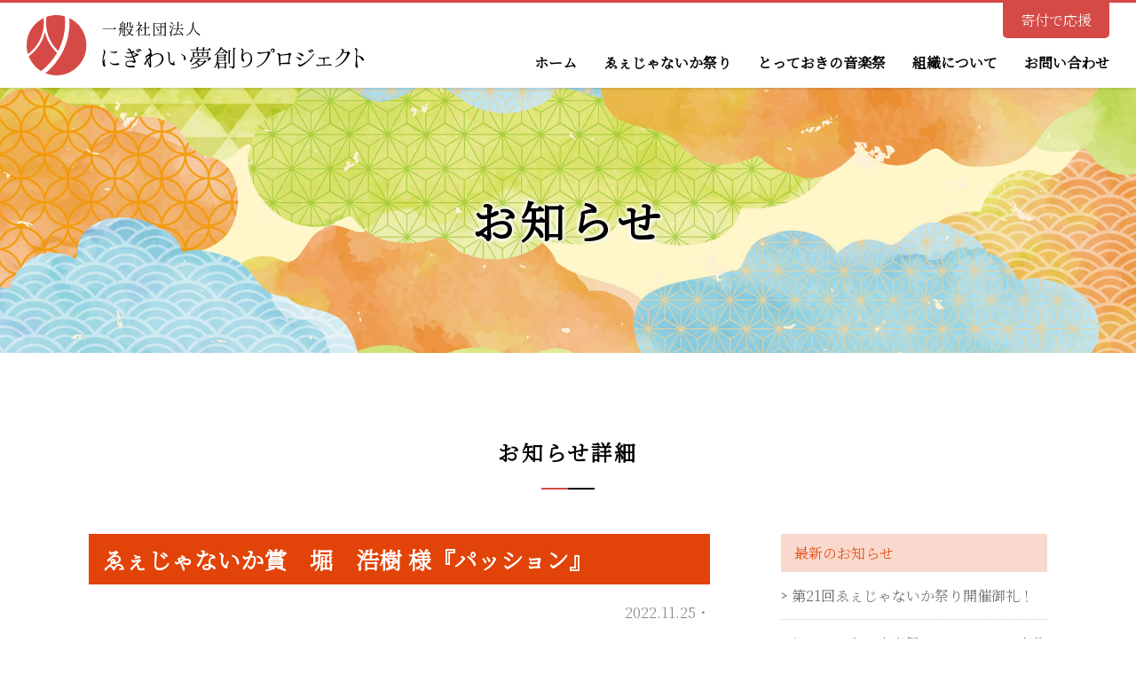

--- FILE ---
content_type: text/html; charset=UTF-8
request_url: https://nigiwai-p.jp/news/photo/%E3%82%91%E3%81%87%E3%81%98%E3%82%83%E3%81%AA%E3%81%84%E3%81%8B%E8%B3%9E%E3%80%80%E5%A0%80%E3%80%80%E6%B5%A9%E6%A8%B9-%E6%A7%98%E3%80%8E%E3%83%91%E3%83%83%E3%82%B7%E3%83%A7%E3%83%B3%E3%80%8F/
body_size: 45169
content:
<!DOCTYPE html PUBLIC "-//W3C//DTD XHTML 1.0 Transitional//EN" "http://www.w3.org/TR/xhtml1/DTD/xhtml1-transitional.dtd"><html xmlns="http://www.w3.org/1999/xhtml" xml:lang="ja" lang="ja"><head><meta http-equiv="Content-Type" content="text/html; charset=UTF-8" /><meta http-equiv="Content-Style-Type" content="text/css" /><meta http-equiv="Content-Script-Type" content="text/javascript" /><meta name="keywords" content="" /><link rel="apple-touch-icon" type="image/png" href="/favicon/apple-touch-icon-180x180.png"><link rel="icon" type="image/png" href="/favicon/icon-192x192.png"><meta name="viewport" content="width=device-width,user-scalable=no,maximum-scale=1" /><link href="https://fonts.googleapis.com/icon?family=Material+Icons+Outlined"
 rel="stylesheet"><link rel="preconnect" href="https://fonts.googleapis.com"><link rel="preconnect" href="https://fonts.gstatic.com" crossorigin><link href="https://fonts.googleapis.com/css2?family=Noto+Serif+JP:wght@300&display=swap" rel="stylesheet"> <script src="https://ajax.googleapis.com/ajax/libs/jquery/1.12.4/jquery.min.js"></script> <script src="https://ajax.googleapis.com/ajax/libs/jqueryui/1.12.1/jquery-ui.min.js"></script> <script type="text/javascript" src="https://cdnjs.cloudflare.com/ajax/libs/slick-carousel/1.9.0/slick.min.js"></script> <link rel="stylesheet" type="text/css" href="https://cdnjs.cloudflare.com/ajax/libs/slick-carousel/1.8.1/slick.css"><link rel="stylesheet" type="text/css" href="https://cdnjs.cloudflare.com/ajax/libs/slick-carousel/1.8.1/slick-theme.css"> <script type="text/javascript">$(window).load(function(){


$('.index_bnr .slick').each(function() {
var slideCount = $(this).children('li').length;
var randomStart = Math.floor(Math.random() * slideCount);
$('.index_bnr .slick').slick({
initialSlide: randomStart,
infinite: true,
autoplay: true,
dots:true,
slidesToShow: 5,
slidesToScroll: 5,
responsive: [{
breakpoint: 480,
settings: {
slidesToShow: 2,
slidesToScroll: 2,
}
}
]
});
});

$('.photo').slick({
autoplay: true,
swipeToSlide:true,
infinite: true,
centerMode:true,
arrows :false,
dots:false,
slidesToShow: 4,
slidesToScroll: 1,
speed:5000,
autoplaySpeed: 1000,
responsive: [{
breakpoint: 480,
settings: {
slidesToShow: 1,
slidesToScroll: 1,
}
}
]
});

});</script> <script src="https://nigiwai-p.jp/kanri/wp-content/themes/nigiwai03/js/ajaxzip3.js"></script> <script src="https://nigiwai-p.jp/kanri/wp-content/themes/nigiwai03/js/megamenu.js"></script> <script src="https://nigiwai-p.jp/kanri/wp-content/themes/nigiwai03/js/original.js"></script> <title>ゑぇじゃないか賞 堀 浩樹 様『パッション』 - 一般社団法人にぎわい夢創りプロジェクト</title><meta name="robots" content="max-image-preview:large" /><link rel="canonical" href="https://nigiwai-p.jp/news/photo/%e3%82%91%e3%81%87%e3%81%98%e3%82%83%e3%81%aa%e3%81%84%e3%81%8b%e8%b3%9e%e3%80%80%e5%a0%80%e3%80%80%e6%b5%a9%e6%a8%b9-%e6%a7%98%e3%80%8e%e3%83%91%e3%83%83%e3%82%b7%e3%83%a7%e3%83%b3%e3%80%8f/" /><meta name="generator" content="All in One SEO (AIOSEO) 4.9.1" /><meta property="og:locale" content="ja_JP" /><meta property="og:site_name" content="一般社団法人にぎわい夢創りプロジェクト -" /><meta property="og:type" content="article" /><meta property="og:title" content="ゑぇじゃないか賞 堀 浩樹 様『パッション』 - 一般社団法人にぎわい夢創りプロジェクト" /><meta property="og:url" content="https://nigiwai-p.jp/news/photo/%e3%82%91%e3%81%87%e3%81%98%e3%82%83%e3%81%aa%e3%81%84%e3%81%8b%e8%b3%9e%e3%80%80%e5%a0%80%e3%80%80%e6%b5%a9%e6%a8%b9-%e6%a7%98%e3%80%8e%e3%83%91%e3%83%83%e3%82%b7%e3%83%a7%e3%83%b3%e3%80%8f/" /><meta property="article:published_time" content="2022-11-25T00:30:23+00:00" /><meta property="article:modified_time" content="2022-11-25T00:30:23+00:00" /><meta name="twitter:card" content="summary_large_image" /><meta name="twitter:title" content="ゑぇじゃないか賞 堀 浩樹 様『パッション』 - 一般社団法人にぎわい夢創りプロジェクト" /><style media="all">/*<![CDATA[*/@charset "UTF-8";html{overflow-y:scroll;color:#000;background:#fff}body{margin:0;padding:0}h1,h2,h3,h4,h5,h6{font-size:100%;font-weight:400}div,dl,dt,dd,ul,ol,li,h1,h2,h3,h4,h5,h6,pre,code,form,fieldset,legend,input,textarea,p,blockquote,th,td,button{margin:0;padding:0}select,input,button,textarea{font:99%;*font-size:100%;}table{border-collapse:collapse;border-spacing:0;font-size:inherit;font:100%}address,caption,cite,code,dfn,em,strong,th,var{font-style:normal;font-weight:400}pre,code,kbd,samp,tt{font-family:monospace;*font-size:108%;line-height:100%;transform:rotate(.001deg)}abbr,acronym{border:0;font-variant:normal}ol,ul{list-style:none}caption,th{text-align:left}fieldset,img{border:0;height:auto}legend{color:#000}sup{vertical-align:text-top}sub{vertical-align:text-bottom}q:before,q:after{content:''}.clearfix:after{content:".";display:block;clear:both;height:0;visibility:hidden}.clearfix{min-height:1px}* html .clearfix{height:1px}*{box-sizing:border-box;word-break:break-all;outline:none;font-family:'Noto Serif JP',serif}
.menu-container{margin:0 auto}.menu-mobile{display:none;padding:20px}.menu-mobile:after{content:"";background:url(//nigiwai-p.jp/kanri/wp-content/themes/nigiwai03/css/../img/menu_FILL0_wght400_GRAD0_opsz48.svg) center center no-repeat;background-size:cover;display:block;width:9vw;height:9vw;padding:0;float:right;position:relative;top:50%;z-index:999}.menu>ul{margin:0 auto;width:100%;list-style:none;padding:0;box-sizing:border-box}.menu>ul:before,.menu>ul:after{content:"";display:table}.menu>ul:after{clear:both}.menu>ul>li{padding:0;margin:0}.menu>ul>li a{padding:60px 0 20px;text-decoration:none;display:block;font-weight:700}.menu>ul>li>ul{display:none;width:100%;padding:40px 20px 20px;position:absolute;z-index:99;left:0;margin:0;list-style:none;box-sizing:border-box}.menu>ul>li>ul:before,.menu>ul>li>ul:after{content:"";display:table}.menu>ul>li>ul:after{clear:both}.menu>ul>li>ul>li{margin:0;padding-bottom:0;list-style:none;background:0 0}.menu>ul>li>ul>li a{padding:.2em 0;width:100%;display:block;color:#fff;font-weight:400;font-size:15px;text-align:left}.menu>ul>li>ul>li:last-child a{border-bottom:none}.menu>ul>li>ul>li>ul{display:block;padding:0;margin:10px 0 0;list-style:none;box-sizing:border-box}.menu>ul>li>ul>li>ul:before,.menu>ul>li>ul>li>ul:after{content:"";display:table}.menu>ul>li>ul>li>ul:after{clear:both}.menu>ul>li>ul>li>ul>li{float:left;width:100%;padding:10px 0;margin:0;font-size:.8em}.menu>ul>li>ul>li>ul>li a{border:0}.menu>ul>li>ul.normal-sub{width:100%;left:auto;padding:30px;left:0;text-align:center;margin-top:0;justify-content:flex-start;flex-wrap:wrap}#head #nav .menu>ul>li>ul.normal-sub>li{width:25%;float:left;display:block;padding:0}.menu>ul>li>ul.normal-sub>li a{display:block;padding:15px}.menu>ul>li>ul.normal-sub>li a:hover{background:rgba(255,255,255,.1)}.menu>ul>li>ul.normal-sub>li a:before{display:inline-block;content:">";margin-right:5px;font-size:12px;position:relative;top:-2px;font-weight:700}@media only screen and (max-width:959px){.menu-container{width:100%}.menu-mobile{display:block}.menu-dropdown-icon:before{display:block}.menu>ul{display:none}.menu>ul>li{width:100%;float:none;display:block}.menu>ul>li a{padding:1em;width:100%;display:block}.menu>ul>li>ul{position:relative}.menu>ul>li>ul.normal-sub{width:100%}.menu>ul>li>ul>li{float:none;width:100%;margin-top:20px}.menu>ul>li>ul>li:first-child{margin:0}.menu>ul>li>ul>li>ul{position:relative}.menu>ul>li>ul>li>ul>li{float:none}.menu .show-on-mobile{display:block !important}}
.t_index_box,.bottom_news{background-color:#fff;background-image:url("data:image/svg+xml,%3Csvg width='60' height='60' viewBox='0 0 60 60' xmlns='http://www.w3.org/2000/svg'%3E%3Cg fill='none' fill-rule='evenodd'%3E%3Cg fill='%23f3f1e2' fill-opacity='0.4'%3E%3Cpath d='M36 34v-4h-2v4h-4v2h4v4h2v-4h4v-2h-4zm0-30V0h-2v4h-4v2h4v4h2V6h4V4h-4zM6 34v-4H4v4H0v2h4v4h2v-4h4v-2H6zM6 4V0H4v4H0v2h4v4h2V6h4V4H6z'/%3E%3C/g%3E%3C/g%3E%3C/svg%3E")}.w48{position:relative}.w50_img{position:absolute;top:-60px;width:150px!important;right:0;transform:rotate(-10deg);opacity:.5}.w48_img{position:absolute;width:150px!important;top:-80px;right:0;opacity:.5}.w49_img{position:absolute;bottom:-40px;width:100px!important;left:-66px;transform:rotate(-10deg);opacity:.5}.w51_img{position:absolute;bottom:-130px;width:250px!important;right:0;opacity:.5}.w52_img{position:absolute;width:150px!important;top:-70px;right:0;transform:rotate(-5deg);opacity:.5}.w53_img{position:absolute;top:200px;width:200px!important;right:-100px;opacity:.5}.t_index_box p{position:inherit}.page-template-page-e #content,.page-template-page-photo #content{background-image:url(//nigiwai-p.jp/kanri/wp-content/themes/nigiwai03/css/../img/bg-page-e-top.png);background-position:center top;background-repeat:no-repeat;background-size:100%}.page-template-page-e #bg-content,.page-template-page-photo #bg-content{background-image:url(//nigiwai-p.jp/kanri/wp-content/themes/nigiwai03/css/../img/bg-page-e.png);background-position:center bottom;background-repeat:no-repeat;background-size:100%}.eejanaika #mainview{background-image:url(//nigiwai-p.jp/kanri/wp-content/themes/nigiwai03/css/../img/e_main_bk4.jpg)!important}.page-template-page-t-teams #content,.page-template-page-t #content{background-image:url(//nigiwai-p.jp/kanri/wp-content/themes/nigiwai03/css/../img/bg-page-o0.png);background-position:center bottom;background-repeat:no-repeat;background-size:85%}.page-template-page-t-teams #second .block,.page-template-page-t #second .block{box-shadow:0 0 10px #fff;background:rgba(255,255,255,.6)}
body{overflow:hidden}a{color:#000;text-decoration:none;transition:.3s}a:hover{color:#d54a46}.block{max-width:1080px;margin:0 auto}.flex{display:flex;justify-content:space-between}.box{padding:100px 0}.spt{padding-top:100px}.spb{padding-bottom:100px}.mb20{margin-bottom:20px !important}.mt50{margin-top:50px}.mt100{margin-top:100px}.pa{padding:100px 0}#ple-loader-wraps3 .spinner{margin-left:-17px}.tl{font-size:20px;font-weight:700;margin-bottom:30px;border-left:solid 3px #d54a46;line-height:100%;padding-left:12px;text-align:left}.maintl{font-size:24px;text-align:center;line-height:100%;padding-bottom:30px;margin-bottom:50px;position:relative;font-weight:700;letter-spacing:.1em}.maintl:before{position:absolute;bottom:0;height:2px;width:30px;background:#d54a46;right:50%;content:""}.maintl:after{position:absolute;bottom:0;height:2px;width:30px;background:#000;left:50%;content:""}.tl_copy{text-align:center;line-height:200%}.btn{text-align:center}.btn input,.btn a{display:inline-block;max-width:400px;background:#000;color:#fff;padding:15px 0;width:100%;position:relative;cursor:pointer;transition:.3s;outline:none;border:none;font-size:15px}.btn input{-webkit-box-sizing:content-box;-webkit-appearance:button;appearance:button;border:none;box-sizing:border-box}.btn input:hover,.btn a:hover{background:#d54a46;color:#fff}.btn input:after,.btn a:after{transition:.3s;content:'';width:8px;height:8px;border:0;border-top:solid 1px #fff;border-right:solid 1px #fff;position:absolute;top:50%;right:10%;scroll-margin-right:0;margin-top:-4px;transform:rotate(45deg)}.btn input:hover:after,.btn a:hover:after{right:5%}.btn2{text-align:right;padding:30px 0 0}.btn2 a{display:inline-block;max-width:250px;background:#7e7e7e;color:#fff;padding:15px 0;width:100%;position:relative;cursor:pointer;transition:.3s;border-radius:30px;text-align:center;line-height:100%;letter-spacing:0;font-size:15px}.btn2 a:hover{background:#d54a46}.btn2 a:after{transition:.3s;content:'';width:8px;height:8px;border:0;border-top:solid 1px #fff;border-right:solid 1px #fff;position:absolute;top:50%;right:8%;scroll-margin-right:0;margin-top:-4px;transform:rotate(45deg)}.aligncenter{margin:0 auto;display:block}.w48{width:48%}.w31{width:31%}table{margin-bottom:20px}table th,table td{border-top:solid 1px #ccc;border-bottom:solid 1px #ccc;padding:20px 30px}table th{width:25%;background:#d54a46;color:#fff}table strong{font-weight:700}h4.team_list{font-size:20px;font-weight:700;margin-bottom:20px;border-left:solid 3px #e24309;line-height:100%;padding:12px 12px 12px 16px;text-align:left;margin-top:50px;background:#eee;letter-spacing:.1em}#wrap{font-size:16px;margin-top:98px}#head{padding:0 30px;display:flex;justify-content:space-between;align-items:center;position:fixed;width:100%;z-index:999;background:#fff;border-top:solid 3px #d54a46;top:0;box-shadow:0 0 5px rgba(0,0,0,.2)}#logo{font-size:30px;font-weight:700;line-height:100%}#logo a{color:#000}#logo span{font-size:16px;display:block;line-height:100%;padding-bottom:10px}#logo svg{width:380px}#logo svg .logo-name{fill:#000}#logo svg .logo-mark{fill:#d54a46}#head #nav ul.flex{display:flex;justify-content:flex-end}#head #nav ul li{padding:0 0 0 30px;line-height:100%}#head #nav ul li.menu-dropdown-icon:before{display:none}#head #nav ul li li{line-height:120%;font-size:15px}#head #nav p{position:absolute;top:0;right:30px}#head #nav p a{color:#fff;background:#d54a46;padding:12px 20px;border-radius:0 0 5px 5px;display:block;line-height:100%}#head #nav p .hydrated{vertical-align:bottom;margin-right:5px}.menu>ul>li a{cursor:pointer}.menu>ul>li>ul.e_nav{background:rgba(41,109,168,.9)}.menu>ul>li>ul.t_nav{background:rgba(23,162,87,.9)}#foot{border-top:solid 1px #d54a46}#foot .ft_box{width:31.5%}#foot .ft_box .ft_tl{position:relative}#foot .ft_box .ft_tl ul{display:flex;justify-content:flex-end;position:absolute;right:0;top:0}#foot .ft_box .ft_tl ul li{width:24px;margin-left:8px}#foot .ft_box .ft_tl ul li img{width:100%}#foot .ft_box h3{font-size:16px;font-weight:700;padding-bottom:15px;position:relative}#foot .ft_box h3:before,#foot .ft_box h3:after{display:block;content:"";position:absolute;bottom:0;height:2px}#foot .ft_box h3:before{width:100px;background:#d54a46;z-index:2}#foot .ft_box h3:after{width:100%;background:#000;left:0}#foot .ft_box ul.nav{padding:20px 0 0}#foot .ft_box ul.nav li{padding:5px 0}#foot .ft_box ul.nav li a{display:block}#foot .ft_box ul.nav li a:before{display:inline-block;content:">";margin-right:5px;font-size:12px;position:relative;top:-2px;font-weight:700}#copyright{background:#d54a46;color:#fff;text-align:center;padding:20px 0;font-size:12px}.e_bnr{background:rgba(41,109,168,.1) !important}.e_bnr .tl{border-color:rgba(41,109,168,1) !important}.t_bnr{background:rgba(23,162,87,.1) !important}.t_bnr .tl{border-color:rgba(23,162,87,1) !important}#mainview{background-image:url(//nigiwai-p.jp/kanri/wp-content/themes/nigiwai03/./img/pc_main_bg.jpg);background-size:cover;background-position:center center;height:750px;position:relative;overflow:hidden}#mainview .slick-slide{bottom:0}#mainview img{width:100%}#mainview ul{max-width:1500px;margin:0 auto;position:relative}#mainview li{background-size:cover;background-position:center bottom;height:750px;position:relative;top:20px;transition:2s}#mainview .slick-active li{top:0}#mainview li#main01{background-image:url(//nigiwai-p.jp/kanri/wp-content/themes/nigiwai03/./img/pc_main01.png)}#mainview li#main02{background-image:url(//nigiwai-p.jp/kanri/wp-content/themes/nigiwai03/./img/pc_main02.png)}#mainview p{width:485px;position:absolute;top:0;left:50%;margin-left:-242px;text-align:center;display:flex;height:510px;justify-content:center;align-items:center;opacity:0}#mainview p img{width:30vw;margin:0 auto;max-width:485px}.index_bk{background-image:url(//nigiwai-p.jp/kanri/wp-content/themes/nigiwai03/./img/index_bk.png);background-size:cover;background-position:center center}#top_news{background:#fff;box-shadow:0 0 5px rgba(0,0,0,.2);padding:30px;border-radius:5px}#top_news dl{border-top:dotted 1px #ccc;display:flex;padding-top:15px}#top_news dl dt{margin-right:15px}#top_news dl dd a{display:block}.index_bk .flex{align-items:center}.index_bk .flex div{align-items:center;width:60%}.index_bk .flex h2{font-size:44px;font-weight:700;line-height:140%;position:relative;margin-bottom:50px}.index_bk .flex h2:after{content:"";display:block;height:2px;background:#d54a46;width:40px;bottom:-25px;position:absolute}.index_bk .flex p{line-height:240%;font-size:18px;letter-spacing:0}.index_bk .flex .img{position:relative;width:40%}.index_bk2{background-image:url(//nigiwai-p.jp/kanri/wp-content/themes/nigiwai03/./img/index_bk2.png);background-size:cover;background-position:center center;padding-bottom:0;margin-top:50px}.index_bk2 .jigyo{background:#fff;width:48%;position:relative;top:-150px;box-shadow:0 0 5px rgba(0,0,0,.2)}.index_bk2 .jigyo .thum{position:relative;display:block}.index_bk2 .jigyo .thum .logo{position:absolute;width:260px;left:50%;margin:-98px 0 0 -130px;top:50%}.index_bk2 .jigyo dl{padding:30px}.index_bk2 .jigyo .thum .logo-e{position:absolute;width:auto;height:254px;left:50%;margin:-127px 0 0 -68px;top:50%}.index_bk2 .jigyo dl{padding:30px}.index_bk2 .jigyo dl dt{padding:0 0 10px;font-size:24px;font-weight:700}.index_bk2 .jigyo dl dd{line-height:200%;font-size:15px}.index_bk2 .jigyo .btn{margin:0 30px 30px}.index_bk2 .jigyo .btn a{width:100%;max-width:100%}.index_bk2 .jigyo .icon{position:absolute;top:-20px;left:-20px}.index_bk3{background-image:url(//nigiwai-p.jp/kanri/wp-content/themes/nigiwai03/./img/index_bk3.png);background-size:cover;background-position:center center}.sub_btn li{width:31.5%}.sub_btn a{display:block;background:#fff;position:relative}.sub_btn a:after{display:block;content:"";width:0;height:0;border-style:solid;border-width:0 0 10px 10px;border-color:transparent transparent #d54a46;position:absolute;right:3px;bottom:3px}.sub_btn a:hover:after{border-color:transparent transparent #fff}.sub_btn dl{display:table;width:100%}.sub_btn dt{display:table-cell;width:130px;height:130px;background:#ccc}.sub_btn dd{display:table-cell;vertical-align:middle;padding:20px 30px;font-weight:700;transition:.3s;letter-spacing:.1em}.sub_btn a:hover dd{background:#d54a46;color:#fff}.bottom_news{border-bottom:solid 1px #ddd}.bottom_news .flex{width:100%}.bottom_news div{width:48%}.bottom_news li{border-top:dotted 1px #ccc}.bottom_news li a{display:block;padding:15px;transition:.3s}.bottom_news li a:hover{background:rgba(226,67,9,.05)}.bottom_news li:last-child{border-bottom:dotted 1px #ccc}.bottom_news span{letter-spacing:0}.bottom_news span.cat{display:inline-block;padding:5px 8px;color:#fff;border-radius:3px;line-height:100%;font-size:12px;margin-left:10px}.bottom_news span.i_11{background:rgba(226,67,9,1)}.bottom_news span.i_12,.bottom_news span.i_eejanaika{background:rgba(41,109,168,1)}.bottom_news span.i_13,.bottom_news span.i_totteoki{background:rgba(23,162,87,1)}.bottom_news span.day{font-size:12px;color:#888;padding:10px 0 5px}.bottom_news span.title{padding:10px 0 0;font-weight:700;display:block}.bottom_news li.nonenews{line-height:150px}.bottom_news .news_tl{align-items:center;margin-bottom:20px}.bottom_news .tl{margin:0}.bottom_news .btn2{padding:0;width:50%}.bottom_news .btn2 a{background:#d54a46}.bottom_news .daisy{text-align:center;margin:50px auto 0;border:solid 1px #d54a46;max-width:1080px;border-radius:5px;font-weight:700}.bottom_news .daisy a{color:#d54a46;display:block;padding:15px}.index_bnr{background:#ede8da}.index_bnr .slick-prev:before,.index_bnr .slick-next:before{color:#000}.index_bnr .slick-dots{bottom:-40px}.index_bnr .slick-dots li{margin:0}.index_bnr .slick-dots li.slick-active button:before,.index_bnr .slick-dots li button:before{color:#d54a46}.index_bnr img{width:90%}.index_bnr .slick-track li{margin:0 5%}#second #mainview{height:500px}#second #mainview div{background-size:cover;background-position:center center;height:500px;max-width:1500px;margin:0 auto;display:flex;justify-content:center;align-items:flex-start;color:#000;text-shadow:0 0 5px #fff,0 0 5px #fff,0 0 5px #fff,0 0 5px #fff}#second #mainview h1{font-size:50px;text-align:center;font-weight:700;margin-top:80px;letter-spacing:.1em;z-index:9;position:relative}#second #mainview div img{width:100%;width:135px;margin-bottom:10px}#second #mainview div.img img{width:400px}#second #sub_nav ul{background:rgba(41,109,168,1);text-align:center;display:flex;justify-content:center;align-items:center}#second #sub_nav ul a{color:#fff;padding:25px 10px;display:block}.parent-pageid-145 #second #sub_nav ul a{padding:25px .5vw}.eejanaika #bnr_eejanaka{width:840px;margin:0 auto 0}.eejanaika #bnr_eejanaka.pc{display:block}.eejanaika #bnr_eejanaka.sp{display:none}.eejanaika #bnr_eejanaka img{width:100%}.eejanaika .maintl:before{background:rgba(41,109,168,1)}.eejanaika table th{background:rgba(41,109,168,1)}.eejanaika #mainview{background-image:url(//nigiwai-p.jp/kanri/wp-content/themes/nigiwai03/./img/e_main_bk.jpg);background-position:center bottom}.eejanaika #mainview div{background-image:url(//nigiwai-p.jp/kanri/wp-content/themes/nigiwai03/./img/pc_main01.png)}.e_index{background-image:url(//nigiwai-p.jp/kanri/wp-content/themes/nigiwai03/./img/index_bk.png);background-size:cover;background-position:center center}.e_index .flex div{width:50%}.e_index .block h3{font-size:30px;line-height:200%;margin-bottom:1.5em;font-weight:700;text-align:center}.e_index .flex div p{margin-bottom:.5em;line-height:200%}.e_index .flex div p:last-child{margin-bottom:0}.e_index .flex p.img{width:50%}.e_index .flex p.img img{width:100%}.e_btn img{width:100%}.e_btn .flex{flex-wrap:wrap}.e_btn .flex a{position:relative;display:table;width:100%;height:346px;margin-bottom:30px}.e_btn .flex .w48:nth-child(3) a,.e_btn .flex .w48:nth-child(4) a{margin:0}.e_btn .flex a h3{width:100%;height:100%;font-size:35px;color:#fff;position:relative;left:0;top:0;background:rgba(41,109,168,.65);display:table-cell;vertical-align:middle;text-align:center;text-shadow:0 0 5px #000;transition:.3s}.e_btn .flex a:hover h3{background:rgba(41,109,168,0)}.e_btn .flex a h3 span{font-size:20px;display:block;padding-bottom:5px}.e_btn .flex a img{position:absolute;left:0;top:0;width:100%}.e_movie{background-image:url(//nigiwai-p.jp/kanri/wp-content/themes/nigiwai03/./img/index_bk2.png);background-size:cover;background-position:center center}.e_movie .side_btn{width:30%}.e_movie li a{display:flex;background:#fff;position:relative;height:120px;justify-content:flex-start;align-items:center;padding:25px;font-size:20px;margin-bottom:17px}.e_movie li:last-child a{magrin:0}.e_movie li a:after{display:block;content:"";width:0;height:0;border-style:solid;border-width:0 0 10px 10px;border-color:transparent transparent #d54a46;position:absolute;right:3px;bottom:3px}.e_movie li a:hover{background:#d54a46;color:#fff}.e_movie li a:hover:after{border-color:transparent transparent #fff}.sb_youtube_header .sby_header_text h3{background:0 0;border:none;padding-left:0}.e_gallery{text-align:center;background-image:url(//nigiwai-p.jp/kanri/wp-content/themes/nigiwai03/./img/index_bk3.png);background-size:cover;background-position:center center}.e_gallery .btn{padding-top:50px}.e_gallery li{width:auto !important;display:flex !important;align-items:center;justify-content:center;background:#fff}.e_gallery li img{width:auto;max-height:208px}.e_gallery .slick-slide{float:left;margin:0 5px}.e_gallery .slick-slider{margin:0 auto;height:210px;overflow:hidden}.e_gallery .slick-list{overflow:inherit !important;height:210px}.e_poster{background-image:url(//nigiwai-p.jp/kanri/wp-content/themes/nigiwai03/./img/5145140_m.jpeg);background-size:cover;background-position:center center}.e_poster .poster{display:flex;flex-wrap:wrap;justify-content:center}.e_poster .poster li{width:23%;margin:0 1%;line-height:0}.e_poster .poster li img{width:100%;line-height:0}.e_message{background-image:url(//nigiwai-p.jp/kanri/wp-content/themes/nigiwai03/./img/index_bk3.png);background-size:cover;background-position:center center}.e_message p{line-height:200%;margin-bottom:.5em}.e_message .block{width:800px}.e_message .name{text-align:right}.e_message .name strong{font-weight:700;font-size:20px}.e_message .m_photo{float:right;width:250px;margin:0 0 30px 30px}.e_message .m_photo img{width:100%}.e_message h4{line-height:180%;margin-bottom:.8em;font-size:30px;font-weight:700;letter-spacing:.1em}.page_post{padding-top:50px;max-width:800px;margin:0 auto;min-height:600px}.photo_t_gallery{max-width:1200px}.page_post h2{font-size:24px;text-align:center;line-height:100%;padding-bottom:40px;margin-bottom:50px;position:relative;font-weight:700;margin-top:50px;letter-spacing:.1em}.page_post h2:before{position:absolute;bottom:0;height:2px;width:30px;background:rgba(41,109,168,1);right:50%;content:""}.page_post h2:after{position:absolute;bottom:0;height:2px;width:30px;background:#000;left:50%;content:""}.page_post h3{font-size:20px;font-weight:700;margin-bottom:20px;border-left:solid 3px rgba(41,109,168,1);line-height:100%;padding:12px 12px 12px 16px;text-align:left;margin-top:50px;background:#eee;letter-spacing:.1em}.page_post h4{font-size:18px;font-weight:700;margin-bottom:30px;line-height:100%;padding-left:12px;text-align:left;background-color:rgba(226,67,9,.2);padding:20px 30px;border-radius:30px}.page_post p{line-height:180%;margin-bottom:20px}.page_post img{max-width:100%}.page_post th,.page_post td{line-height:180%}.page_post a{text-decoration:underline}.page_post .btn a{text-decoration:none}.page_post ul{list-style-type:disc;margin:0 0 -5px}.page_post ul li{margin:0 0 0 1.2em;padding:6px 0;line-height:180%}.page_post .photo_library ul{list-style:none}.page_post .photo_library ul li{margin:0;padding:0;line-height:180%}.teams_list{background:#000;display:flex;justify-content:center}.teams_list li a{color:#fff;padding:20px 10px;display:block}.teams .terms_tl{font-size:24px;padding:50px 0;letter-spacing:.1em;font-weight:700}.teams .thum img{max-width:100%}.teams .body{line-height:200%;padding-bottom:30px}.teams .body img{display:none}.teams th{width:32%}.teams td .flex{justify-content:flex-start}.teams td .flex img{width:24px;margin-right:10px}.teams table{width:100%}.teams .btn{padding-top:50px}.terms_ichiran{flex-wrap:wrap;justify-content:flex-start;padding-top:50px}.terms_ichiran li{width:32%;margin-right:2%}.terms_ichiran li:nth-child(3n){margin-right:0}.terms_ichiran li{margin-bottom:5%}.terms_ichiran li a{display:block;text-align:center}.terms_ichiran li img{width:100%}.terms_ichiran li h3{font-size:20px;padding-top:5px}.photo_con p{text-align:center}.photo_con img{max-width:800px;max-height:800px;width:auto;box-shadow:0 0 5px rgba(0,0,0,.2)}.photo_library{border:solid 3px #eee;padding:20px 30px;background:#fff}.photo_library li a{display:block;padding:10px 0;text-decoration:none !important;border-bottom:dotted 1px #ccc}.photo_library li:last-child a{border-bottom:none}.photo_library li a:before{display:inline-block;content:">";margin-right:5px;font-size:12px;position:relative;top:-2px;font-weight:700}.movie{max-width:100%}.yrc-desktop .yrc-banner{height:auto !important;padding-top:15px}.yrc-shell .yrc-brand{height:auto !important;padding:15px;margin-bottom:20px;background:#296da8 !important}.yrc-name{display:flex;justify-content:flex-start;align-items:center;position:relative !important;left:0}.yrc-name span{display:inline-block;margin:0 !important}.yrc-stats{display:none}.yrc-name img{margin-right:20px}.yrc-full-scale.yrc-thumb{margin-bottom:10px}#yrc-shell-0 .yrc-item{margin-bottom:30px;padding-bottom:10px}.movie a{text-decoration:none}.yrc-video-date{padding:5px 0 0;display:block;color:#888}.totteoki .maintl:before{background:rgba(23,162,87,1)}.totteoki table th{background:rgba(23,162,87,1)}.totteoki #mainview{background-image:url(//nigiwai-p.jp/kanri/wp-content/themes/nigiwai03/./img/t_main_bk.png);background-position:center bottom}.totteoki #mainview div{background-image:url(//nigiwai-p.jp/kanri/wp-content/themes/nigiwai03/./img/pc_main02.png)}#second.totteoki #sub_nav ul{background:rgba(23,162,87,1);flex-wrap:wrap}#second.totteoki #sub_nav ul{padding:10px 0}#second.totteoki #sub_nav ul a{padding:10px 1vw}.t_index{background:url(//nigiwai-p.jp/kanri/wp-content/themes/nigiwai03/./img/t_index_bk.png) right bottom no-repeat;background-size:50%}.t_index .t_index_bk{background:url(//nigiwai-p.jp/kanri/wp-content/themes/nigiwai03/./img/t_index_bk02.png) left top no-repeat;background-size:50%}.t_index_box h3{font-size:24px;line-height:180%;padding-bottom:20px;color:rgba(23,162,87,1);font-weight:700}.t_index_box p{line-height:200%}.t_index_box .w48 img{width:100%}.t_index_box .flex{align-items:center}.t_index_box .reve{flex-direction:row-reverse}.t_index .t_index_bk .maintl,.t_index .t_index_bk .tl_copy{text-shadow:0 0 5px #fff,0 0 5px #fff,0 0 5px #fff,0 0 5px #fff;font-weight:700}.t_index_btn .w31{display:table}.t_index_btn a{color:#fff;font-size:30px;background:rgba(23,162,87,1);display:block;text-align:center;height:250px;border-radius:10px;display:table-cell;vertical-align:middle;border:solid 3px rgba(23,162,87,1)}.t_index_btn a .st0{fill:#fff}.t_index_btn a:hover{color:rgba(23,162,87,1);background:#fff}.t_index_btn a:hover .st0{fill:rgba(23,162,87,1)}.t_index_btn a span{display:block;font-size:18px}.t_index_btn a svg{max-width:80px;max-height:80px;margin-bottom:12px}.t_sub_btn{padding:4% 0}.t_sub_btn a{width:100%;display:flex;align-items:center;justify-content:center;height:150px;text-align:left;font-size:20px;color:#fff;background:rgba(23,162,87,1);border-radius:10px;vertical-align:middle;border:solid 3px rgba(23,162,87,1)}.t_sub_btn a .st0{fill:#fff}.t_sub_btn a svg{margin:0 15px 0 0}.t_sub_btn a svg{max-width:60px;max-height:60px;margin-bottom:0}.t_sub_btn a:hover{color:rgba(23,162,87,1);background:#fff}.t_sub_btn a:hover .st0{fill:rgba(23,162,87,1)}.t_sub_btn2 .side_btn{width:30%}.t_sub_btn2 li a{display:flex;background:#fff;position:relative;height:189px;justify-content:flex-start;align-items:center;padding:25px;font-size:20px;margin-bottom:17px;border:solid 1px #ccc}.t_sub_btn2 li:last-child a{margin:0}.t_sub_btn2 li a:after{display:block;content:"";width:0;height:0;border-style:solid;border-width:0 0 10px 10px;border-color:transparent transparent #d54a46;position:absolute;right:3px;bottom:3px}.t_sub_btn2 li a:hover{background:#d54a46;color:#fff}.t_sub_btn2 li a:hover:after{border-color:transparent transparent #fff}.t_index_btn_area{background:url(//nigiwai-p.jp/kanri/wp-content/themes/nigiwai03/./img/t_index_btn_area.png) center center no-repeat;background-size:cover}.tems_detail{border-top:dotted 1px rgba(23,162,87,1);padding:50px 0}.tems_detail:last-child{border-bottom:dotted 1px rgba(23,162,87,1)}.tems_detail h2.terms_tl{padding:0 0 25px}.tems_detail table{margin-bottom:0}.totteoki .page_post h2:before{background:rgba(23,162,87,1)}.totteoki .page_post h3{border-left:solid 3px rgba(23,162,87,1)}#yrc-shell-0 .yrc-menu li{margin-right:10px}.totteoki .yrc-shell .yrc-brand{background:rgba(23,162,87,1)!important}.timetable{width:100%;margin-bottom:40px}.support_list h2{font-size:24px;text-align:center;line-height:100%;padding-bottom:40px;margin-bottom:50px;position:relative;font-weight:700;margin-top:50px;letter-spacing:.1em}.support_list h2:before{position:absolute;bottom:0;height:2px;width:30px;right:50%;content:"";background:rgba(23,162,87,1)}.support_list h2:after{position:absolute;bottom:0;height:2px;width:30px;background:#000;left:50%;content:""}.support_list .pa{max-width:1200px;margin:0 auto}.support_list .sp_bnr{padding:50px 0;display:flex;flex-wrap:wrap}.support_list .sp_bnr li{width:22.75%;margin-right:3%;margin-bottom:3%}.support_list .sp_bnr li:nth-child(4n){margin-right:0}.support_list .sp_bnr li img{box-shadow:0 0 8px 0 rgb(0 0 0/20%);width:100%;line-height:0}.support_list .sp_name{display:flex;flex-wrap:wrap;border-top:solid 1px #ddd}.support_list .sp_name li{padding:15px;width:33.33333%;border-bottom:solid 1px #ddd}div.txt_r p{text-align:right}.sponsor_list h2{font-size:24px;text-align:center;line-height:100%;padding-bottom:40px;margin-bottom:50px;position:relative;font-weight:700;margin-top:50px;letter-spacing:.1em}.sponsor_list h2:before{position:absolute;bottom:0;height:2px;width:30px;right:50%;content:"";background:rgba(23,162,87,1)}.sponsor_list h2:after{position:absolute;bottom:0;height:2px;width:30px;background:#000;left:50%;content:""}.sponsor_list .pa{max-width:1200px;margin:0 auto}.sponsor_list .ss_bnr01{padding:0 0 50px;display:flex;flex-wrap:wrap}.sponsor_list .ss_bnr01 li{width:18%;margin-right:2.5%;margin-bottom:2.5%}.sponsor_list .ss_bnr01 li:nth-child(5n){margin-right:0}.sponsor_list .ss_bnr01 li img{box-shadow:0 0 8px 0 rgb(0 0 0/20%);width:100%;line-height:0}.sponsor_list .ss_bnr01 li{line-height:0}.sponsor_list .ss_bnr02{padding:50px 0;display:flex;flex-wrap:wrap}.sponsor_list .ss_bnr02 li{width:15%;margin-right:2%;margin-bottom:2%;line-height:0}.sponsor_list .ss_bnr02 li:nth-child(6n){margin-right:0}.sponsor_list .ss_bnr02 li img{box-shadow:0 0 8px 0 rgb(0 0 0/20%);width:100%;line-height:0}.sponsor_list .ss_name{display:flex;flex-wrap:wrap;border-top:solid 1px #ddd}.sponsor_list .ss_name li{padding:15px;width:33.33333%;border-bottom:solid 1px #ddd}#second.nigiwai #mainview div{height:300px}#second.nigiwai #mainview{height:300px}#second.nigiwai #mainview div{align-items:center}#second.nigiwai #mainview h1{margin:0}#second.nigiwai .alignleft{float:left;width:35%;margin:0 30px 30px 0}#second.nigiwai .alignleft img{width:100%}#second.nigiwai #mainview div{align-items:center}#second.nigiwai .page_post h2:before{background:rgba(226,67,9,1)}#second.nigiwai .page_post hr{border:none;outline:none;height:1px;width:100%;background:#ccc}#second.nigiwai .contact_table{margin-bottom:50px}#second.nigiwai .contact_table th{width:35%}#second.nigiwai .contact_table td{width:65%}#second.nigiwai .contact_table th span{display:block;width:3em;padding:5px 0;line-height:100%;text-align:center;background:#fff;color:rgba(226,67,9,1);font-size:12px;float:right;margin-top:3px}#second.nigiwai .contact_table input,#second.nigiwai .contact_table textarea{padding:10px;font-size:16px;width:100%}#second.nigiwai .contact_table textarea{height:12em}.mwform-radio-field label{display:block}#second.nigiwai .contact_table .mwform-tel-field input,#second.nigiwai .contact_table label input{display:inline-block;width:auto}#second.nigiwai .page_post h3{border-color:rgba(226,67,9,1)}#second.news .info_post .block{max-width:1080px;margin:0 auto}.mw_wp_form table{width:100%}.mw_wp_form_confirm .btn input{display:inline-block;margin:0 10px;width:200px}.news .left{width:700px;border-top:solid 1px #ccc;float:left}.blogsingle{border-bottom:solid 1px #ccc;padding:35px 0}.blogsingle .thum_info{width:200px;float:left}.blogsingle .thum_info img{width:170px;transition:.5s}.blogsingle .entrybody{float:right;width:500px;letter-spacing:0;text-align:left}.blogsingle .entrybody h2 a{font-size:26px;padding:12px 0;display:block;text-align:left;font-weight:700}.blogsingle .entrybody .btn{padding-top:25px}.news #sidebar{width:300px;float:right}.news #sidebar li.widget{padding-bottom:50px;letter-spacing:0}.news #sidebar h2{background:rgba(226,67,9,.2);color:#e24309;padding:10px 15px}.news #sidebar li li{border-bottom:dotted 1px #ccc}.news #sidebar li li a{display:block;padding:15px 0;transition:.5s;text-align:left;color:#666}.news #sidebar li li a:before{display:inline-block;content:">";margin-right:5px;font-size:12px;position:relative;top:-2px;font-weight:700}.news #sidebar li.widget_recent_entries li span{display:block;padding:0 0 10px;font-size:10px;color:#999}#searchform{padding-top:15px;text-align:center}#searchform .screen-reader-text{display:none}#searchform #s{padding:5px;width:190px}#searchform #searchsubmit{padding:5px}.entrysingle img{max-width:100%}.entrysingle .column{padding:1em 1em 0;border:solid 1px #ccc;margin-bottom:1em}.entrysingle strong{font-weight:700}.single .news .left{border:none}.single .news .entrysingle h3{background:#e24309;color:#fff;padding:10px 15px;font-size:26px;font-weight:700}div.box.info_post h4{background:rgba(226,67,9,.2);color:#e24309;padding:10px;font-size:22px;margin-bottom:20px}div.box.info_post h5{font-size:18px;margin-bottom:20px;border-bottom:1px solid #e24309;padding:10px}.single .news .day{display:block;padding:20px 0;color:#888;text-align:right}.single .news .entrysingle{padding-bottom:30px}.single .news .entrysingle p{line-height:220%;padding-bottom:1em;letter-spacing:0}.single .news .entrysingle p a{color:#e24309;text-decoration:underline}.single .news .entrysingle ul{margin-bottom:1em}.single .news .entrysingle ul li{list-style-type:disc;margin:.3em;margin-left:1.5em}.single .news .entrysingle ul li a{color:#e24309;text-decoration:underline}.single .news .left p.btn{padding-top:50px}.tablenav:after{content:".";display:block;clear:both;height:0;visibility:hidden}.tablenav{min-height:1px}* html .tablenav{height:1px}.tablenav{display:table;color:#d54a46;margin:50px auto;line-height:2em;text-align:center;border:solid 1px #ddd;-webkit-border-radius:4px;-moz-border-radius:4px;border-radius:4px;box-shadow:0 1px 2px rgba(0,0,0,.047);font-size:12px;background:#fff}a.page-numbers,.tablenav .current{display:table-cell;color:#d54a46;padding:4px 0;text-decoration:none;margin:0;border-right:solid 1px #ddd;width:3em}.tablenav .page-numbers{display:table-cell;color:#d54a46;padding:4px 0;text-decoration:none;margin:0;border-right:solid 1px #ddd;width:3em}a.page-numbers:hover{color:#fff;background:#d54a46}.tablenav .current{background:#f5f5f5;color:#999}.tablenav .next,.tablenav .prev{width:4em}.tablenav .dots{display:none}.blogsingle .entrybody .day a{display:inline-block;padding:5px 8px;color:#fff;border-radius:3px;line-height:100%;font-size:12px;margin-left:10px}.blogsingle .entrybody .day a.i_11{background:rgba(226,67,9,1)}.blogsingle .entrybody .day a.i_12{background:rgba(41,109,168,1)}.blogsingle .entrybody .day a.i_13{background:rgba(23,162,87,1)}.event-template-default .entrysingle table th{width:35%;padding:20px}.event-template-default .entrysingle table textarea,.event-template-default .entrysingle table input{padding:5px;width:100%;margin-bottom:5px;font-size:18px}table .mwform-tel-field input,table .mwform-zip-field input{width:30% !important}.event-template-default .entrysingle table .table_tl{background:0 0;text-align:center;color:#000}.event-template-default .entrysingle table th span{display:block;width:3em;padding:5px 0;line-height:100%;text-align:center;background:#fff;color:rgba(226,67,9,1);font-size:12px;float:right}.event-template-default .entrysingle table .mwform-radio-field input{width:auto}.single-post .entrysingle table th{width:40%;padding:20px}.single-post .entrysingle table textarea,.single-post .entrysingle table input{padding:5px;width:100%;margin-bottom:5px;font-size:18px}table .mwform-tel-field input,table .mwform-zip-field input{width:30% !important}.single-post .entrysingle table .table_tl{background:0 0;text-align:center;color:#000}.single-post .entrysingle table th span{display:block;width:3em;padding:5px 0;line-height:100%;text-align:center;background:#fff;color:rgba(226,67,9,1);font-size:12px;float:right}.single-post .entrysingle .mwform-radio-field input{width:auto;display:inline-block}.single-post .entrysingle .mwform-radio-field select{font-size:20px}.e_area div{width:48%}.page_post h3 span.new{background:#c00;color:#fff;padding:2px 5px;text-align:center;margin-right:8px;font-size:60%;border-radius:5px;letter-spacing:0;vertical-align:top}@media (max-width:1130px){#head #nav ul li{padding-left:2vw;font-size:1.4vw}#logo{font-size:2.8vw}#logo span{font-size:1.4vw}#head #nav p a{font-size:1.4vw}#second #sub_nav ul a{font-size:1.4vw;padding:20px .6vw}.support_list .pa{max-width:90%;letter-spacing:0;font-size:1.3vw}}@media (max-width:1050px){#logo svg{width:35vw}.support_list .pa{max-width:90%;letter-spacing:0;font-size:1.3vw}}@media (max-width:900px){.support_list .pa{padding:35px 0;max-width:96%;font-size:14px}.support_list .sp_bnr li{width:49%;margin-right:2%;margin-bottom:1%}.support_list .sp_bnr li:nth-child(2n){margin-right:0}.support_list .sp_name li{padding:10px;width:50%;border-bottom:solid 1px #ddd}}.event-template-default .entrysingle h3{font-size:20px;font-weight:700;padding:10px 0}.event-template-default .entrysingle table{width:100%}.single-post .entrysingle li{padding:.5em 0;line-height:180%}#second.eejanaika .photo_table{margin-bottom:50px}#second.eejanaika .photo_table th{width:35%}#second.eejanaika .photo_table td{width:65%}#second.eejanaika .photo_table th span{display:block;width:3em;padding:5px 0;line-height:100%;text-align:center;background:rgba(226,67,9,1);color:#fff;font-size:12px;float:right;margin-top:3px}#second.eejanaika .photo_table input,#second.eejanaika .photo_table textarea{padding:10px;font-size:16px;width:100%}#second.eejanaika .photo_table textarea{height:12em}.mwform-radio-field label{display:block}#second.eejanaika .photo_table .mwform-tel-field input,#second.eejanaika .photo_table label input{display:inline-block;width:auto}#second.eejanaika .photo_table .mwform-zip-field{margin-bottom:15px;display:block}#second.eejanaika .photo_table img{width:100%;max-width:100%}#envirabox-title,.photo_t_gallery .caption,.photo_t_gallery .envirabox-title-float-wrap{display:none !important}.gallery-size-thumbnail .gallery-item{margin:0 !important}.gallery-size-thumbnail img{border:solid 2px #fff !important}.totteoki_ta{width:100%;line-height:120%}.totteoki_ta th{width:30%;padding:15px;font-size:14px}.totteoki_ta th span{display:block;width:3em;padding:5px 0;line-height:100%;text-align:center;background:#fff;color:rgba(226,67,9,1);font-size:12px;float:right}.totteoki_ta td{padding:15px;font-size:14px}.totteoki_ta td input,.totteoki_ta td textarea{padding:10px;font-size:16px;width:100%}.totteoki_ta td input[type=number]{width:5em}.totteoki_ta td .mwform-radio-field label{display:inline-block}.totteoki_ta td .mwform-radio-field input{width:auto}.totteoki_ta td dl{display:table;border-bottom:dotted 1px #ccc;width:100%}.totteoki_ta td dl:last-child{border-bottom:none}.totteoki_ta td dl input{margin:5px 0}.totteoki_ta td dl dt,.totteoki_ta td dl dd{display:table-cell}.totteoki_ta td dl dt{width:5em}.totteoki_ta td dl.free dt{width:7em}.totteoki_ta td .horizontal-item{margin-left:0 !important;margin-right:15px}.totteoki_ta td dl.free2 dt{width:35%;padding-right:4%}.totteoki_ta th.table_tl{background:#000}.totte_gaiyo th,.totte_gaiyo td{padding:20px 0}.totte_gaiyo th,.totte_gaiyo td{padding:10px 8px}.totte_gaiyo td.nowrap{white-space:nowrap}.totteoki_pic{max-width:1080px;margin:50px auto;text-align:center;color:#c00;font-size:100%;font-weight:700;border:solid 1px #c00;border-radius:10px;padding:10px}.totteoki_pic a{display:block;padding:15px 0}.kokuti{text-align:center;color:#c00;padding-top:50px;font-size:25px;margin-bottom:-50px;font-weight:700}.page-id-2037 .page_post table{width:100%}.post_table .siryo_btn a{background:#c00;font-size:120% !important;padding:30px 0;color:#fff !important;text-decoration:none!important;border-radius:15px}.post_table .siryo_btn p.siryo_copy{font-size:120%;font-weight:700;color:#c00;line-height:140%;margin-bottom:0}div#form form table input.birth-year{width:5em}body.page-vol20-photos div.page_post{max-width:1200px}ul.photos-gallery{display:flex;text-align:center;flex-wrap:wrap}ul.photos-gallery li{width:248px;list-style:none;margin:0;padding:0;margin-right:2.6666%}ul.photos-gallery li:nth-child(4n){margin:0}ul.photos-gallery li a{display:flex;align-items:center;height:248px;justify-content:center;background:#f5f6ef}ul.photos-gallery li span{display:block;padding:5px 0 20px;line-height:120%;font-size:80%}ul.photos-gallery li a img{max-height:248px;width:auto}.popup{position:fixed;top:0;left:0;width:100%;height:100%;background-color:rgba(0,0,0,.8);display:flex;justify-content:center;align-items:center;z-index:1000}.popup.hidden{display:none}.popup-img{max-width:90%;max-height:90%;border-radius:8px;box-shadow:0 4px 8px rgba(0,0,0,.3)}.popup-close{position:absolute;top:16px;right:16px;font-size:32px;color:#fff;cursor:pointer}#second.eejanaika .international_table{margin:0 0 50px}#second.eejanaika .international_table input,#second.eejanaika .international_table textarea{padding:10px;font-size:16px;width:100%}#second.eejanaika .international_table textarea{height:12em}.mwform-radio-field label{display:inline-block;margin:0 15px 0 0}#second.eejanaika .international_table .mwform-tel-field input,#second.eejanaika .international_table label input{display:inline-block;width:auto}#second.eejanaika .international_table th{width:35%;position:relative}#second.eejanaika .international_table th span.hissu{display:block;width:3em;padding:5px 0;line-height:100%;text-align:center;background:#fff;color:rgba(226,67,9,1);font-size:12px;margin-top:3px;position:absolute;right:30px;top:20px}#second.eejanaika .international_table th span.huri{font-size:80%;line-height:140%}#second.eejanaika .international_table th div{margin:0;padding:0;font-size:80%}.bnr_event img{width:100%;margin-bottom:50px}.bnr_sp{display:none}.bnr_pc{display:block}
img:is([sizes="auto" i],[sizes^="auto," i]){contain-intrinsic-size:3000px 1500px}
img.wp-smiley,img.emoji{display:inline !important;border:none !important;box-shadow:none !important;height:1em !important;width:1em !important;margin:0 .07em !important;vertical-align:-.1em !important;background:0 0 !important;padding:0 !important}
@charset "UTF-8";.wp-block-archives{box-sizing:border-box}.wp-block-archives-dropdown label{display:block}.wp-block-avatar{line-height:0}.wp-block-avatar,.wp-block-avatar img{box-sizing:border-box}.wp-block-avatar.aligncenter{text-align:center}.wp-block-audio{box-sizing:border-box}.wp-block-audio :where(figcaption){margin-bottom:1em;margin-top:.5em}.wp-block-audio audio{min-width:300px;width:100%}.wp-block-button__link{align-content:center;box-sizing:border-box;cursor:pointer;display:inline-block;height:100%;text-align:center;word-break:break-word}.wp-block-button__link.aligncenter{text-align:center}.wp-block-button__link.alignright{text-align:right}:where(.wp-block-button__link){border-radius:9999px;box-shadow:none;padding:calc(.667em + 2px) calc(1.333em + 2px);text-decoration:none}.wp-block-button[style*=text-decoration] .wp-block-button__link{text-decoration:inherit}.wp-block-buttons>.wp-block-button.has-custom-width{max-width:none}.wp-block-buttons>.wp-block-button.has-custom-width .wp-block-button__link{width:100%}.wp-block-buttons>.wp-block-button.has-custom-font-size .wp-block-button__link{font-size:inherit}.wp-block-buttons>.wp-block-button.wp-block-button__width-25{width:calc(25% - var(--wp--style--block-gap, .5em)*.75)}.wp-block-buttons>.wp-block-button.wp-block-button__width-50{width:calc(50% - var(--wp--style--block-gap, .5em)*.5)}.wp-block-buttons>.wp-block-button.wp-block-button__width-75{width:calc(75% - var(--wp--style--block-gap, .5em)*.25)}.wp-block-buttons>.wp-block-button.wp-block-button__width-100{flex-basis:100%;width:100%}.wp-block-buttons.is-vertical>.wp-block-button.wp-block-button__width-25{width:25%}.wp-block-buttons.is-vertical>.wp-block-button.wp-block-button__width-50{width:50%}.wp-block-buttons.is-vertical>.wp-block-button.wp-block-button__width-75{width:75%}.wp-block-button.is-style-squared,.wp-block-button__link.wp-block-button.is-style-squared{border-radius:0}.wp-block-button.no-border-radius,.wp-block-button__link.no-border-radius{border-radius:0!important}:root :where(.wp-block-button .wp-block-button__link.is-style-outline),:root :where(.wp-block-button.is-style-outline>.wp-block-button__link){border:2px solid;padding:.667em 1.333em}:root :where(.wp-block-button .wp-block-button__link.is-style-outline:not(.has-text-color)),:root :where(.wp-block-button.is-style-outline>.wp-block-button__link:not(.has-text-color)){color:currentColor}:root :where(.wp-block-button .wp-block-button__link.is-style-outline:not(.has-background)),:root :where(.wp-block-button.is-style-outline>.wp-block-button__link:not(.has-background)){background-color:initial;background-image:none}.wp-block-buttons{box-sizing:border-box}.wp-block-buttons.is-vertical{flex-direction:column}.wp-block-buttons.is-vertical>.wp-block-button:last-child{margin-bottom:0}.wp-block-buttons>.wp-block-button{display:inline-block;margin:0}.wp-block-buttons.is-content-justification-left{justify-content:flex-start}.wp-block-buttons.is-content-justification-left.is-vertical{align-items:flex-start}.wp-block-buttons.is-content-justification-center{justify-content:center}.wp-block-buttons.is-content-justification-center.is-vertical{align-items:center}.wp-block-buttons.is-content-justification-right{justify-content:flex-end}.wp-block-buttons.is-content-justification-right.is-vertical{align-items:flex-end}.wp-block-buttons.is-content-justification-space-between{justify-content:space-between}.wp-block-buttons.aligncenter{text-align:center}.wp-block-buttons:not(.is-content-justification-space-between,.is-content-justification-right,.is-content-justification-left,.is-content-justification-center) .wp-block-button.aligncenter{margin-left:auto;margin-right:auto;width:100%}.wp-block-buttons[style*=text-decoration] .wp-block-button,.wp-block-buttons[style*=text-decoration] .wp-block-button__link{text-decoration:inherit}.wp-block-buttons.has-custom-font-size .wp-block-button__link{font-size:inherit}.wp-block-buttons .wp-block-button__link{width:100%}.wp-block-button.aligncenter,.wp-block-calendar{text-align:center}.wp-block-calendar td,.wp-block-calendar th{border:1px solid;padding:.25em}.wp-block-calendar th{font-weight:400}.wp-block-calendar caption{background-color:inherit}.wp-block-calendar table{border-collapse:collapse;width:100%}.wp-block-calendar table:where(:not(.has-text-color)){color:#40464d}.wp-block-calendar table:where(:not(.has-text-color)) td,.wp-block-calendar table:where(:not(.has-text-color)) th{border-color:#ddd}.wp-block-calendar table.has-background th{background-color:inherit}.wp-block-calendar table.has-text-color th{color:inherit}:where(.wp-block-calendar table:not(.has-background) th){background:#ddd}.wp-block-categories{box-sizing:border-box}.wp-block-categories.alignleft{margin-right:2em}.wp-block-categories.alignright{margin-left:2em}.wp-block-categories.wp-block-categories-dropdown.aligncenter{text-align:center}.wp-block-categories .wp-block-categories__label{display:block;width:100%}.wp-block-code{box-sizing:border-box}.wp-block-code code{
  /*!rtl:begin:ignore*/direction:ltr;display:block;font-family:inherit;overflow-wrap:break-word;text-align:initial;white-space:pre-wrap
  /*!rtl:end:ignore*/}.wp-block-columns{align-items:normal!important;box-sizing:border-box;display:flex;flex-wrap:wrap!important}@media (min-width:782px){.wp-block-columns{flex-wrap:nowrap!important}}.wp-block-columns.are-vertically-aligned-top{align-items:flex-start}.wp-block-columns.are-vertically-aligned-center{align-items:center}.wp-block-columns.are-vertically-aligned-bottom{align-items:flex-end}@media (max-width:781px){.wp-block-columns:not(.is-not-stacked-on-mobile)>.wp-block-column{flex-basis:100%!important}}@media (min-width:782px){.wp-block-columns:not(.is-not-stacked-on-mobile)>.wp-block-column{flex-basis:0;flex-grow:1}.wp-block-columns:not(.is-not-stacked-on-mobile)>.wp-block-column[style*=flex-basis]{flex-grow:0}}.wp-block-columns.is-not-stacked-on-mobile{flex-wrap:nowrap!important}.wp-block-columns.is-not-stacked-on-mobile>.wp-block-column{flex-basis:0;flex-grow:1}.wp-block-columns.is-not-stacked-on-mobile>.wp-block-column[style*=flex-basis]{flex-grow:0}:where(.wp-block-columns){margin-bottom:1.75em}:where(.wp-block-columns.has-background){padding:1.25em 2.375em}.wp-block-column{flex-grow:1;min-width:0;overflow-wrap:break-word;word-break:break-word}.wp-block-column.is-vertically-aligned-top{align-self:flex-start}.wp-block-column.is-vertically-aligned-center{align-self:center}.wp-block-column.is-vertically-aligned-bottom{align-self:flex-end}.wp-block-column.is-vertically-aligned-stretch{align-self:stretch}.wp-block-column.is-vertically-aligned-bottom,.wp-block-column.is-vertically-aligned-center,.wp-block-column.is-vertically-aligned-top{width:100%}.wp-block-post-comments{box-sizing:border-box}.wp-block-post-comments .alignleft{float:left}.wp-block-post-comments .alignright{float:right}.wp-block-post-comments .navigation:after{clear:both;content:"";display:table}.wp-block-post-comments .commentlist{clear:both;list-style:none;margin:0;padding:0}.wp-block-post-comments .commentlist .comment{min-height:2.25em;padding-left:3.25em}.wp-block-post-comments .commentlist .comment p{font-size:1em;line-height:1.8;margin:1em 0}.wp-block-post-comments .commentlist .children{list-style:none;margin:0;padding:0}.wp-block-post-comments .comment-author{line-height:1.5}.wp-block-post-comments .comment-author .avatar{border-radius:1.5em;display:block;float:left;height:2.5em;margin-right:.75em;margin-top:.5em;width:2.5em}.wp-block-post-comments .comment-author cite{font-style:normal}.wp-block-post-comments .comment-meta{font-size:.875em;line-height:1.5}.wp-block-post-comments .comment-meta b{font-weight:400}.wp-block-post-comments .comment-meta .comment-awaiting-moderation{display:block;margin-bottom:1em;margin-top:1em}.wp-block-post-comments .comment-body .commentmetadata{font-size:.875em}.wp-block-post-comments .comment-form-author label,.wp-block-post-comments .comment-form-comment label,.wp-block-post-comments .comment-form-email label,.wp-block-post-comments .comment-form-url label{display:block;margin-bottom:.25em}.wp-block-post-comments .comment-form input:not([type=submit]):not([type=checkbox]),.wp-block-post-comments .comment-form textarea{box-sizing:border-box;display:block;width:100%}.wp-block-post-comments .comment-form-cookies-consent{display:flex;gap:.25em}.wp-block-post-comments .comment-form-cookies-consent #wp-comment-cookies-consent{margin-top:.35em}.wp-block-post-comments .comment-reply-title{margin-bottom:0}.wp-block-post-comments .comment-reply-title :where(small){font-size:var(--wp--preset--font-size--medium,smaller);margin-left:.5em}.wp-block-post-comments .reply{font-size:.875em;margin-bottom:1.4em}.wp-block-post-comments input:not([type=submit]),.wp-block-post-comments textarea{border:1px solid #949494;font-family:inherit;font-size:1em}.wp-block-post-comments input:not([type=submit]):not([type=checkbox]),.wp-block-post-comments textarea{padding:calc(.667em + 2px)}:where(.wp-block-post-comments input[type=submit]){border:none}.wp-block-comments{box-sizing:border-box}.wp-block-comments-pagination>.wp-block-comments-pagination-next,.wp-block-comments-pagination>.wp-block-comments-pagination-numbers,.wp-block-comments-pagination>.wp-block-comments-pagination-previous{font-size:inherit;margin-bottom:.5em;margin-right:.5em}.wp-block-comments-pagination>.wp-block-comments-pagination-next:last-child,.wp-block-comments-pagination>.wp-block-comments-pagination-numbers:last-child,.wp-block-comments-pagination>.wp-block-comments-pagination-previous:last-child{margin-right:0}.wp-block-comments-pagination .wp-block-comments-pagination-previous-arrow{display:inline-block;margin-right:1ch}.wp-block-comments-pagination .wp-block-comments-pagination-previous-arrow:not(.is-arrow-chevron){transform:scaleX(1)}.wp-block-comments-pagination .wp-block-comments-pagination-next-arrow{display:inline-block;margin-left:1ch}.wp-block-comments-pagination .wp-block-comments-pagination-next-arrow:not(.is-arrow-chevron){transform:scaleX(1)}.wp-block-comments-pagination.aligncenter{justify-content:center}.wp-block-comment-template{box-sizing:border-box;list-style:none;margin-bottom:0;max-width:100%;padding:0}.wp-block-comment-template li{clear:both}.wp-block-comment-template ol{list-style:none;margin-bottom:0;max-width:100%;padding-left:2rem}.wp-block-comment-template.alignleft{float:left}.wp-block-comment-template.aligncenter{margin-left:auto;margin-right:auto;width:fit-content}.wp-block-comment-template.alignright{float:right}.wp-block-comment-date{box-sizing:border-box}.comment-awaiting-moderation{display:block;font-size:.875em;line-height:1.5}.wp-block-comment-author-name,.wp-block-comment-content,.wp-block-comment-edit-link,.wp-block-comment-reply-link{box-sizing:border-box}.wp-block-cover,.wp-block-cover-image{align-items:center;background-position:50%;box-sizing:border-box;display:flex;justify-content:center;min-height:430px;overflow:hidden;overflow:clip;padding:1em;position:relative}.wp-block-cover .has-background-dim:not([class*=-background-color]),.wp-block-cover-image .has-background-dim:not([class*=-background-color]),.wp-block-cover-image.has-background-dim:not([class*=-background-color]),.wp-block-cover.has-background-dim:not([class*=-background-color]){background-color:#000}.wp-block-cover .has-background-dim.has-background-gradient,.wp-block-cover-image .has-background-dim.has-background-gradient{background-color:initial}.wp-block-cover-image.has-background-dim:before,.wp-block-cover.has-background-dim:before{background-color:inherit;content:""}.wp-block-cover .wp-block-cover__background,.wp-block-cover .wp-block-cover__gradient-background,.wp-block-cover-image .wp-block-cover__background,.wp-block-cover-image .wp-block-cover__gradient-background,.wp-block-cover-image.has-background-dim:not(.has-background-gradient):before,.wp-block-cover.has-background-dim:not(.has-background-gradient):before{bottom:0;left:0;opacity:.5;position:absolute;right:0;top:0}.wp-block-cover-image.has-background-dim.has-background-dim-10 .wp-block-cover__background,.wp-block-cover-image.has-background-dim.has-background-dim-10 .wp-block-cover__gradient-background,.wp-block-cover-image.has-background-dim.has-background-dim-10:not(.has-background-gradient):before,.wp-block-cover.has-background-dim.has-background-dim-10 .wp-block-cover__background,.wp-block-cover.has-background-dim.has-background-dim-10 .wp-block-cover__gradient-background,.wp-block-cover.has-background-dim.has-background-dim-10:not(.has-background-gradient):before{opacity:.1}.wp-block-cover-image.has-background-dim.has-background-dim-20 .wp-block-cover__background,.wp-block-cover-image.has-background-dim.has-background-dim-20 .wp-block-cover__gradient-background,.wp-block-cover-image.has-background-dim.has-background-dim-20:not(.has-background-gradient):before,.wp-block-cover.has-background-dim.has-background-dim-20 .wp-block-cover__background,.wp-block-cover.has-background-dim.has-background-dim-20 .wp-block-cover__gradient-background,.wp-block-cover.has-background-dim.has-background-dim-20:not(.has-background-gradient):before{opacity:.2}.wp-block-cover-image.has-background-dim.has-background-dim-30 .wp-block-cover__background,.wp-block-cover-image.has-background-dim.has-background-dim-30 .wp-block-cover__gradient-background,.wp-block-cover-image.has-background-dim.has-background-dim-30:not(.has-background-gradient):before,.wp-block-cover.has-background-dim.has-background-dim-30 .wp-block-cover__background,.wp-block-cover.has-background-dim.has-background-dim-30 .wp-block-cover__gradient-background,.wp-block-cover.has-background-dim.has-background-dim-30:not(.has-background-gradient):before{opacity:.3}.wp-block-cover-image.has-background-dim.has-background-dim-40 .wp-block-cover__background,.wp-block-cover-image.has-background-dim.has-background-dim-40 .wp-block-cover__gradient-background,.wp-block-cover-image.has-background-dim.has-background-dim-40:not(.has-background-gradient):before,.wp-block-cover.has-background-dim.has-background-dim-40 .wp-block-cover__background,.wp-block-cover.has-background-dim.has-background-dim-40 .wp-block-cover__gradient-background,.wp-block-cover.has-background-dim.has-background-dim-40:not(.has-background-gradient):before{opacity:.4}.wp-block-cover-image.has-background-dim.has-background-dim-50 .wp-block-cover__background,.wp-block-cover-image.has-background-dim.has-background-dim-50 .wp-block-cover__gradient-background,.wp-block-cover-image.has-background-dim.has-background-dim-50:not(.has-background-gradient):before,.wp-block-cover.has-background-dim.has-background-dim-50 .wp-block-cover__background,.wp-block-cover.has-background-dim.has-background-dim-50 .wp-block-cover__gradient-background,.wp-block-cover.has-background-dim.has-background-dim-50:not(.has-background-gradient):before{opacity:.5}.wp-block-cover-image.has-background-dim.has-background-dim-60 .wp-block-cover__background,.wp-block-cover-image.has-background-dim.has-background-dim-60 .wp-block-cover__gradient-background,.wp-block-cover-image.has-background-dim.has-background-dim-60:not(.has-background-gradient):before,.wp-block-cover.has-background-dim.has-background-dim-60 .wp-block-cover__background,.wp-block-cover.has-background-dim.has-background-dim-60 .wp-block-cover__gradient-background,.wp-block-cover.has-background-dim.has-background-dim-60:not(.has-background-gradient):before{opacity:.6}.wp-block-cover-image.has-background-dim.has-background-dim-70 .wp-block-cover__background,.wp-block-cover-image.has-background-dim.has-background-dim-70 .wp-block-cover__gradient-background,.wp-block-cover-image.has-background-dim.has-background-dim-70:not(.has-background-gradient):before,.wp-block-cover.has-background-dim.has-background-dim-70 .wp-block-cover__background,.wp-block-cover.has-background-dim.has-background-dim-70 .wp-block-cover__gradient-background,.wp-block-cover.has-background-dim.has-background-dim-70:not(.has-background-gradient):before{opacity:.7}.wp-block-cover-image.has-background-dim.has-background-dim-80 .wp-block-cover__background,.wp-block-cover-image.has-background-dim.has-background-dim-80 .wp-block-cover__gradient-background,.wp-block-cover-image.has-background-dim.has-background-dim-80:not(.has-background-gradient):before,.wp-block-cover.has-background-dim.has-background-dim-80 .wp-block-cover__background,.wp-block-cover.has-background-dim.has-background-dim-80 .wp-block-cover__gradient-background,.wp-block-cover.has-background-dim.has-background-dim-80:not(.has-background-gradient):before{opacity:.8}.wp-block-cover-image.has-background-dim.has-background-dim-90 .wp-block-cover__background,.wp-block-cover-image.has-background-dim.has-background-dim-90 .wp-block-cover__gradient-background,.wp-block-cover-image.has-background-dim.has-background-dim-90:not(.has-background-gradient):before,.wp-block-cover.has-background-dim.has-background-dim-90 .wp-block-cover__background,.wp-block-cover.has-background-dim.has-background-dim-90 .wp-block-cover__gradient-background,.wp-block-cover.has-background-dim.has-background-dim-90:not(.has-background-gradient):before{opacity:.9}.wp-block-cover-image.has-background-dim.has-background-dim-100 .wp-block-cover__background,.wp-block-cover-image.has-background-dim.has-background-dim-100 .wp-block-cover__gradient-background,.wp-block-cover-image.has-background-dim.has-background-dim-100:not(.has-background-gradient):before,.wp-block-cover.has-background-dim.has-background-dim-100 .wp-block-cover__background,.wp-block-cover.has-background-dim.has-background-dim-100 .wp-block-cover__gradient-background,.wp-block-cover.has-background-dim.has-background-dim-100:not(.has-background-gradient):before{opacity:1}.wp-block-cover .wp-block-cover__background.has-background-dim.has-background-dim-0,.wp-block-cover .wp-block-cover__gradient-background.has-background-dim.has-background-dim-0,.wp-block-cover-image .wp-block-cover__background.has-background-dim.has-background-dim-0,.wp-block-cover-image .wp-block-cover__gradient-background.has-background-dim.has-background-dim-0{opacity:0}.wp-block-cover .wp-block-cover__background.has-background-dim.has-background-dim-10,.wp-block-cover .wp-block-cover__gradient-background.has-background-dim.has-background-dim-10,.wp-block-cover-image .wp-block-cover__background.has-background-dim.has-background-dim-10,.wp-block-cover-image .wp-block-cover__gradient-background.has-background-dim.has-background-dim-10{opacity:.1}.wp-block-cover .wp-block-cover__background.has-background-dim.has-background-dim-20,.wp-block-cover .wp-block-cover__gradient-background.has-background-dim.has-background-dim-20,.wp-block-cover-image .wp-block-cover__background.has-background-dim.has-background-dim-20,.wp-block-cover-image .wp-block-cover__gradient-background.has-background-dim.has-background-dim-20{opacity:.2}.wp-block-cover .wp-block-cover__background.has-background-dim.has-background-dim-30,.wp-block-cover .wp-block-cover__gradient-background.has-background-dim.has-background-dim-30,.wp-block-cover-image .wp-block-cover__background.has-background-dim.has-background-dim-30,.wp-block-cover-image .wp-block-cover__gradient-background.has-background-dim.has-background-dim-30{opacity:.3}.wp-block-cover .wp-block-cover__background.has-background-dim.has-background-dim-40,.wp-block-cover .wp-block-cover__gradient-background.has-background-dim.has-background-dim-40,.wp-block-cover-image .wp-block-cover__background.has-background-dim.has-background-dim-40,.wp-block-cover-image .wp-block-cover__gradient-background.has-background-dim.has-background-dim-40{opacity:.4}.wp-block-cover .wp-block-cover__background.has-background-dim.has-background-dim-50,.wp-block-cover .wp-block-cover__gradient-background.has-background-dim.has-background-dim-50,.wp-block-cover-image .wp-block-cover__background.has-background-dim.has-background-dim-50,.wp-block-cover-image .wp-block-cover__gradient-background.has-background-dim.has-background-dim-50{opacity:.5}.wp-block-cover .wp-block-cover__background.has-background-dim.has-background-dim-60,.wp-block-cover .wp-block-cover__gradient-background.has-background-dim.has-background-dim-60,.wp-block-cover-image .wp-block-cover__background.has-background-dim.has-background-dim-60,.wp-block-cover-image .wp-block-cover__gradient-background.has-background-dim.has-background-dim-60{opacity:.6}.wp-block-cover .wp-block-cover__background.has-background-dim.has-background-dim-70,.wp-block-cover .wp-block-cover__gradient-background.has-background-dim.has-background-dim-70,.wp-block-cover-image .wp-block-cover__background.has-background-dim.has-background-dim-70,.wp-block-cover-image .wp-block-cover__gradient-background.has-background-dim.has-background-dim-70{opacity:.7}.wp-block-cover .wp-block-cover__background.has-background-dim.has-background-dim-80,.wp-block-cover .wp-block-cover__gradient-background.has-background-dim.has-background-dim-80,.wp-block-cover-image .wp-block-cover__background.has-background-dim.has-background-dim-80,.wp-block-cover-image .wp-block-cover__gradient-background.has-background-dim.has-background-dim-80{opacity:.8}.wp-block-cover .wp-block-cover__background.has-background-dim.has-background-dim-90,.wp-block-cover .wp-block-cover__gradient-background.has-background-dim.has-background-dim-90,.wp-block-cover-image .wp-block-cover__background.has-background-dim.has-background-dim-90,.wp-block-cover-image .wp-block-cover__gradient-background.has-background-dim.has-background-dim-90{opacity:.9}.wp-block-cover .wp-block-cover__background.has-background-dim.has-background-dim-100,.wp-block-cover .wp-block-cover__gradient-background.has-background-dim.has-background-dim-100,.wp-block-cover-image .wp-block-cover__background.has-background-dim.has-background-dim-100,.wp-block-cover-image .wp-block-cover__gradient-background.has-background-dim.has-background-dim-100{opacity:1}.wp-block-cover-image.alignleft,.wp-block-cover-image.alignright,.wp-block-cover.alignleft,.wp-block-cover.alignright{max-width:420px;width:100%}.wp-block-cover-image.aligncenter,.wp-block-cover-image.alignleft,.wp-block-cover-image.alignright,.wp-block-cover.aligncenter,.wp-block-cover.alignleft,.wp-block-cover.alignright{display:flex}.wp-block-cover .wp-block-cover__inner-container,.wp-block-cover-image .wp-block-cover__inner-container{color:inherit;position:relative;width:100%}.wp-block-cover-image.is-position-top-left,.wp-block-cover.is-position-top-left{align-items:flex-start;justify-content:flex-start}.wp-block-cover-image.is-position-top-center,.wp-block-cover.is-position-top-center{align-items:flex-start;justify-content:center}.wp-block-cover-image.is-position-top-right,.wp-block-cover.is-position-top-right{align-items:flex-start;justify-content:flex-end}.wp-block-cover-image.is-position-center-left,.wp-block-cover.is-position-center-left{align-items:center;justify-content:flex-start}.wp-block-cover-image.is-position-center-center,.wp-block-cover.is-position-center-center{align-items:center;justify-content:center}.wp-block-cover-image.is-position-center-right,.wp-block-cover.is-position-center-right{align-items:center;justify-content:flex-end}.wp-block-cover-image.is-position-bottom-left,.wp-block-cover.is-position-bottom-left{align-items:flex-end;justify-content:flex-start}.wp-block-cover-image.is-position-bottom-center,.wp-block-cover.is-position-bottom-center{align-items:flex-end;justify-content:center}.wp-block-cover-image.is-position-bottom-right,.wp-block-cover.is-position-bottom-right{align-items:flex-end;justify-content:flex-end}.wp-block-cover-image.has-custom-content-position.has-custom-content-position .wp-block-cover__inner-container,.wp-block-cover.has-custom-content-position.has-custom-content-position .wp-block-cover__inner-container{margin:0}.wp-block-cover-image.has-custom-content-position.has-custom-content-position.is-position-bottom-left .wp-block-cover__inner-container,.wp-block-cover-image.has-custom-content-position.has-custom-content-position.is-position-bottom-right .wp-block-cover__inner-container,.wp-block-cover-image.has-custom-content-position.has-custom-content-position.is-position-center-left .wp-block-cover__inner-container,.wp-block-cover-image.has-custom-content-position.has-custom-content-position.is-position-center-right .wp-block-cover__inner-container,.wp-block-cover-image.has-custom-content-position.has-custom-content-position.is-position-top-left .wp-block-cover__inner-container,.wp-block-cover-image.has-custom-content-position.has-custom-content-position.is-position-top-right .wp-block-cover__inner-container,.wp-block-cover.has-custom-content-position.has-custom-content-position.is-position-bottom-left .wp-block-cover__inner-container,.wp-block-cover.has-custom-content-position.has-custom-content-position.is-position-bottom-right .wp-block-cover__inner-container,.wp-block-cover.has-custom-content-position.has-custom-content-position.is-position-center-left .wp-block-cover__inner-container,.wp-block-cover.has-custom-content-position.has-custom-content-position.is-position-center-right .wp-block-cover__inner-container,.wp-block-cover.has-custom-content-position.has-custom-content-position.is-position-top-left .wp-block-cover__inner-container,.wp-block-cover.has-custom-content-position.has-custom-content-position.is-position-top-right .wp-block-cover__inner-container{margin:0;width:auto}.wp-block-cover .wp-block-cover__image-background,.wp-block-cover video.wp-block-cover__video-background,.wp-block-cover-image .wp-block-cover__image-background,.wp-block-cover-image video.wp-block-cover__video-background{border:none;bottom:0;box-shadow:none;height:100%;left:0;margin:0;max-height:none;max-width:none;object-fit:cover;outline:none;padding:0;position:absolute;right:0;top:0;width:100%}.wp-block-cover-image.has-parallax,.wp-block-cover.has-parallax,.wp-block-cover__image-background.has-parallax,video.wp-block-cover__video-background.has-parallax{background-attachment:fixed;background-repeat:no-repeat;background-size:cover}@supports (-webkit-touch-callout:inherit){.wp-block-cover-image.has-parallax,.wp-block-cover.has-parallax,.wp-block-cover__image-background.has-parallax,video.wp-block-cover__video-background.has-parallax{background-attachment:scroll}}@media (prefers-reduced-motion:reduce){.wp-block-cover-image.has-parallax,.wp-block-cover.has-parallax,.wp-block-cover__image-background.has-parallax,video.wp-block-cover__video-background.has-parallax{background-attachment:scroll}}.wp-block-cover-image.is-repeated,.wp-block-cover.is-repeated,.wp-block-cover__image-background.is-repeated,video.wp-block-cover__video-background.is-repeated{background-repeat:repeat;background-size:auto}.wp-block-cover-image-text,.wp-block-cover-image-text a,.wp-block-cover-image-text a:active,.wp-block-cover-image-text a:focus,.wp-block-cover-image-text a:hover,.wp-block-cover-text,.wp-block-cover-text a,.wp-block-cover-text a:active,.wp-block-cover-text a:focus,.wp-block-cover-text a:hover,section.wp-block-cover-image h2,section.wp-block-cover-image h2 a,section.wp-block-cover-image h2 a:active,section.wp-block-cover-image h2 a:focus,section.wp-block-cover-image h2 a:hover{color:#fff}.wp-block-cover-image .wp-block-cover.has-left-content{justify-content:flex-start}.wp-block-cover-image .wp-block-cover.has-right-content{justify-content:flex-end}.wp-block-cover-image.has-left-content .wp-block-cover-image-text,.wp-block-cover.has-left-content .wp-block-cover-text,section.wp-block-cover-image.has-left-content>h2{margin-left:0;text-align:left}.wp-block-cover-image.has-right-content .wp-block-cover-image-text,.wp-block-cover.has-right-content .wp-block-cover-text,section.wp-block-cover-image.has-right-content>h2{margin-right:0;text-align:right}.wp-block-cover .wp-block-cover-text,.wp-block-cover-image .wp-block-cover-image-text,section.wp-block-cover-image>h2{font-size:2em;line-height:1.25;margin-bottom:0;max-width:840px;padding:.44em;text-align:center;z-index:1}:where(.wp-block-cover-image:not(.has-text-color)),:where(.wp-block-cover:not(.has-text-color)){color:#fff}:where(.wp-block-cover-image.is-light:not(.has-text-color)),:where(.wp-block-cover.is-light:not(.has-text-color)){color:#000}:root :where(.wp-block-cover h1:not(.has-text-color)),:root :where(.wp-block-cover h2:not(.has-text-color)),:root :where(.wp-block-cover h3:not(.has-text-color)),:root :where(.wp-block-cover h4:not(.has-text-color)),:root :where(.wp-block-cover h5:not(.has-text-color)),:root :where(.wp-block-cover h6:not(.has-text-color)),:root :where(.wp-block-cover p:not(.has-text-color)){color:inherit}body:not(.editor-styles-wrapper) .wp-block-cover:not(.wp-block-cover:has(.wp-block-cover__background+.wp-block-cover__inner-container)) .wp-block-cover__image-background,body:not(.editor-styles-wrapper) .wp-block-cover:not(.wp-block-cover:has(.wp-block-cover__background+.wp-block-cover__inner-container)) .wp-block-cover__video-background{z-index:0}body:not(.editor-styles-wrapper) .wp-block-cover:not(.wp-block-cover:has(.wp-block-cover__background+.wp-block-cover__inner-container)) .wp-block-cover__background,body:not(.editor-styles-wrapper) .wp-block-cover:not(.wp-block-cover:has(.wp-block-cover__background+.wp-block-cover__inner-container)) .wp-block-cover__gradient-background,body:not(.editor-styles-wrapper) .wp-block-cover:not(.wp-block-cover:has(.wp-block-cover__background+.wp-block-cover__inner-container)) .wp-block-cover__inner-container,body:not(.editor-styles-wrapper) .wp-block-cover:not(.wp-block-cover:has(.wp-block-cover__background+.wp-block-cover__inner-container)).has-background-dim:not(.has-background-gradient):before{z-index:1}.has-modal-open body:not(.editor-styles-wrapper) .wp-block-cover:not(.wp-block-cover:has(.wp-block-cover__background+.wp-block-cover__inner-container)) .wp-block-cover__inner-container{z-index:auto}.wp-block-details{box-sizing:border-box}.wp-block-details summary{cursor:pointer}.wp-block-embed.alignleft,.wp-block-embed.alignright,.wp-block[data-align=left]>[data-type="core/embed"],.wp-block[data-align=right]>[data-type="core/embed"]{max-width:360px;width:100%}.wp-block-embed.alignleft .wp-block-embed__wrapper,.wp-block-embed.alignright .wp-block-embed__wrapper,.wp-block[data-align=left]>[data-type="core/embed"] .wp-block-embed__wrapper,.wp-block[data-align=right]>[data-type="core/embed"] .wp-block-embed__wrapper{min-width:280px}.wp-block-cover .wp-block-embed{min-height:240px;min-width:320px}.wp-block-embed{overflow-wrap:break-word}.wp-block-embed :where(figcaption){margin-bottom:1em;margin-top:.5em}.wp-block-embed iframe{max-width:100%}.wp-block-embed__wrapper{position:relative}.wp-embed-responsive .wp-has-aspect-ratio .wp-block-embed__wrapper:before{content:"";display:block;padding-top:50%}.wp-embed-responsive .wp-has-aspect-ratio iframe{bottom:0;height:100%;left:0;position:absolute;right:0;top:0;width:100%}.wp-embed-responsive .wp-embed-aspect-21-9 .wp-block-embed__wrapper:before{padding-top:42.85%}.wp-embed-responsive .wp-embed-aspect-18-9 .wp-block-embed__wrapper:before{padding-top:50%}.wp-embed-responsive .wp-embed-aspect-16-9 .wp-block-embed__wrapper:before{padding-top:56.25%}.wp-embed-responsive .wp-embed-aspect-4-3 .wp-block-embed__wrapper:before{padding-top:75%}.wp-embed-responsive .wp-embed-aspect-1-1 .wp-block-embed__wrapper:before{padding-top:100%}.wp-embed-responsive .wp-embed-aspect-9-16 .wp-block-embed__wrapper:before{padding-top:177.77%}.wp-embed-responsive .wp-embed-aspect-1-2 .wp-block-embed__wrapper:before{padding-top:200%}.wp-block-file{box-sizing:border-box}.wp-block-file:not(.wp-element-button){font-size:.8em}.wp-block-file.aligncenter{text-align:center}.wp-block-file.alignright{text-align:right}.wp-block-file *+.wp-block-file__button{margin-left:.75em}:where(.wp-block-file){margin-bottom:1.5em}.wp-block-file__embed{margin-bottom:1em}:where(.wp-block-file__button){border-radius:2em;display:inline-block;padding:.5em 1em}:where(.wp-block-file__button):is(a):active,:where(.wp-block-file__button):is(a):focus,:where(.wp-block-file__button):is(a):hover,:where(.wp-block-file__button):is(a):visited{box-shadow:none;color:#fff;opacity:.85;text-decoration:none}.wp-block-form-input__label{display:flex;flex-direction:column;gap:.25em;margin-bottom:.5em;width:100%}.wp-block-form-input__label.is-label-inline{align-items:center;flex-direction:row;gap:.5em}.wp-block-form-input__label.is-label-inline .wp-block-form-input__label-content{margin-bottom:.5em}.wp-block-form-input__label:has(input[type=checkbox]){flex-direction:row;width:fit-content}.wp-block-form-input__label:has(input[type=checkbox]) .wp-block-form-input__label-content{margin:0}.wp-block-form-input__label:has(.wp-block-form-input__label-content+input[type=checkbox]){flex-direction:row-reverse}.wp-block-form-input__label-content{width:fit-content}.wp-block-form-input__input{font-size:1em;margin-bottom:.5em;padding:0 .5em}.wp-block-form-input__input[type=date],.wp-block-form-input__input[type=datetime-local],.wp-block-form-input__input[type=datetime],.wp-block-form-input__input[type=email],.wp-block-form-input__input[type=month],.wp-block-form-input__input[type=number],.wp-block-form-input__input[type=password],.wp-block-form-input__input[type=search],.wp-block-form-input__input[type=tel],.wp-block-form-input__input[type=text],.wp-block-form-input__input[type=time],.wp-block-form-input__input[type=url],.wp-block-form-input__input[type=week]{border:1px solid;line-height:2;min-height:2em}textarea.wp-block-form-input__input{min-height:10em}.blocks-gallery-grid:not(.has-nested-images),.wp-block-gallery:not(.has-nested-images){display:flex;flex-wrap:wrap;list-style-type:none;margin:0;padding:0}.blocks-gallery-grid:not(.has-nested-images) .blocks-gallery-image,.blocks-gallery-grid:not(.has-nested-images) .blocks-gallery-item,.wp-block-gallery:not(.has-nested-images) .blocks-gallery-image,.wp-block-gallery:not(.has-nested-images) .blocks-gallery-item{display:flex;flex-direction:column;flex-grow:1;justify-content:center;margin:0 1em 1em 0;position:relative;width:calc(50% - 1em)}.blocks-gallery-grid:not(.has-nested-images) .blocks-gallery-image:nth-of-type(2n),.blocks-gallery-grid:not(.has-nested-images) .blocks-gallery-item:nth-of-type(2n),.wp-block-gallery:not(.has-nested-images) .blocks-gallery-image:nth-of-type(2n),.wp-block-gallery:not(.has-nested-images) .blocks-gallery-item:nth-of-type(2n){margin-right:0}.blocks-gallery-grid:not(.has-nested-images) .blocks-gallery-image figure,.blocks-gallery-grid:not(.has-nested-images) .blocks-gallery-item figure,.wp-block-gallery:not(.has-nested-images) .blocks-gallery-image figure,.wp-block-gallery:not(.has-nested-images) .blocks-gallery-item figure{align-items:flex-end;display:flex;height:100%;justify-content:flex-start;margin:0}.blocks-gallery-grid:not(.has-nested-images) .blocks-gallery-image img,.blocks-gallery-grid:not(.has-nested-images) .blocks-gallery-item img,.wp-block-gallery:not(.has-nested-images) .blocks-gallery-image img,.wp-block-gallery:not(.has-nested-images) .blocks-gallery-item img{display:block;height:auto;max-width:100%;width:auto}.blocks-gallery-grid:not(.has-nested-images) .blocks-gallery-image figcaption,.blocks-gallery-grid:not(.has-nested-images) .blocks-gallery-item figcaption,.wp-block-gallery:not(.has-nested-images) .blocks-gallery-image figcaption,.wp-block-gallery:not(.has-nested-images) .blocks-gallery-item figcaption{background:linear-gradient(0deg,#000000b3,#0000004d 70%,#0000);bottom:0;box-sizing:border-box;color:#fff;font-size:.8em;margin:0;max-height:100%;overflow:auto;padding:3em .77em .7em;position:absolute;text-align:center;width:100%;z-index:2}.blocks-gallery-grid:not(.has-nested-images) .blocks-gallery-image figcaption img,.blocks-gallery-grid:not(.has-nested-images) .blocks-gallery-item figcaption img,.wp-block-gallery:not(.has-nested-images) .blocks-gallery-image figcaption img,.wp-block-gallery:not(.has-nested-images) .blocks-gallery-item figcaption img{display:inline}.blocks-gallery-grid:not(.has-nested-images) figcaption,.wp-block-gallery:not(.has-nested-images) figcaption{flex-grow:1}.blocks-gallery-grid:not(.has-nested-images).is-cropped .blocks-gallery-image a,.blocks-gallery-grid:not(.has-nested-images).is-cropped .blocks-gallery-image img,.blocks-gallery-grid:not(.has-nested-images).is-cropped .blocks-gallery-item a,.blocks-gallery-grid:not(.has-nested-images).is-cropped .blocks-gallery-item img,.wp-block-gallery:not(.has-nested-images).is-cropped .blocks-gallery-image a,.wp-block-gallery:not(.has-nested-images).is-cropped .blocks-gallery-image img,.wp-block-gallery:not(.has-nested-images).is-cropped .blocks-gallery-item a,.wp-block-gallery:not(.has-nested-images).is-cropped .blocks-gallery-item img{flex:1;height:100%;object-fit:cover;width:100%}.blocks-gallery-grid:not(.has-nested-images).columns-1 .blocks-gallery-image,.blocks-gallery-grid:not(.has-nested-images).columns-1 .blocks-gallery-item,.wp-block-gallery:not(.has-nested-images).columns-1 .blocks-gallery-image,.wp-block-gallery:not(.has-nested-images).columns-1 .blocks-gallery-item{margin-right:0;width:100%}@media (min-width:600px){.blocks-gallery-grid:not(.has-nested-images).columns-3 .blocks-gallery-image,.blocks-gallery-grid:not(.has-nested-images).columns-3 .blocks-gallery-item,.wp-block-gallery:not(.has-nested-images).columns-3 .blocks-gallery-image,.wp-block-gallery:not(.has-nested-images).columns-3 .blocks-gallery-item{margin-right:1em;width:calc(33.33333% - .66667em)}.blocks-gallery-grid:not(.has-nested-images).columns-4 .blocks-gallery-image,.blocks-gallery-grid:not(.has-nested-images).columns-4 .blocks-gallery-item,.wp-block-gallery:not(.has-nested-images).columns-4 .blocks-gallery-image,.wp-block-gallery:not(.has-nested-images).columns-4 .blocks-gallery-item{margin-right:1em;width:calc(25% - .75em)}.blocks-gallery-grid:not(.has-nested-images).columns-5 .blocks-gallery-image,.blocks-gallery-grid:not(.has-nested-images).columns-5 .blocks-gallery-item,.wp-block-gallery:not(.has-nested-images).columns-5 .blocks-gallery-image,.wp-block-gallery:not(.has-nested-images).columns-5 .blocks-gallery-item{margin-right:1em;width:calc(20% - .8em)}.blocks-gallery-grid:not(.has-nested-images).columns-6 .blocks-gallery-image,.blocks-gallery-grid:not(.has-nested-images).columns-6 .blocks-gallery-item,.wp-block-gallery:not(.has-nested-images).columns-6 .blocks-gallery-image,.wp-block-gallery:not(.has-nested-images).columns-6 .blocks-gallery-item{margin-right:1em;width:calc(16.66667% - .83333em)}.blocks-gallery-grid:not(.has-nested-images).columns-7 .blocks-gallery-image,.blocks-gallery-grid:not(.has-nested-images).columns-7 .blocks-gallery-item,.wp-block-gallery:not(.has-nested-images).columns-7 .blocks-gallery-image,.wp-block-gallery:not(.has-nested-images).columns-7 .blocks-gallery-item{margin-right:1em;width:calc(14.28571% - .85714em)}.blocks-gallery-grid:not(.has-nested-images).columns-8 .blocks-gallery-image,.blocks-gallery-grid:not(.has-nested-images).columns-8 .blocks-gallery-item,.wp-block-gallery:not(.has-nested-images).columns-8 .blocks-gallery-image,.wp-block-gallery:not(.has-nested-images).columns-8 .blocks-gallery-item{margin-right:1em;width:calc(12.5% - .875em)}.blocks-gallery-grid:not(.has-nested-images).columns-1 .blocks-gallery-image:nth-of-type(1n),.blocks-gallery-grid:not(.has-nested-images).columns-1 .blocks-gallery-item:nth-of-type(1n),.blocks-gallery-grid:not(.has-nested-images).columns-2 .blocks-gallery-image:nth-of-type(2n),.blocks-gallery-grid:not(.has-nested-images).columns-2 .blocks-gallery-item:nth-of-type(2n),.blocks-gallery-grid:not(.has-nested-images).columns-3 .blocks-gallery-image:nth-of-type(3n),.blocks-gallery-grid:not(.has-nested-images).columns-3 .blocks-gallery-item:nth-of-type(3n),.blocks-gallery-grid:not(.has-nested-images).columns-4 .blocks-gallery-image:nth-of-type(4n),.blocks-gallery-grid:not(.has-nested-images).columns-4 .blocks-gallery-item:nth-of-type(4n),.blocks-gallery-grid:not(.has-nested-images).columns-5 .blocks-gallery-image:nth-of-type(5n),.blocks-gallery-grid:not(.has-nested-images).columns-5 .blocks-gallery-item:nth-of-type(5n),.blocks-gallery-grid:not(.has-nested-images).columns-6 .blocks-gallery-image:nth-of-type(6n),.blocks-gallery-grid:not(.has-nested-images).columns-6 .blocks-gallery-item:nth-of-type(6n),.blocks-gallery-grid:not(.has-nested-images).columns-7 .blocks-gallery-image:nth-of-type(7n),.blocks-gallery-grid:not(.has-nested-images).columns-7 .blocks-gallery-item:nth-of-type(7n),.blocks-gallery-grid:not(.has-nested-images).columns-8 .blocks-gallery-image:nth-of-type(8n),.blocks-gallery-grid:not(.has-nested-images).columns-8 .blocks-gallery-item:nth-of-type(8n),.wp-block-gallery:not(.has-nested-images).columns-1 .blocks-gallery-image:nth-of-type(1n),.wp-block-gallery:not(.has-nested-images).columns-1 .blocks-gallery-item:nth-of-type(1n),.wp-block-gallery:not(.has-nested-images).columns-2 .blocks-gallery-image:nth-of-type(2n),.wp-block-gallery:not(.has-nested-images).columns-2 .blocks-gallery-item:nth-of-type(2n),.wp-block-gallery:not(.has-nested-images).columns-3 .blocks-gallery-image:nth-of-type(3n),.wp-block-gallery:not(.has-nested-images).columns-3 .blocks-gallery-item:nth-of-type(3n),.wp-block-gallery:not(.has-nested-images).columns-4 .blocks-gallery-image:nth-of-type(4n),.wp-block-gallery:not(.has-nested-images).columns-4 .blocks-gallery-item:nth-of-type(4n),.wp-block-gallery:not(.has-nested-images).columns-5 .blocks-gallery-image:nth-of-type(5n),.wp-block-gallery:not(.has-nested-images).columns-5 .blocks-gallery-item:nth-of-type(5n),.wp-block-gallery:not(.has-nested-images).columns-6 .blocks-gallery-image:nth-of-type(6n),.wp-block-gallery:not(.has-nested-images).columns-6 .blocks-gallery-item:nth-of-type(6n),.wp-block-gallery:not(.has-nested-images).columns-7 .blocks-gallery-image:nth-of-type(7n),.wp-block-gallery:not(.has-nested-images).columns-7 .blocks-gallery-item:nth-of-type(7n),.wp-block-gallery:not(.has-nested-images).columns-8 .blocks-gallery-image:nth-of-type(8n),.wp-block-gallery:not(.has-nested-images).columns-8 .blocks-gallery-item:nth-of-type(8n){margin-right:0}}.blocks-gallery-grid:not(.has-nested-images) .blocks-gallery-image:last-child,.blocks-gallery-grid:not(.has-nested-images) .blocks-gallery-item:last-child,.wp-block-gallery:not(.has-nested-images) .blocks-gallery-image:last-child,.wp-block-gallery:not(.has-nested-images) .blocks-gallery-item:last-child{margin-right:0}.blocks-gallery-grid:not(.has-nested-images).alignleft,.blocks-gallery-grid:not(.has-nested-images).alignright,.wp-block-gallery:not(.has-nested-images).alignleft,.wp-block-gallery:not(.has-nested-images).alignright{max-width:420px;width:100%}.blocks-gallery-grid:not(.has-nested-images).aligncenter .blocks-gallery-item figure,.wp-block-gallery:not(.has-nested-images).aligncenter .blocks-gallery-item figure{justify-content:center}.wp-block-gallery:not(.is-cropped) .blocks-gallery-item{align-self:flex-start}figure.wp-block-gallery.has-nested-images{align-items:normal}.wp-block-gallery.has-nested-images figure.wp-block-image:not(#individual-image){margin:0;width:calc(50% - var(--wp--style--unstable-gallery-gap, 16px)/2)}.wp-block-gallery.has-nested-images figure.wp-block-image{box-sizing:border-box;display:flex;flex-direction:column;flex-grow:1;justify-content:center;max-width:100%;position:relative}.wp-block-gallery.has-nested-images figure.wp-block-image>a,.wp-block-gallery.has-nested-images figure.wp-block-image>div{flex-direction:column;flex-grow:1;margin:0}.wp-block-gallery.has-nested-images figure.wp-block-image img{display:block;height:auto;max-width:100%!important;width:auto}.wp-block-gallery.has-nested-images figure.wp-block-image figcaption,.wp-block-gallery.has-nested-images figure.wp-block-image:has(figcaption):before{bottom:0;left:0;max-height:100%;position:absolute;right:0}.wp-block-gallery.has-nested-images figure.wp-block-image:has(figcaption):before{-webkit-backdrop-filter:blur(3px);backdrop-filter:blur(3px);content:"";height:100%;-webkit-mask-image:linear-gradient(0deg,#000 20%,#0000);mask-image:linear-gradient(0deg,#000 20%,#0000);max-height:40%}.wp-block-gallery.has-nested-images figure.wp-block-image figcaption{background:linear-gradient(0deg,#0006,#0000);box-sizing:border-box;color:#fff;font-size:13px;margin:0;overflow:auto;padding:1em;scrollbar-color:#0000 #0000;scrollbar-gutter:stable both-edges;scrollbar-width:thin;text-align:center;text-shadow:0 0 1.5px #000;will-change:transform}.wp-block-gallery.has-nested-images figure.wp-block-image figcaption::-webkit-scrollbar{height:12px;width:12px}.wp-block-gallery.has-nested-images figure.wp-block-image figcaption::-webkit-scrollbar-track{background-color:initial}.wp-block-gallery.has-nested-images figure.wp-block-image figcaption::-webkit-scrollbar-thumb{background-clip:padding-box;background-color:initial;border:3px solid #0000;border-radius:8px}.wp-block-gallery.has-nested-images figure.wp-block-image figcaption:focus-within::-webkit-scrollbar-thumb,.wp-block-gallery.has-nested-images figure.wp-block-image figcaption:focus::-webkit-scrollbar-thumb,.wp-block-gallery.has-nested-images figure.wp-block-image figcaption:hover::-webkit-scrollbar-thumb{background-color:#fffc}.wp-block-gallery.has-nested-images figure.wp-block-image figcaption:focus,.wp-block-gallery.has-nested-images figure.wp-block-image figcaption:focus-within,.wp-block-gallery.has-nested-images figure.wp-block-image figcaption:hover{scrollbar-color:#fffc #0000}@media (hover:none){.wp-block-gallery.has-nested-images figure.wp-block-image figcaption{scrollbar-color:#fffc #0000}}.wp-block-gallery.has-nested-images figure.wp-block-image figcaption img{display:inline}.wp-block-gallery.has-nested-images figure.wp-block-image figcaption a{color:inherit}.wp-block-gallery.has-nested-images figure.wp-block-image.has-custom-border img{box-sizing:border-box}.wp-block-gallery.has-nested-images figure.wp-block-image.has-custom-border>a,.wp-block-gallery.has-nested-images figure.wp-block-image.has-custom-border>div,.wp-block-gallery.has-nested-images figure.wp-block-image.is-style-rounded>a,.wp-block-gallery.has-nested-images figure.wp-block-image.is-style-rounded>div{flex:1 1 auto}.wp-block-gallery.has-nested-images figure.wp-block-image.has-custom-border figcaption,.wp-block-gallery.has-nested-images figure.wp-block-image.is-style-rounded figcaption{background:none;color:inherit;flex:initial;margin:0;padding:10px 10px 9px;position:relative;text-shadow:none}.wp-block-gallery.has-nested-images figure.wp-block-image.has-custom-border:before,.wp-block-gallery.has-nested-images figure.wp-block-image.is-style-rounded:before{content:none}.wp-block-gallery.has-nested-images figcaption{flex-basis:100%;flex-grow:1;text-align:center}.wp-block-gallery.has-nested-images:not(.is-cropped) figure.wp-block-image:not(#individual-image){margin-bottom:auto;margin-top:0}.wp-block-gallery.has-nested-images.is-cropped figure.wp-block-image:not(#individual-image){align-self:inherit}.wp-block-gallery.has-nested-images.is-cropped figure.wp-block-image:not(#individual-image)>a,.wp-block-gallery.has-nested-images.is-cropped figure.wp-block-image:not(#individual-image)>div:not(.components-drop-zone){display:flex}.wp-block-gallery.has-nested-images.is-cropped figure.wp-block-image:not(#individual-image) a,.wp-block-gallery.has-nested-images.is-cropped figure.wp-block-image:not(#individual-image) img{flex:1 0 0%;height:100%;object-fit:cover;width:100%}.wp-block-gallery.has-nested-images.columns-1 figure.wp-block-image:not(#individual-image){width:100%}@media (min-width:600px){.wp-block-gallery.has-nested-images.columns-3 figure.wp-block-image:not(#individual-image){width:calc(33.33333% - var(--wp--style--unstable-gallery-gap, 16px)*.66667)}.wp-block-gallery.has-nested-images.columns-4 figure.wp-block-image:not(#individual-image){width:calc(25% - var(--wp--style--unstable-gallery-gap, 16px)*.75)}.wp-block-gallery.has-nested-images.columns-5 figure.wp-block-image:not(#individual-image){width:calc(20% - var(--wp--style--unstable-gallery-gap, 16px)*.8)}.wp-block-gallery.has-nested-images.columns-6 figure.wp-block-image:not(#individual-image){width:calc(16.66667% - var(--wp--style--unstable-gallery-gap, 16px)*.83333)}.wp-block-gallery.has-nested-images.columns-7 figure.wp-block-image:not(#individual-image){width:calc(14.28571% - var(--wp--style--unstable-gallery-gap, 16px)*.85714)}.wp-block-gallery.has-nested-images.columns-8 figure.wp-block-image:not(#individual-image){width:calc(12.5% - var(--wp--style--unstable-gallery-gap, 16px)*.875)}.wp-block-gallery.has-nested-images.columns-default figure.wp-block-image:not(#individual-image){width:calc(33.33% - var(--wp--style--unstable-gallery-gap, 16px)*.66667)}.wp-block-gallery.has-nested-images.columns-default figure.wp-block-image:not(#individual-image):first-child:nth-last-child(2),.wp-block-gallery.has-nested-images.columns-default figure.wp-block-image:not(#individual-image):first-child:nth-last-child(2)~figure.wp-block-image:not(#individual-image){width:calc(50% - var(--wp--style--unstable-gallery-gap, 16px)*.5)}.wp-block-gallery.has-nested-images.columns-default figure.wp-block-image:not(#individual-image):first-child:last-child{width:100%}}.wp-block-gallery.has-nested-images.alignleft,.wp-block-gallery.has-nested-images.alignright{max-width:420px;width:100%}.wp-block-gallery.has-nested-images.aligncenter{justify-content:center}.wp-block-group{box-sizing:border-box}:where(.wp-block-group.wp-block-group-is-layout-constrained){position:relative}h1.has-background,h2.has-background,h3.has-background,h4.has-background,h5.has-background,h6.has-background{padding:1.25em 2.375em}h1.has-text-align-left[style*=writing-mode]:where([style*=vertical-lr]),h1.has-text-align-right[style*=writing-mode]:where([style*=vertical-rl]),h2.has-text-align-left[style*=writing-mode]:where([style*=vertical-lr]),h2.has-text-align-right[style*=writing-mode]:where([style*=vertical-rl]),h3.has-text-align-left[style*=writing-mode]:where([style*=vertical-lr]),h3.has-text-align-right[style*=writing-mode]:where([style*=vertical-rl]),h4.has-text-align-left[style*=writing-mode]:where([style*=vertical-lr]),h4.has-text-align-right[style*=writing-mode]:where([style*=vertical-rl]),h5.has-text-align-left[style*=writing-mode]:where([style*=vertical-lr]),h5.has-text-align-right[style*=writing-mode]:where([style*=vertical-rl]),h6.has-text-align-left[style*=writing-mode]:where([style*=vertical-lr]),h6.has-text-align-right[style*=writing-mode]:where([style*=vertical-rl]){rotate:180deg}.wp-block-image>a,.wp-block-image>figure>a{display:inline-block}.wp-block-image img{box-sizing:border-box;height:auto;max-width:100%;vertical-align:bottom}@media not (prefers-reduced-motion){.wp-block-image img.hide{visibility:hidden}.wp-block-image img.show{animation:show-content-image .4s}}.wp-block-image[style*=border-radius] img,.wp-block-image[style*=border-radius]>a{border-radius:inherit}.wp-block-image.has-custom-border img{box-sizing:border-box}.wp-block-image.aligncenter{text-align:center}.wp-block-image.alignfull>a,.wp-block-image.alignwide>a{width:100%}.wp-block-image.alignfull img,.wp-block-image.alignwide img{height:auto;width:100%}.wp-block-image .aligncenter,.wp-block-image .alignleft,.wp-block-image .alignright,.wp-block-image.aligncenter,.wp-block-image.alignleft,.wp-block-image.alignright{display:table}.wp-block-image .aligncenter>figcaption,.wp-block-image .alignleft>figcaption,.wp-block-image .alignright>figcaption,.wp-block-image.aligncenter>figcaption,.wp-block-image.alignleft>figcaption,.wp-block-image.alignright>figcaption{caption-side:bottom;display:table-caption}.wp-block-image .alignleft{float:left;margin:.5em 1em .5em 0}.wp-block-image .alignright{float:right;margin:.5em 0 .5em 1em}.wp-block-image .aligncenter{margin-left:auto;margin-right:auto}.wp-block-image :where(figcaption){margin-bottom:1em;margin-top:.5em}.wp-block-image.is-style-circle-mask img{border-radius:9999px}@supports ((-webkit-mask-image:none) or (mask-image:none)) or (-webkit-mask-image:none){.wp-block-image.is-style-circle-mask img{border-radius:0;-webkit-mask-image:url('data:image/svg+xml;utf8,<svg viewBox="0 0 100 100" xmlns="http://www.w3.org/2000/svg"><circle cx="50" cy="50" r="50"/></svg>');mask-image:url('data:image/svg+xml;utf8,<svg viewBox="0 0 100 100" xmlns="http://www.w3.org/2000/svg"><circle cx="50" cy="50" r="50"/></svg>');mask-mode:alpha;-webkit-mask-position:center;mask-position:center;-webkit-mask-repeat:no-repeat;mask-repeat:no-repeat;-webkit-mask-size:contain;mask-size:contain}}:root :where(.wp-block-image.is-style-rounded img,.wp-block-image .is-style-rounded img){border-radius:9999px}.wp-block-image figure{margin:0}.wp-lightbox-container{display:flex;flex-direction:column;position:relative}.wp-lightbox-container img{cursor:zoom-in}.wp-lightbox-container img:hover+button{opacity:1}.wp-lightbox-container button{align-items:center;-webkit-backdrop-filter:blur(16px) saturate(180%);backdrop-filter:blur(16px) saturate(180%);background-color:#5a5a5a40;border:none;border-radius:4px;cursor:zoom-in;display:flex;height:20px;justify-content:center;opacity:0;padding:0;position:absolute;right:16px;text-align:center;top:16px;width:20px;z-index:100}@media not (prefers-reduced-motion){.wp-lightbox-container button{transition:opacity .2s ease}}.wp-lightbox-container button:focus-visible{outline:3px auto #5a5a5a40;outline:3px auto -webkit-focus-ring-color;outline-offset:3px}.wp-lightbox-container button:hover{cursor:pointer;opacity:1}.wp-lightbox-container button:focus{opacity:1}.wp-lightbox-container button:focus,.wp-lightbox-container button:hover,.wp-lightbox-container button:not(:hover):not(:active):not(.has-background){background-color:#5a5a5a40;border:none}.wp-lightbox-overlay{box-sizing:border-box;cursor:zoom-out;height:100vh;left:0;overflow:hidden;position:fixed;top:0;visibility:hidden;width:100%;z-index:100000}.wp-lightbox-overlay .close-button{align-items:center;cursor:pointer;display:flex;justify-content:center;min-height:40px;min-width:40px;padding:0;position:absolute;right:calc(env(safe-area-inset-right) + 16px);top:calc(env(safe-area-inset-top) + 16px);z-index:5000000}.wp-lightbox-overlay .close-button:focus,.wp-lightbox-overlay .close-button:hover,.wp-lightbox-overlay .close-button:not(:hover):not(:active):not(.has-background){background:none;border:none}.wp-lightbox-overlay .lightbox-image-container{height:var(--wp--lightbox-container-height);left:50%;overflow:hidden;position:absolute;top:50%;transform:translate(-50%,-50%);transform-origin:top left;width:var(--wp--lightbox-container-width);z-index:9999999999}.wp-lightbox-overlay .wp-block-image{align-items:center;box-sizing:border-box;display:flex;height:100%;justify-content:center;margin:0;position:relative;transform-origin:0 0;width:100%;z-index:3000000}.wp-lightbox-overlay .wp-block-image img{height:var(--wp--lightbox-image-height);min-height:var(--wp--lightbox-image-height);min-width:var(--wp--lightbox-image-width);width:var(--wp--lightbox-image-width)}.wp-lightbox-overlay .wp-block-image figcaption{display:none}.wp-lightbox-overlay button{background:none;border:none}.wp-lightbox-overlay .scrim{background-color:#fff;height:100%;opacity:.9;position:absolute;width:100%;z-index:2000000}.wp-lightbox-overlay.active{visibility:visible}@media not (prefers-reduced-motion){.wp-lightbox-overlay.active{animation:turn-on-visibility .25s both}.wp-lightbox-overlay.active img{animation:turn-on-visibility .35s both}.wp-lightbox-overlay.show-closing-animation:not(.active){animation:turn-off-visibility .35s both}.wp-lightbox-overlay.show-closing-animation:not(.active) img{animation:turn-off-visibility .25s both}.wp-lightbox-overlay.zoom.active{animation:none;opacity:1;visibility:visible}.wp-lightbox-overlay.zoom.active .lightbox-image-container{animation:lightbox-zoom-in .4s}.wp-lightbox-overlay.zoom.active .lightbox-image-container img{animation:none}.wp-lightbox-overlay.zoom.active .scrim{animation:turn-on-visibility .4s forwards}.wp-lightbox-overlay.zoom.show-closing-animation:not(.active){animation:none}.wp-lightbox-overlay.zoom.show-closing-animation:not(.active) .lightbox-image-container{animation:lightbox-zoom-out .4s}.wp-lightbox-overlay.zoom.show-closing-animation:not(.active) .lightbox-image-container img{animation:none}.wp-lightbox-overlay.zoom.show-closing-animation:not(.active) .scrim{animation:turn-off-visibility .4s forwards}}@keyframes show-content-image{0%{visibility:hidden}99%{visibility:hidden}to{visibility:visible}}@keyframes turn-on-visibility{0%{opacity:0}to{opacity:1}}@keyframes turn-off-visibility{0%{opacity:1;visibility:visible}99%{opacity:0;visibility:visible}to{opacity:0;visibility:hidden}}@keyframes lightbox-zoom-in{0%{transform:translate(calc((-100vw + var(--wp--lightbox-scrollbar-width))/2 + var(--wp--lightbox-initial-left-position)),calc(-50vh + var(--wp--lightbox-initial-top-position))) scale(var(--wp--lightbox-scale))}to{transform:translate(-50%,-50%) scale(1)}}@keyframes lightbox-zoom-out{0%{transform:translate(-50%,-50%) scale(1);visibility:visible}99%{visibility:visible}to{transform:translate(calc((-100vw + var(--wp--lightbox-scrollbar-width))/2 + var(--wp--lightbox-initial-left-position)),calc(-50vh + var(--wp--lightbox-initial-top-position))) scale(var(--wp--lightbox-scale));visibility:hidden}}ol.wp-block-latest-comments{box-sizing:border-box;margin-left:0}:where(.wp-block-latest-comments:not([style*=line-height] .wp-block-latest-comments__comment)){line-height:1.1}:where(.wp-block-latest-comments:not([style*=line-height] .wp-block-latest-comments__comment-excerpt p)){line-height:1.8}.has-dates :where(.wp-block-latest-comments:not([style*=line-height])),.has-excerpts :where(.wp-block-latest-comments:not([style*=line-height])){line-height:1.5}.wp-block-latest-comments .wp-block-latest-comments{padding-left:0}.wp-block-latest-comments__comment{list-style:none;margin-bottom:1em}.has-avatars .wp-block-latest-comments__comment{list-style:none;min-height:2.25em}.has-avatars .wp-block-latest-comments__comment .wp-block-latest-comments__comment-excerpt,.has-avatars .wp-block-latest-comments__comment .wp-block-latest-comments__comment-meta{margin-left:3.25em}.wp-block-latest-comments__comment-excerpt p{font-size:.875em;margin:.36em 0 1.4em}.wp-block-latest-comments__comment-date{display:block;font-size:.75em}.wp-block-latest-comments .avatar,.wp-block-latest-comments__comment-avatar{border-radius:1.5em;display:block;float:left;height:2.5em;margin-right:.75em;width:2.5em}.wp-block-latest-comments[class*=-font-size] a,.wp-block-latest-comments[style*=font-size] a{font-size:inherit}.wp-block-latest-posts{box-sizing:border-box}.wp-block-latest-posts.alignleft{margin-right:2em}.wp-block-latest-posts.alignright{margin-left:2em}.wp-block-latest-posts.wp-block-latest-posts__list{list-style:none}.wp-block-latest-posts.wp-block-latest-posts__list li{clear:both;overflow-wrap:break-word}.wp-block-latest-posts.is-grid{display:flex;flex-wrap:wrap}.wp-block-latest-posts.is-grid li{margin:0 1.25em 1.25em 0;width:100%}@media (min-width:600px){.wp-block-latest-posts.columns-2 li{width:calc(50% - .625em)}.wp-block-latest-posts.columns-2 li:nth-child(2n){margin-right:0}.wp-block-latest-posts.columns-3 li{width:calc(33.33333% - .83333em)}.wp-block-latest-posts.columns-3 li:nth-child(3n){margin-right:0}.wp-block-latest-posts.columns-4 li{width:calc(25% - .9375em)}.wp-block-latest-posts.columns-4 li:nth-child(4n){margin-right:0}.wp-block-latest-posts.columns-5 li{width:calc(20% - 1em)}.wp-block-latest-posts.columns-5 li:nth-child(5n){margin-right:0}.wp-block-latest-posts.columns-6 li{width:calc(16.66667% - 1.04167em)}.wp-block-latest-posts.columns-6 li:nth-child(6n){margin-right:0}}:root :where(.wp-block-latest-posts.is-grid){padding:0}:root :where(.wp-block-latest-posts.wp-block-latest-posts__list){padding-left:0}.wp-block-latest-posts__post-author,.wp-block-latest-posts__post-date{display:block;font-size:.8125em}.wp-block-latest-posts__post-excerpt,.wp-block-latest-posts__post-full-content{margin-bottom:1em;margin-top:.5em}.wp-block-latest-posts__featured-image a{display:inline-block}.wp-block-latest-posts__featured-image img{height:auto;max-width:100%;width:auto}.wp-block-latest-posts__featured-image.alignleft{float:left;margin-right:1em}.wp-block-latest-posts__featured-image.alignright{float:right;margin-left:1em}.wp-block-latest-posts__featured-image.aligncenter{margin-bottom:1em;text-align:center}ol,ul{box-sizing:border-box}:root :where(.wp-block-list.has-background){padding:1.25em 2.375em}.wp-block-loginout,.wp-block-media-text{box-sizing:border-box}.wp-block-media-text{
  /*!rtl:begin:ignore*/direction:ltr;
  /*!rtl:end:ignore*/display:grid;grid-template-columns:50% 1fr;grid-template-rows:auto}.wp-block-media-text.has-media-on-the-right{grid-template-columns:1fr 50%}.wp-block-media-text.is-vertically-aligned-top>.wp-block-media-text__content,.wp-block-media-text.is-vertically-aligned-top>.wp-block-media-text__media{align-self:start}.wp-block-media-text.is-vertically-aligned-center>.wp-block-media-text__content,.wp-block-media-text.is-vertically-aligned-center>.wp-block-media-text__media,.wp-block-media-text>.wp-block-media-text__content,.wp-block-media-text>.wp-block-media-text__media{align-self:center}.wp-block-media-text.is-vertically-aligned-bottom>.wp-block-media-text__content,.wp-block-media-text.is-vertically-aligned-bottom>.wp-block-media-text__media{align-self:end}.wp-block-media-text>.wp-block-media-text__media{
  /*!rtl:begin:ignore*/grid-column:1;grid-row:1;
  /*!rtl:end:ignore*/margin:0}.wp-block-media-text>.wp-block-media-text__content{direction:ltr;
  /*!rtl:begin:ignore*/grid-column:2;grid-row:1;
  /*!rtl:end:ignore*/padding:0 8%;word-break:break-word}.wp-block-media-text.has-media-on-the-right>.wp-block-media-text__media{
  /*!rtl:begin:ignore*/grid-column:2;grid-row:1
  /*!rtl:end:ignore*/}.wp-block-media-text.has-media-on-the-right>.wp-block-media-text__content{
  /*!rtl:begin:ignore*/grid-column:1;grid-row:1
  /*!rtl:end:ignore*/}.wp-block-media-text__media a{display:block}.wp-block-media-text__media img,.wp-block-media-text__media video{height:auto;max-width:unset;vertical-align:middle;width:100%}.wp-block-media-text.is-image-fill>.wp-block-media-text__media{background-size:cover;height:100%;min-height:250px}.wp-block-media-text.is-image-fill>.wp-block-media-text__media>a{display:block;height:100%}.wp-block-media-text.is-image-fill>.wp-block-media-text__media img{height:1px;margin:-1px;overflow:hidden;padding:0;position:absolute;width:1px;clip:rect(0,0,0,0);border:0}.wp-block-media-text.is-image-fill-element>.wp-block-media-text__media{height:100%;min-height:250px;position:relative}.wp-block-media-text.is-image-fill-element>.wp-block-media-text__media>a{display:block;height:100%}.wp-block-media-text.is-image-fill-element>.wp-block-media-text__media img{height:100%;object-fit:cover;position:absolute;width:100%}@media (max-width:600px){.wp-block-media-text.is-stacked-on-mobile{grid-template-columns:100%!important}.wp-block-media-text.is-stacked-on-mobile>.wp-block-media-text__media{grid-column:1;grid-row:1}.wp-block-media-text.is-stacked-on-mobile>.wp-block-media-text__content{grid-column:1;grid-row:2}}.wp-block-navigation{position:relative;--navigation-layout-justification-setting:flex-start;--navigation-layout-direction:row;--navigation-layout-wrap:wrap;--navigation-layout-justify:flex-start;--navigation-layout-align:center}.wp-block-navigation ul{margin-bottom:0;margin-left:0;margin-top:0;padding-left:0}.wp-block-navigation ul,.wp-block-navigation ul li{list-style:none;padding:0}.wp-block-navigation .wp-block-navigation-item{align-items:center;display:flex;position:relative}.wp-block-navigation .wp-block-navigation-item .wp-block-navigation__submenu-container:empty{display:none}.wp-block-navigation .wp-block-navigation-item__content{display:block}.wp-block-navigation .wp-block-navigation-item__content.wp-block-navigation-item__content{color:inherit}.wp-block-navigation.has-text-decoration-underline .wp-block-navigation-item__content,.wp-block-navigation.has-text-decoration-underline .wp-block-navigation-item__content:active,.wp-block-navigation.has-text-decoration-underline .wp-block-navigation-item__content:focus{text-decoration:underline}.wp-block-navigation.has-text-decoration-line-through .wp-block-navigation-item__content,.wp-block-navigation.has-text-decoration-line-through .wp-block-navigation-item__content:active,.wp-block-navigation.has-text-decoration-line-through .wp-block-navigation-item__content:focus{text-decoration:line-through}.wp-block-navigation :where(a),.wp-block-navigation :where(a:active),.wp-block-navigation :where(a:focus){text-decoration:none}.wp-block-navigation .wp-block-navigation__submenu-icon{align-self:center;background-color:inherit;border:none;color:currentColor;display:inline-block;font-size:inherit;height:.6em;line-height:0;margin-left:.25em;padding:0;width:.6em}.wp-block-navigation .wp-block-navigation__submenu-icon svg{display:inline-block;stroke:currentColor;height:inherit;margin-top:.075em;width:inherit}.wp-block-navigation.is-vertical{--navigation-layout-direction:column;--navigation-layout-justify:initial;--navigation-layout-align:flex-start}.wp-block-navigation.no-wrap{--navigation-layout-wrap:nowrap}.wp-block-navigation.items-justified-center{--navigation-layout-justification-setting:center;--navigation-layout-justify:center}.wp-block-navigation.items-justified-center.is-vertical{--navigation-layout-align:center}.wp-block-navigation.items-justified-right{--navigation-layout-justification-setting:flex-end;--navigation-layout-justify:flex-end}.wp-block-navigation.items-justified-right.is-vertical{--navigation-layout-align:flex-end}.wp-block-navigation.items-justified-space-between{--navigation-layout-justification-setting:space-between;--navigation-layout-justify:space-between}.wp-block-navigation .has-child .wp-block-navigation__submenu-container{align-items:normal;background-color:inherit;color:inherit;display:flex;flex-direction:column;height:0;left:-1px;opacity:0;overflow:hidden;position:absolute;top:100%;visibility:hidden;width:0;z-index:2}@media not (prefers-reduced-motion){.wp-block-navigation .has-child .wp-block-navigation__submenu-container{transition:opacity .1s linear}}.wp-block-navigation .has-child .wp-block-navigation__submenu-container>.wp-block-navigation-item>.wp-block-navigation-item__content{display:flex;flex-grow:1}.wp-block-navigation .has-child .wp-block-navigation__submenu-container>.wp-block-navigation-item>.wp-block-navigation-item__content .wp-block-navigation__submenu-icon{margin-left:auto;margin-right:0}.wp-block-navigation .has-child .wp-block-navigation__submenu-container .wp-block-navigation-item__content{margin:0}@media (min-width:782px){.wp-block-navigation .has-child .wp-block-navigation__submenu-container .wp-block-navigation__submenu-container{left:100%;top:-1px}.wp-block-navigation .has-child .wp-block-navigation__submenu-container .wp-block-navigation__submenu-container:before{background:#0000;content:"";display:block;height:100%;position:absolute;right:100%;width:.5em}.wp-block-navigation .has-child .wp-block-navigation__submenu-container .wp-block-navigation__submenu-icon{margin-right:.25em}.wp-block-navigation .has-child .wp-block-navigation__submenu-container .wp-block-navigation__submenu-icon svg{transform:rotate(-90deg)}}.wp-block-navigation .has-child .wp-block-navigation-submenu__toggle[aria-expanded=true]~.wp-block-navigation__submenu-container,.wp-block-navigation .has-child:not(.open-on-click):hover>.wp-block-navigation__submenu-container,.wp-block-navigation .has-child:not(.open-on-click):not(.open-on-hover-click):focus-within>.wp-block-navigation__submenu-container{height:auto;min-width:200px;opacity:1;overflow:visible;visibility:visible;width:auto}.wp-block-navigation.has-background .has-child .wp-block-navigation__submenu-container{left:0;top:100%}@media (min-width:782px){.wp-block-navigation.has-background .has-child .wp-block-navigation__submenu-container .wp-block-navigation__submenu-container{left:100%;top:0}}.wp-block-navigation-submenu{display:flex;position:relative}.wp-block-navigation-submenu .wp-block-navigation__submenu-icon svg{stroke:currentColor}button.wp-block-navigation-item__content{background-color:initial;border:none;color:currentColor;font-family:inherit;font-size:inherit;font-style:inherit;font-weight:inherit;letter-spacing:inherit;line-height:inherit;text-align:left;text-transform:inherit}.wp-block-navigation-submenu__toggle{cursor:pointer}.wp-block-navigation-item.open-on-click .wp-block-navigation-submenu__toggle{padding-left:0;padding-right:.85em}.wp-block-navigation-item.open-on-click .wp-block-navigation-submenu__toggle+.wp-block-navigation__submenu-icon{margin-left:-.6em;pointer-events:none}.wp-block-navigation-item.open-on-click button.wp-block-navigation-item__content:not(.wp-block-navigation-submenu__toggle){padding:0}.wp-block-navigation .wp-block-page-list,.wp-block-navigation__container,.wp-block-navigation__responsive-close,.wp-block-navigation__responsive-container,.wp-block-navigation__responsive-container-content,.wp-block-navigation__responsive-dialog{gap:inherit}:where(.wp-block-navigation.has-background .wp-block-navigation-item a:not(.wp-element-button)),:where(.wp-block-navigation.has-background .wp-block-navigation-submenu a:not(.wp-element-button)){padding:.5em 1em}:where(.wp-block-navigation .wp-block-navigation__submenu-container .wp-block-navigation-item a:not(.wp-element-button)),:where(.wp-block-navigation .wp-block-navigation__submenu-container .wp-block-navigation-submenu a:not(.wp-element-button)),:where(.wp-block-navigation .wp-block-navigation__submenu-container .wp-block-navigation-submenu button.wp-block-navigation-item__content),:where(.wp-block-navigation .wp-block-navigation__submenu-container .wp-block-pages-list__item button.wp-block-navigation-item__content){padding:.5em 1em}.wp-block-navigation.items-justified-right .wp-block-navigation__container .has-child .wp-block-navigation__submenu-container,.wp-block-navigation.items-justified-right .wp-block-page-list>.has-child .wp-block-navigation__submenu-container,.wp-block-navigation.items-justified-space-between .wp-block-page-list>.has-child:last-child .wp-block-navigation__submenu-container,.wp-block-navigation.items-justified-space-between>.wp-block-navigation__container>.has-child:last-child .wp-block-navigation__submenu-container{left:auto;right:0}.wp-block-navigation.items-justified-right .wp-block-navigation__container .has-child .wp-block-navigation__submenu-container .wp-block-navigation__submenu-container,.wp-block-navigation.items-justified-right .wp-block-page-list>.has-child .wp-block-navigation__submenu-container .wp-block-navigation__submenu-container,.wp-block-navigation.items-justified-space-between .wp-block-page-list>.has-child:last-child .wp-block-navigation__submenu-container .wp-block-navigation__submenu-container,.wp-block-navigation.items-justified-space-between>.wp-block-navigation__container>.has-child:last-child .wp-block-navigation__submenu-container .wp-block-navigation__submenu-container{left:-1px;right:-1px}@media (min-width:782px){.wp-block-navigation.items-justified-right .wp-block-navigation__container .has-child .wp-block-navigation__submenu-container .wp-block-navigation__submenu-container,.wp-block-navigation.items-justified-right .wp-block-page-list>.has-child .wp-block-navigation__submenu-container .wp-block-navigation__submenu-container,.wp-block-navigation.items-justified-space-between .wp-block-page-list>.has-child:last-child .wp-block-navigation__submenu-container .wp-block-navigation__submenu-container,.wp-block-navigation.items-justified-space-between>.wp-block-navigation__container>.has-child:last-child .wp-block-navigation__submenu-container .wp-block-navigation__submenu-container{left:auto;right:100%}}.wp-block-navigation:not(.has-background) .wp-block-navigation__submenu-container{background-color:#fff;border:1px solid #00000026}.wp-block-navigation.has-background .wp-block-navigation__submenu-container{background-color:inherit}.wp-block-navigation:not(.has-text-color) .wp-block-navigation__submenu-container{color:#000}.wp-block-navigation__container{align-items:var(--navigation-layout-align,initial);display:flex;flex-direction:var(--navigation-layout-direction,initial);flex-wrap:var(--navigation-layout-wrap,wrap);justify-content:var(--navigation-layout-justify,initial);list-style:none;margin:0;padding-left:0}.wp-block-navigation__container .is-responsive{display:none}.wp-block-navigation__container:only-child,.wp-block-page-list:only-child{flex-grow:1}@keyframes overlay-menu__fade-in-animation{0%{opacity:0;transform:translateY(.5em)}to{opacity:1;transform:translateY(0)}}.wp-block-navigation__responsive-container{bottom:0;display:none;left:0;position:fixed;right:0;top:0}.wp-block-navigation__responsive-container :where(.wp-block-navigation-item a){color:inherit}.wp-block-navigation__responsive-container .wp-block-navigation__responsive-container-content{align-items:var(--navigation-layout-align,initial);display:flex;flex-direction:var(--navigation-layout-direction,initial);flex-wrap:var(--navigation-layout-wrap,wrap);justify-content:var(--navigation-layout-justify,initial)}.wp-block-navigation__responsive-container:not(.is-menu-open.is-menu-open){background-color:inherit!important;color:inherit!important}.wp-block-navigation__responsive-container.is-menu-open{background-color:inherit;display:flex;flex-direction:column;overflow:auto;padding:clamp(1rem,var(--wp--style--root--padding-top),20rem) clamp(1rem,var(--wp--style--root--padding-right),20rem) clamp(1rem,var(--wp--style--root--padding-bottom),20rem) clamp(1rem,var(--wp--style--root--padding-left),20rem);z-index:100000}@media not (prefers-reduced-motion){.wp-block-navigation__responsive-container.is-menu-open{animation:overlay-menu__fade-in-animation .1s ease-out;animation-fill-mode:forwards}}.wp-block-navigation__responsive-container.is-menu-open .wp-block-navigation__responsive-container-content{align-items:var(--navigation-layout-justification-setting,inherit);display:flex;flex-direction:column;flex-wrap:nowrap;overflow:visible;padding-top:calc(2rem + 24px)}.wp-block-navigation__responsive-container.is-menu-open .wp-block-navigation__responsive-container-content,.wp-block-navigation__responsive-container.is-menu-open .wp-block-navigation__responsive-container-content .wp-block-navigation__container,.wp-block-navigation__responsive-container.is-menu-open .wp-block-navigation__responsive-container-content .wp-block-page-list{justify-content:flex-start}.wp-block-navigation__responsive-container.is-menu-open .wp-block-navigation__responsive-container-content .wp-block-navigation__submenu-icon{display:none}.wp-block-navigation__responsive-container.is-menu-open .wp-block-navigation__responsive-container-content .has-child .wp-block-navigation__submenu-container{border:none;height:auto;min-width:200px;opacity:1;overflow:initial;padding-left:2rem;padding-right:2rem;position:static;visibility:visible;width:auto}.wp-block-navigation__responsive-container.is-menu-open .wp-block-navigation__responsive-container-content .wp-block-navigation__container,.wp-block-navigation__responsive-container.is-menu-open .wp-block-navigation__responsive-container-content .wp-block-navigation__submenu-container{gap:inherit}.wp-block-navigation__responsive-container.is-menu-open .wp-block-navigation__responsive-container-content .wp-block-navigation__submenu-container{padding-top:var(--wp--style--block-gap,2em)}.wp-block-navigation__responsive-container.is-menu-open .wp-block-navigation__responsive-container-content .wp-block-navigation-item__content{padding:0}.wp-block-navigation__responsive-container.is-menu-open .wp-block-navigation__responsive-container-content .wp-block-navigation-item,.wp-block-navigation__responsive-container.is-menu-open .wp-block-navigation__responsive-container-content .wp-block-navigation__container,.wp-block-navigation__responsive-container.is-menu-open .wp-block-navigation__responsive-container-content .wp-block-page-list{align-items:var(--navigation-layout-justification-setting,initial);display:flex;flex-direction:column}.wp-block-navigation__responsive-container.is-menu-open .wp-block-navigation-item,.wp-block-navigation__responsive-container.is-menu-open .wp-block-navigation-item .wp-block-navigation__submenu-container,.wp-block-navigation__responsive-container.is-menu-open .wp-block-navigation__container,.wp-block-navigation__responsive-container.is-menu-open .wp-block-page-list{background:#0000!important;color:inherit!important}.wp-block-navigation__responsive-container.is-menu-open .wp-block-navigation__submenu-container.wp-block-navigation__submenu-container.wp-block-navigation__submenu-container.wp-block-navigation__submenu-container{left:auto;right:auto}@media (min-width:600px){.wp-block-navigation__responsive-container:not(.hidden-by-default):not(.is-menu-open){background-color:inherit;display:block;position:relative;width:100%;z-index:auto}.wp-block-navigation__responsive-container:not(.hidden-by-default):not(.is-menu-open) .wp-block-navigation__responsive-container-close{display:none}.wp-block-navigation__responsive-container.is-menu-open .wp-block-navigation__submenu-container.wp-block-navigation__submenu-container.wp-block-navigation__submenu-container.wp-block-navigation__submenu-container{left:0}}.wp-block-navigation:not(.has-background) .wp-block-navigation__responsive-container.is-menu-open{background-color:#fff}.wp-block-navigation:not(.has-text-color) .wp-block-navigation__responsive-container.is-menu-open{color:#000}.wp-block-navigation__toggle_button_label{font-size:1rem;font-weight:700}.wp-block-navigation__responsive-container-close,.wp-block-navigation__responsive-container-open{background:#0000;border:none;color:currentColor;cursor:pointer;margin:0;padding:0;text-transform:inherit;vertical-align:middle}.wp-block-navigation__responsive-container-close svg,.wp-block-navigation__responsive-container-open svg{fill:currentColor;display:block;height:24px;pointer-events:none;width:24px}.wp-block-navigation__responsive-container-open{display:flex}.wp-block-navigation__responsive-container-open.wp-block-navigation__responsive-container-open.wp-block-navigation__responsive-container-open{font-family:inherit;font-size:inherit;font-weight:inherit}@media (min-width:600px){.wp-block-navigation__responsive-container-open:not(.always-shown){display:none}}.wp-block-navigation__responsive-container-close{position:absolute;right:0;top:0;z-index:2}.wp-block-navigation__responsive-container-close.wp-block-navigation__responsive-container-close.wp-block-navigation__responsive-container-close{font-family:inherit;font-size:inherit;font-weight:inherit}.wp-block-navigation__responsive-close{width:100%}.has-modal-open .wp-block-navigation__responsive-close{margin-left:auto;margin-right:auto;max-width:var(--wp--style--global--wide-size,100%)}.wp-block-navigation__responsive-close:focus{outline:none}.is-menu-open .wp-block-navigation__responsive-close,.is-menu-open .wp-block-navigation__responsive-container-content,.is-menu-open .wp-block-navigation__responsive-dialog{box-sizing:border-box}.wp-block-navigation__responsive-dialog{position:relative}.has-modal-open .admin-bar .is-menu-open .wp-block-navigation__responsive-dialog{margin-top:46px}@media (min-width:782px){.has-modal-open .admin-bar .is-menu-open .wp-block-navigation__responsive-dialog{margin-top:32px}}html.has-modal-open{overflow:hidden}.wp-block-navigation .wp-block-navigation-item__label{overflow-wrap:break-word}.wp-block-navigation .wp-block-navigation-item__description{display:none}.link-ui-tools{border-top:1px solid #f0f0f0;padding:8px}.link-ui-block-inserter{padding-top:8px}.link-ui-block-inserter__back{margin-left:8px;text-transform:uppercase}.wp-block-navigation .wp-block-page-list{align-items:var(--navigation-layout-align,initial);background-color:inherit;display:flex;flex-direction:var(--navigation-layout-direction,initial);flex-wrap:var(--navigation-layout-wrap,wrap);justify-content:var(--navigation-layout-justify,initial)}.wp-block-navigation .wp-block-navigation-item{background-color:inherit}.wp-block-page-list{box-sizing:border-box}.is-small-text{font-size:.875em}.is-regular-text{font-size:1em}.is-large-text{font-size:2.25em}.is-larger-text{font-size:3em}.has-drop-cap:not(:focus):first-letter{float:left;font-size:8.4em;font-style:normal;font-weight:100;line-height:.68;margin:.05em .1em 0 0;text-transform:uppercase}body.rtl .has-drop-cap:not(:focus):first-letter{float:none;margin-left:.1em}p.has-drop-cap.has-background{overflow:hidden}:root :where(p.has-background){padding:1.25em 2.375em}:where(p.has-text-color:not(.has-link-color)) a{color:inherit}p.has-text-align-left[style*="writing-mode:vertical-lr"],p.has-text-align-right[style*="writing-mode:vertical-rl"]{rotate:180deg}.wp-block-post-author{box-sizing:border-box;display:flex;flex-wrap:wrap}.wp-block-post-author__byline{font-size:.5em;margin-bottom:0;margin-top:0;width:100%}.wp-block-post-author__avatar{margin-right:1em}.wp-block-post-author__bio{font-size:.7em;margin-bottom:.7em}.wp-block-post-author__content{flex-basis:0;flex-grow:1}.wp-block-post-author__name{margin:0}.wp-block-post-author-biography{box-sizing:border-box}:where(.wp-block-post-comments-form) input:not([type=submit]),:where(.wp-block-post-comments-form) textarea{border:1px solid #949494;font-family:inherit;font-size:1em}:where(.wp-block-post-comments-form) input:where(:not([type=submit]):not([type=checkbox])),:where(.wp-block-post-comments-form) textarea{padding:calc(.667em + 2px)}.wp-block-post-comments-form{box-sizing:border-box}.wp-block-post-comments-form[style*=font-weight] :where(.comment-reply-title){font-weight:inherit}.wp-block-post-comments-form[style*=font-family] :where(.comment-reply-title){font-family:inherit}.wp-block-post-comments-form[class*=-font-size] :where(.comment-reply-title),.wp-block-post-comments-form[style*=font-size] :where(.comment-reply-title){font-size:inherit}.wp-block-post-comments-form[style*=line-height] :where(.comment-reply-title){line-height:inherit}.wp-block-post-comments-form[style*=font-style] :where(.comment-reply-title){font-style:inherit}.wp-block-post-comments-form[style*=letter-spacing] :where(.comment-reply-title){letter-spacing:inherit}.wp-block-post-comments-form :where(input[type=submit]){box-shadow:none;cursor:pointer;display:inline-block;overflow-wrap:break-word;text-align:center}.wp-block-post-comments-form .comment-form input:not([type=submit]):not([type=checkbox]):not([type=hidden]),.wp-block-post-comments-form .comment-form textarea{box-sizing:border-box;display:block;width:100%}.wp-block-post-comments-form .comment-form-author label,.wp-block-post-comments-form .comment-form-email label,.wp-block-post-comments-form .comment-form-url label{display:block;margin-bottom:.25em}.wp-block-post-comments-form .comment-form-cookies-consent{display:flex;gap:.25em}.wp-block-post-comments-form .comment-form-cookies-consent #wp-comment-cookies-consent{margin-top:.35em}.wp-block-post-comments-form .comment-reply-title{margin-bottom:0}.wp-block-post-comments-form .comment-reply-title :where(small){font-size:var(--wp--preset--font-size--medium,smaller);margin-left:.5em}.wp-block-post-comments-count{box-sizing:border-box}.wp-block-post-content{display:flow-root}.wp-block-post-comments-link,.wp-block-post-date{box-sizing:border-box}:where(.wp-block-post-excerpt){box-sizing:border-box;margin-bottom:var(--wp--style--block-gap);margin-top:var(--wp--style--block-gap)}.wp-block-post-excerpt__excerpt{margin-bottom:0;margin-top:0}.wp-block-post-excerpt__more-text{margin-bottom:0;margin-top:var(--wp--style--block-gap)}.wp-block-post-excerpt__more-link{display:inline-block}.wp-block-post-featured-image{margin-left:0;margin-right:0}.wp-block-post-featured-image a{display:block;height:100%}.wp-block-post-featured-image :where(img){box-sizing:border-box;height:auto;max-width:100%;vertical-align:bottom;width:100%}.wp-block-post-featured-image.alignfull img,.wp-block-post-featured-image.alignwide img{width:100%}.wp-block-post-featured-image .wp-block-post-featured-image__overlay.has-background-dim{background-color:#000;inset:0;position:absolute}.wp-block-post-featured-image{position:relative}.wp-block-post-featured-image .wp-block-post-featured-image__overlay.has-background-gradient{background-color:initial}.wp-block-post-featured-image .wp-block-post-featured-image__overlay.has-background-dim-0{opacity:0}.wp-block-post-featured-image .wp-block-post-featured-image__overlay.has-background-dim-10{opacity:.1}.wp-block-post-featured-image .wp-block-post-featured-image__overlay.has-background-dim-20{opacity:.2}.wp-block-post-featured-image .wp-block-post-featured-image__overlay.has-background-dim-30{opacity:.3}.wp-block-post-featured-image .wp-block-post-featured-image__overlay.has-background-dim-40{opacity:.4}.wp-block-post-featured-image .wp-block-post-featured-image__overlay.has-background-dim-50{opacity:.5}.wp-block-post-featured-image .wp-block-post-featured-image__overlay.has-background-dim-60{opacity:.6}.wp-block-post-featured-image .wp-block-post-featured-image__overlay.has-background-dim-70{opacity:.7}.wp-block-post-featured-image .wp-block-post-featured-image__overlay.has-background-dim-80{opacity:.8}.wp-block-post-featured-image .wp-block-post-featured-image__overlay.has-background-dim-90{opacity:.9}.wp-block-post-featured-image .wp-block-post-featured-image__overlay.has-background-dim-100{opacity:1}.wp-block-post-featured-image:where(.alignleft,.alignright){width:100%}.wp-block-post-navigation-link .wp-block-post-navigation-link__arrow-previous{display:inline-block;margin-right:1ch}.wp-block-post-navigation-link .wp-block-post-navigation-link__arrow-previous:not(.is-arrow-chevron){transform:scaleX(1)}.wp-block-post-navigation-link .wp-block-post-navigation-link__arrow-next{display:inline-block;margin-left:1ch}.wp-block-post-navigation-link .wp-block-post-navigation-link__arrow-next:not(.is-arrow-chevron){transform:scaleX(1)}.wp-block-post-navigation-link.has-text-align-left[style*="writing-mode: vertical-lr"],.wp-block-post-navigation-link.has-text-align-right[style*="writing-mode: vertical-rl"]{rotate:180deg}.wp-block-post-terms{box-sizing:border-box}.wp-block-post-terms .wp-block-post-terms__separator{white-space:pre-wrap}.wp-block-post-time-to-read,.wp-block-post-title{box-sizing:border-box}.wp-block-post-title{word-break:break-word}.wp-block-post-title :where(a){display:inline-block;font-family:inherit;font-size:inherit;font-style:inherit;font-weight:inherit;letter-spacing:inherit;line-height:inherit;text-decoration:inherit}.wp-block-post-author-name{box-sizing:border-box}.wp-block-preformatted{box-sizing:border-box;white-space:pre-wrap}:where(.wp-block-preformatted.has-background){padding:1.25em 2.375em}.wp-block-pullquote{box-sizing:border-box;margin:0 0 1em;overflow-wrap:break-word;padding:4em 0;text-align:center}.wp-block-pullquote blockquote,.wp-block-pullquote cite,.wp-block-pullquote p{color:inherit}.wp-block-pullquote blockquote{margin:0}.wp-block-pullquote p{margin-top:0}.wp-block-pullquote p:last-child{margin-bottom:0}.wp-block-pullquote.alignleft,.wp-block-pullquote.alignright{max-width:420px}.wp-block-pullquote cite,.wp-block-pullquote footer{position:relative}.wp-block-pullquote .has-text-color a{color:inherit}.wp-block-pullquote.has-text-align-left blockquote{text-align:left}.wp-block-pullquote.has-text-align-right blockquote{text-align:right}.wp-block-pullquote.has-text-align-center blockquote{text-align:center}.wp-block-pullquote.is-style-solid-color{border:none}.wp-block-pullquote.is-style-solid-color blockquote{margin-left:auto;margin-right:auto;max-width:60%}.wp-block-pullquote.is-style-solid-color blockquote p{font-size:2em;margin-bottom:0;margin-top:0}.wp-block-pullquote.is-style-solid-color blockquote cite{font-style:normal;text-transform:none}.wp-block-pullquote cite{color:inherit;display:block}.wp-block-post-template{box-sizing:border-box;list-style:none;margin-bottom:0;margin-top:0;max-width:100%;padding:0}.wp-block-post-template.is-flex-container{display:flex;flex-direction:row;flex-wrap:wrap;gap:1.25em}.wp-block-post-template.is-flex-container>li{margin:0;width:100%}@media (min-width:600px){.wp-block-post-template.is-flex-container.is-flex-container.columns-2>li{width:calc(50% - .625em)}.wp-block-post-template.is-flex-container.is-flex-container.columns-3>li{width:calc(33.33333% - .83333em)}.wp-block-post-template.is-flex-container.is-flex-container.columns-4>li{width:calc(25% - .9375em)}.wp-block-post-template.is-flex-container.is-flex-container.columns-5>li{width:calc(20% - 1em)}.wp-block-post-template.is-flex-container.is-flex-container.columns-6>li{width:calc(16.66667% - 1.04167em)}}@media (max-width:600px){.wp-block-post-template-is-layout-grid.wp-block-post-template-is-layout-grid.wp-block-post-template-is-layout-grid.wp-block-post-template-is-layout-grid{grid-template-columns:1fr}}.wp-block-post-template-is-layout-constrained>li>.alignright,.wp-block-post-template-is-layout-flow>li>.alignright{float:right;margin-inline-end:0;margin-inline-start:2em}.wp-block-post-template-is-layout-constrained>li>.alignleft,.wp-block-post-template-is-layout-flow>li>.alignleft{float:left;margin-inline-end:2em;margin-inline-start:0}.wp-block-post-template-is-layout-constrained>li>.aligncenter,.wp-block-post-template-is-layout-flow>li>.aligncenter{margin-inline-end:auto;margin-inline-start:auto}.wp-block-query-pagination.is-content-justification-space-between>.wp-block-query-pagination-next:last-of-type{margin-inline-start:auto}.wp-block-query-pagination.is-content-justification-space-between>.wp-block-query-pagination-previous:first-child{margin-inline-end:auto}.wp-block-query-pagination .wp-block-query-pagination-previous-arrow{display:inline-block;margin-right:1ch}.wp-block-query-pagination .wp-block-query-pagination-previous-arrow:not(.is-arrow-chevron){transform:scaleX(1)}.wp-block-query-pagination .wp-block-query-pagination-next-arrow{display:inline-block;margin-left:1ch}.wp-block-query-pagination .wp-block-query-pagination-next-arrow:not(.is-arrow-chevron){transform:scaleX(1)}.wp-block-query-pagination.aligncenter{justify-content:center}.wp-block-query-title,.wp-block-query-total,.wp-block-quote{box-sizing:border-box}.wp-block-quote{overflow-wrap:break-word}.wp-block-quote.is-large:where(:not(.is-style-plain)),.wp-block-quote.is-style-large:where(:not(.is-style-plain)){margin-bottom:1em;padding:0 1em}.wp-block-quote.is-large:where(:not(.is-style-plain)) p,.wp-block-quote.is-style-large:where(:not(.is-style-plain)) p{font-size:1.5em;font-style:italic;line-height:1.6}.wp-block-quote.is-large:where(:not(.is-style-plain)) cite,.wp-block-quote.is-large:where(:not(.is-style-plain)) footer,.wp-block-quote.is-style-large:where(:not(.is-style-plain)) cite,.wp-block-quote.is-style-large:where(:not(.is-style-plain)) footer{font-size:1.125em;text-align:right}.wp-block-quote>cite{display:block}.wp-block-read-more{display:block;width:fit-content}.wp-block-read-more:where(:not([style*=text-decoration])){text-decoration:none}.wp-block-read-more:where(:not([style*=text-decoration])):active,.wp-block-read-more:where(:not([style*=text-decoration])):focus{text-decoration:none}ul.wp-block-rss.alignleft{margin-right:2em}ul.wp-block-rss.alignright{margin-left:2em}ul.wp-block-rss.is-grid{display:flex;flex-wrap:wrap;padding:0}ul.wp-block-rss.is-grid li{margin:0 1em 1em 0;width:100%}@media (min-width:600px){ul.wp-block-rss.columns-2 li{width:calc(50% - 1em)}ul.wp-block-rss.columns-3 li{width:calc(33.33333% - 1em)}ul.wp-block-rss.columns-4 li{width:calc(25% - 1em)}ul.wp-block-rss.columns-5 li{width:calc(20% - 1em)}ul.wp-block-rss.columns-6 li{width:calc(16.66667% - 1em)}}.wp-block-rss__item-author,.wp-block-rss__item-publish-date{display:block;font-size:.8125em}.wp-block-rss{box-sizing:border-box;list-style:none;padding:0}.wp-block-search__button{margin-left:10px;word-break:normal}.wp-block-search__button.has-icon{line-height:0}.wp-block-search__button svg{height:1.25em;min-height:24px;min-width:24px;width:1.25em;fill:currentColor;vertical-align:text-bottom}:where(.wp-block-search__button){border:1px solid #ccc;padding:6px 10px}.wp-block-search__inside-wrapper{display:flex;flex:auto;flex-wrap:nowrap;max-width:100%}.wp-block-search__label{width:100%}.wp-block-search__input{appearance:none;border:1px solid #949494;flex-grow:1;margin-left:0;margin-right:0;min-width:3rem;padding:8px;text-decoration:unset!important}.wp-block-search.wp-block-search__button-only .wp-block-search__button{box-sizing:border-box;display:flex;flex-shrink:0;justify-content:center;margin-left:0;max-width:100%}.wp-block-search.wp-block-search__button-only .wp-block-search__inside-wrapper{min-width:0!important;transition-property:width}.wp-block-search.wp-block-search__button-only .wp-block-search__input{flex-basis:100%;transition-duration:.3s}.wp-block-search.wp-block-search__button-only.wp-block-search__searchfield-hidden,.wp-block-search.wp-block-search__button-only.wp-block-search__searchfield-hidden .wp-block-search__inside-wrapper{overflow:hidden}.wp-block-search.wp-block-search__button-only.wp-block-search__searchfield-hidden .wp-block-search__input{border-left-width:0!important;border-right-width:0!important;flex-basis:0;flex-grow:0;margin:0;min-width:0!important;padding-left:0!important;padding-right:0!important;width:0!important}:where(.wp-block-search__input){font-family:inherit;font-size:inherit;font-style:inherit;font-weight:inherit;letter-spacing:inherit;line-height:inherit;text-transform:inherit}:where(.wp-block-search__button-inside .wp-block-search__inside-wrapper){border:1px solid #949494;box-sizing:border-box;padding:4px}:where(.wp-block-search__button-inside .wp-block-search__inside-wrapper) .wp-block-search__input{border:none;border-radius:0;padding:0 4px}:where(.wp-block-search__button-inside .wp-block-search__inside-wrapper) .wp-block-search__input:focus{outline:none}:where(.wp-block-search__button-inside .wp-block-search__inside-wrapper) :where(.wp-block-search__button){padding:4px 8px}.wp-block-search.aligncenter .wp-block-search__inside-wrapper{margin:auto}.wp-block[data-align=right] .wp-block-search.wp-block-search__button-only .wp-block-search__inside-wrapper{float:right}.wp-block-separator{border:none;border-top:2px solid}:root :where(.wp-block-separator.is-style-dots){height:auto;line-height:1;text-align:center}:root :where(.wp-block-separator.is-style-dots):before{color:currentColor;content:"···";font-family:serif;font-size:1.5em;letter-spacing:2em;padding-left:2em}.wp-block-separator.is-style-dots{background:none!important;border:none!important}.wp-block-site-logo{box-sizing:border-box;line-height:0}.wp-block-site-logo a{display:inline-block;line-height:0}.wp-block-site-logo.is-default-size img{height:auto;width:120px}.wp-block-site-logo img{height:auto;max-width:100%}.wp-block-site-logo a,.wp-block-site-logo img{border-radius:inherit}.wp-block-site-logo.aligncenter{margin-left:auto;margin-right:auto;text-align:center}:root :where(.wp-block-site-logo.is-style-rounded){border-radius:9999px}.wp-block-site-tagline,.wp-block-site-title{box-sizing:border-box}.wp-block-site-title :where(a){color:inherit;font-family:inherit;font-size:inherit;font-style:inherit;font-weight:inherit;letter-spacing:inherit;line-height:inherit;text-decoration:inherit}.wp-block-social-links{background:none;box-sizing:border-box;margin-left:0;padding-left:0;padding-right:0;text-indent:0}.wp-block-social-links .wp-social-link a,.wp-block-social-links .wp-social-link a:hover{border-bottom:0;box-shadow:none;text-decoration:none}.wp-block-social-links .wp-social-link svg{height:1em;width:1em}.wp-block-social-links .wp-social-link span:not(.screen-reader-text){font-size:.65em;margin-left:.5em;margin-right:.5em}.wp-block-social-links.has-small-icon-size{font-size:16px}.wp-block-social-links,.wp-block-social-links.has-normal-icon-size{font-size:24px}.wp-block-social-links.has-large-icon-size{font-size:36px}.wp-block-social-links.has-huge-icon-size{font-size:48px}.wp-block-social-links.aligncenter{display:flex;justify-content:center}.wp-block-social-links.alignright{justify-content:flex-end}.wp-block-social-link{border-radius:9999px;display:block;height:auto}@media not (prefers-reduced-motion){.wp-block-social-link{transition:transform .1s ease}}.wp-block-social-link a{align-items:center;display:flex;line-height:0}.wp-block-social-link:hover{transform:scale(1.1)}.wp-block-social-links .wp-block-social-link.wp-social-link{display:inline-block;margin:0;padding:0}.wp-block-social-links .wp-block-social-link.wp-social-link .wp-block-social-link-anchor,.wp-block-social-links .wp-block-social-link.wp-social-link .wp-block-social-link-anchor svg,.wp-block-social-links .wp-block-social-link.wp-social-link .wp-block-social-link-anchor:active,.wp-block-social-links .wp-block-social-link.wp-social-link .wp-block-social-link-anchor:hover,.wp-block-social-links .wp-block-social-link.wp-social-link .wp-block-social-link-anchor:visited{color:currentColor;fill:currentColor}:where(.wp-block-social-links:not(.is-style-logos-only)) .wp-social-link{background-color:#f0f0f0;color:#444}:where(.wp-block-social-links:not(.is-style-logos-only)) .wp-social-link-amazon{background-color:#f90;color:#fff}:where(.wp-block-social-links:not(.is-style-logos-only)) .wp-social-link-bandcamp{background-color:#1ea0c3;color:#fff}:where(.wp-block-social-links:not(.is-style-logos-only)) .wp-social-link-behance{background-color:#0757fe;color:#fff}:where(.wp-block-social-links:not(.is-style-logos-only)) .wp-social-link-bluesky{background-color:#0a7aff;color:#fff}:where(.wp-block-social-links:not(.is-style-logos-only)) .wp-social-link-codepen{background-color:#1e1f26;color:#fff}:where(.wp-block-social-links:not(.is-style-logos-only)) .wp-social-link-deviantart{background-color:#02e49b;color:#fff}:where(.wp-block-social-links:not(.is-style-logos-only)) .wp-social-link-discord{background-color:#5865f2;color:#fff}:where(.wp-block-social-links:not(.is-style-logos-only)) .wp-social-link-dribbble{background-color:#e94c89;color:#fff}:where(.wp-block-social-links:not(.is-style-logos-only)) .wp-social-link-dropbox{background-color:#4280ff;color:#fff}:where(.wp-block-social-links:not(.is-style-logos-only)) .wp-social-link-etsy{background-color:#f45800;color:#fff}:where(.wp-block-social-links:not(.is-style-logos-only)) .wp-social-link-facebook{background-color:#0866ff;color:#fff}:where(.wp-block-social-links:not(.is-style-logos-only)) .wp-social-link-fivehundredpx{background-color:#000;color:#fff}:where(.wp-block-social-links:not(.is-style-logos-only)) .wp-social-link-flickr{background-color:#0461dd;color:#fff}:where(.wp-block-social-links:not(.is-style-logos-only)) .wp-social-link-foursquare{background-color:#e65678;color:#fff}:where(.wp-block-social-links:not(.is-style-logos-only)) .wp-social-link-github{background-color:#24292d;color:#fff}:where(.wp-block-social-links:not(.is-style-logos-only)) .wp-social-link-goodreads{background-color:#eceadd;color:#382110}:where(.wp-block-social-links:not(.is-style-logos-only)) .wp-social-link-google{background-color:#ea4434;color:#fff}:where(.wp-block-social-links:not(.is-style-logos-only)) .wp-social-link-gravatar{background-color:#1d4fc4;color:#fff}:where(.wp-block-social-links:not(.is-style-logos-only)) .wp-social-link-instagram{background-color:#f00075;color:#fff}:where(.wp-block-social-links:not(.is-style-logos-only)) .wp-social-link-lastfm{background-color:#e21b24;color:#fff}:where(.wp-block-social-links:not(.is-style-logos-only)) .wp-social-link-linkedin{background-color:#0d66c2;color:#fff}:where(.wp-block-social-links:not(.is-style-logos-only)) .wp-social-link-mastodon{background-color:#3288d4;color:#fff}:where(.wp-block-social-links:not(.is-style-logos-only)) .wp-social-link-medium{background-color:#000;color:#fff}:where(.wp-block-social-links:not(.is-style-logos-only)) .wp-social-link-meetup{background-color:#f6405f;color:#fff}:where(.wp-block-social-links:not(.is-style-logos-only)) .wp-social-link-patreon{background-color:#000;color:#fff}:where(.wp-block-social-links:not(.is-style-logos-only)) .wp-social-link-pinterest{background-color:#e60122;color:#fff}:where(.wp-block-social-links:not(.is-style-logos-only)) .wp-social-link-pocket{background-color:#ef4155;color:#fff}:where(.wp-block-social-links:not(.is-style-logos-only)) .wp-social-link-reddit{background-color:#ff4500;color:#fff}:where(.wp-block-social-links:not(.is-style-logos-only)) .wp-social-link-skype{background-color:#0478d7;color:#fff}:where(.wp-block-social-links:not(.is-style-logos-only)) .wp-social-link-snapchat{background-color:#fefc00;color:#fff;stroke:#000}:where(.wp-block-social-links:not(.is-style-logos-only)) .wp-social-link-soundcloud{background-color:#ff5600;color:#fff}:where(.wp-block-social-links:not(.is-style-logos-only)) .wp-social-link-spotify{background-color:#1bd760;color:#fff}:where(.wp-block-social-links:not(.is-style-logos-only)) .wp-social-link-telegram{background-color:#2aabee;color:#fff}:where(.wp-block-social-links:not(.is-style-logos-only)) .wp-social-link-threads{background-color:#000;color:#fff}:where(.wp-block-social-links:not(.is-style-logos-only)) .wp-social-link-tiktok{background-color:#000;color:#fff}:where(.wp-block-social-links:not(.is-style-logos-only)) .wp-social-link-tumblr{background-color:#011835;color:#fff}:where(.wp-block-social-links:not(.is-style-logos-only)) .wp-social-link-twitch{background-color:#6440a4;color:#fff}:where(.wp-block-social-links:not(.is-style-logos-only)) .wp-social-link-twitter{background-color:#1da1f2;color:#fff}:where(.wp-block-social-links:not(.is-style-logos-only)) .wp-social-link-vimeo{background-color:#1eb7ea;color:#fff}:where(.wp-block-social-links:not(.is-style-logos-only)) .wp-social-link-vk{background-color:#4680c2;color:#fff}:where(.wp-block-social-links:not(.is-style-logos-only)) .wp-social-link-wordpress{background-color:#3499cd;color:#fff}:where(.wp-block-social-links:not(.is-style-logos-only)) .wp-social-link-whatsapp{background-color:#25d366;color:#fff}:where(.wp-block-social-links:not(.is-style-logos-only)) .wp-social-link-x{background-color:#000;color:#fff}:where(.wp-block-social-links:not(.is-style-logos-only)) .wp-social-link-yelp{background-color:#d32422;color:#fff}:where(.wp-block-social-links:not(.is-style-logos-only)) .wp-social-link-youtube{background-color:red;color:#fff}:where(.wp-block-social-links.is-style-logos-only) .wp-social-link{background:none}:where(.wp-block-social-links.is-style-logos-only) .wp-social-link svg{height:1.25em;width:1.25em}:where(.wp-block-social-links.is-style-logos-only) .wp-social-link-amazon{color:#f90}:where(.wp-block-social-links.is-style-logos-only) .wp-social-link-bandcamp{color:#1ea0c3}:where(.wp-block-social-links.is-style-logos-only) .wp-social-link-behance{color:#0757fe}:where(.wp-block-social-links.is-style-logos-only) .wp-social-link-bluesky{color:#0a7aff}:where(.wp-block-social-links.is-style-logos-only) .wp-social-link-codepen{color:#1e1f26}:where(.wp-block-social-links.is-style-logos-only) .wp-social-link-deviantart{color:#02e49b}:where(.wp-block-social-links.is-style-logos-only) .wp-social-link-discord{color:#5865f2}:where(.wp-block-social-links.is-style-logos-only) .wp-social-link-dribbble{color:#e94c89}:where(.wp-block-social-links.is-style-logos-only) .wp-social-link-dropbox{color:#4280ff}:where(.wp-block-social-links.is-style-logos-only) .wp-social-link-etsy{color:#f45800}:where(.wp-block-social-links.is-style-logos-only) .wp-social-link-facebook{color:#0866ff}:where(.wp-block-social-links.is-style-logos-only) .wp-social-link-fivehundredpx{color:#000}:where(.wp-block-social-links.is-style-logos-only) .wp-social-link-flickr{color:#0461dd}:where(.wp-block-social-links.is-style-logos-only) .wp-social-link-foursquare{color:#e65678}:where(.wp-block-social-links.is-style-logos-only) .wp-social-link-github{color:#24292d}:where(.wp-block-social-links.is-style-logos-only) .wp-social-link-goodreads{color:#382110}:where(.wp-block-social-links.is-style-logos-only) .wp-social-link-google{color:#ea4434}:where(.wp-block-social-links.is-style-logos-only) .wp-social-link-gravatar{color:#1d4fc4}:where(.wp-block-social-links.is-style-logos-only) .wp-social-link-instagram{color:#f00075}:where(.wp-block-social-links.is-style-logos-only) .wp-social-link-lastfm{color:#e21b24}:where(.wp-block-social-links.is-style-logos-only) .wp-social-link-linkedin{color:#0d66c2}:where(.wp-block-social-links.is-style-logos-only) .wp-social-link-mastodon{color:#3288d4}:where(.wp-block-social-links.is-style-logos-only) .wp-social-link-medium{color:#000}:where(.wp-block-social-links.is-style-logos-only) .wp-social-link-meetup{color:#f6405f}:where(.wp-block-social-links.is-style-logos-only) .wp-social-link-patreon{color:#000}:where(.wp-block-social-links.is-style-logos-only) .wp-social-link-pinterest{color:#e60122}:where(.wp-block-social-links.is-style-logos-only) .wp-social-link-pocket{color:#ef4155}:where(.wp-block-social-links.is-style-logos-only) .wp-social-link-reddit{color:#ff4500}:where(.wp-block-social-links.is-style-logos-only) .wp-social-link-skype{color:#0478d7}:where(.wp-block-social-links.is-style-logos-only) .wp-social-link-snapchat{color:#fff;stroke:#000}:where(.wp-block-social-links.is-style-logos-only) .wp-social-link-soundcloud{color:#ff5600}:where(.wp-block-social-links.is-style-logos-only) .wp-social-link-spotify{color:#1bd760}:where(.wp-block-social-links.is-style-logos-only) .wp-social-link-telegram{color:#2aabee}:where(.wp-block-social-links.is-style-logos-only) .wp-social-link-threads{color:#000}:where(.wp-block-social-links.is-style-logos-only) .wp-social-link-tiktok{color:#000}:where(.wp-block-social-links.is-style-logos-only) .wp-social-link-tumblr{color:#011835}:where(.wp-block-social-links.is-style-logos-only) .wp-social-link-twitch{color:#6440a4}:where(.wp-block-social-links.is-style-logos-only) .wp-social-link-twitter{color:#1da1f2}:where(.wp-block-social-links.is-style-logos-only) .wp-social-link-vimeo{color:#1eb7ea}:where(.wp-block-social-links.is-style-logos-only) .wp-social-link-vk{color:#4680c2}:where(.wp-block-social-links.is-style-logos-only) .wp-social-link-whatsapp{color:#25d366}:where(.wp-block-social-links.is-style-logos-only) .wp-social-link-wordpress{color:#3499cd}:where(.wp-block-social-links.is-style-logos-only) .wp-social-link-x{color:#000}:where(.wp-block-social-links.is-style-logos-only) .wp-social-link-yelp{color:#d32422}:where(.wp-block-social-links.is-style-logos-only) .wp-social-link-youtube{color:red}.wp-block-social-links.is-style-pill-shape .wp-social-link{width:auto}:root :where(.wp-block-social-links .wp-social-link a){padding:.25em}:root :where(.wp-block-social-links.is-style-logos-only .wp-social-link a){padding:0}:root :where(.wp-block-social-links.is-style-pill-shape .wp-social-link a){padding-left:.6666666667em;padding-right:.6666666667em}.wp-block-social-links:not(.has-icon-color):not(.has-icon-background-color) .wp-social-link-snapchat .wp-block-social-link-label{color:#000}.wp-block-spacer{clear:both}.wp-block-tag-cloud{box-sizing:border-box}.wp-block-tag-cloud.aligncenter{justify-content:center;text-align:center}.wp-block-tag-cloud.alignfull{padding-left:1em;padding-right:1em}.wp-block-tag-cloud a{display:inline-block;margin-right:5px}.wp-block-tag-cloud span{display:inline-block;margin-left:5px;text-decoration:none}:root :where(.wp-block-tag-cloud.is-style-outline){display:flex;flex-wrap:wrap;gap:1ch}:root :where(.wp-block-tag-cloud.is-style-outline a){border:1px solid;font-size:unset!important;margin-right:0;padding:1ch 2ch;text-decoration:none!important}.wp-block-table{overflow-x:auto}.wp-block-table table{border-collapse:collapse;width:100%}.wp-block-table thead{border-bottom:3px solid}.wp-block-table tfoot{border-top:3px solid}.wp-block-table td,.wp-block-table th{border:1px solid;padding:.5em}.wp-block-table .has-fixed-layout{table-layout:fixed;width:100%}.wp-block-table .has-fixed-layout td,.wp-block-table .has-fixed-layout th{word-break:break-word}.wp-block-table.aligncenter,.wp-block-table.alignleft,.wp-block-table.alignright{display:table;width:auto}.wp-block-table.aligncenter td,.wp-block-table.aligncenter th,.wp-block-table.alignleft td,.wp-block-table.alignleft th,.wp-block-table.alignright td,.wp-block-table.alignright th{word-break:break-word}.wp-block-table .has-subtle-light-gray-background-color{background-color:#f3f4f5}.wp-block-table .has-subtle-pale-green-background-color{background-color:#e9fbe5}.wp-block-table .has-subtle-pale-blue-background-color{background-color:#e7f5fe}.wp-block-table .has-subtle-pale-pink-background-color{background-color:#fcf0ef}.wp-block-table.is-style-stripes{background-color:initial;border-bottom:1px solid #f0f0f0;border-collapse:inherit;border-spacing:0}.wp-block-table.is-style-stripes tbody tr:nth-child(odd){background-color:#f0f0f0}.wp-block-table.is-style-stripes.has-subtle-light-gray-background-color tbody tr:nth-child(odd){background-color:#f3f4f5}.wp-block-table.is-style-stripes.has-subtle-pale-green-background-color tbody tr:nth-child(odd){background-color:#e9fbe5}.wp-block-table.is-style-stripes.has-subtle-pale-blue-background-color tbody tr:nth-child(odd){background-color:#e7f5fe}.wp-block-table.is-style-stripes.has-subtle-pale-pink-background-color tbody tr:nth-child(odd){background-color:#fcf0ef}.wp-block-table.is-style-stripes td,.wp-block-table.is-style-stripes th{border-color:#0000}.wp-block-table .has-border-color td,.wp-block-table .has-border-color th,.wp-block-table .has-border-color tr,.wp-block-table .has-border-color>*{border-color:inherit}.wp-block-table table[style*=border-top-color] tr:first-child,.wp-block-table table[style*=border-top-color] tr:first-child td,.wp-block-table table[style*=border-top-color] tr:first-child th,.wp-block-table table[style*=border-top-color]>*,.wp-block-table table[style*=border-top-color]>* td,.wp-block-table table[style*=border-top-color]>* th{border-top-color:inherit}.wp-block-table table[style*=border-top-color] tr:not(:first-child){border-top-color:initial}.wp-block-table table[style*=border-right-color] td:last-child,.wp-block-table table[style*=border-right-color] th,.wp-block-table table[style*=border-right-color] tr,.wp-block-table table[style*=border-right-color]>*{border-right-color:inherit}.wp-block-table table[style*=border-bottom-color] tr:last-child,.wp-block-table table[style*=border-bottom-color] tr:last-child td,.wp-block-table table[style*=border-bottom-color] tr:last-child th,.wp-block-table table[style*=border-bottom-color]>*,.wp-block-table table[style*=border-bottom-color]>* td,.wp-block-table table[style*=border-bottom-color]>* th{border-bottom-color:inherit}.wp-block-table table[style*=border-bottom-color] tr:not(:last-child){border-bottom-color:initial}.wp-block-table table[style*=border-left-color] td:first-child,.wp-block-table table[style*=border-left-color] th,.wp-block-table table[style*=border-left-color] tr,.wp-block-table table[style*=border-left-color]>*{border-left-color:inherit}.wp-block-table table[style*=border-style] td,.wp-block-table table[style*=border-style] th,.wp-block-table table[style*=border-style] tr,.wp-block-table table[style*=border-style]>*{border-style:inherit}.wp-block-table table[style*=border-width] td,.wp-block-table table[style*=border-width] th,.wp-block-table table[style*=border-width] tr,.wp-block-table table[style*=border-width]>*{border-style:inherit;border-width:inherit}:root :where(.wp-block-table-of-contents){box-sizing:border-box}:where(.wp-block-term-description){box-sizing:border-box;margin-bottom:var(--wp--style--block-gap);margin-top:var(--wp--style--block-gap)}.wp-block-term-description p{margin-bottom:0;margin-top:0}.wp-block-text-columns,.wp-block-text-columns.aligncenter{display:flex}.wp-block-text-columns .wp-block-column{margin:0 1em;padding:0}.wp-block-text-columns .wp-block-column:first-child{margin-left:0}.wp-block-text-columns .wp-block-column:last-child{margin-right:0}.wp-block-text-columns.columns-2 .wp-block-column{width:50%}.wp-block-text-columns.columns-3 .wp-block-column{width:33.3333333333%}.wp-block-text-columns.columns-4 .wp-block-column{width:25%}pre.wp-block-verse{overflow:auto;white-space:pre-wrap}:where(pre.wp-block-verse){font-family:inherit}.wp-block-video{box-sizing:border-box}.wp-block-video video{vertical-align:middle;width:100%}@supports (position:sticky){.wp-block-video [poster]{object-fit:cover}}.wp-block-video.aligncenter{text-align:center}.wp-block-video :where(figcaption){margin-bottom:1em;margin-top:.5em}.editor-styles-wrapper,.entry-content{counter-reset:footnotes}a[data-fn].fn{counter-increment:footnotes;display:inline-flex;font-size:smaller;text-decoration:none;text-indent:-9999999px;vertical-align:super}a[data-fn].fn:after{content:"[" counter(footnotes) "]";float:left;text-indent:0}.wp-element-button{cursor:pointer}:root{--wp--preset--font-size--normal:16px;--wp--preset--font-size--huge:42px}:root .has-very-light-gray-background-color{background-color:#eee}:root .has-very-dark-gray-background-color{background-color:#313131}:root .has-very-light-gray-color{color:#eee}:root .has-very-dark-gray-color{color:#313131}:root .has-vivid-green-cyan-to-vivid-cyan-blue-gradient-background{background:linear-gradient(135deg,#00d084,#0693e3)}:root .has-purple-crush-gradient-background{background:linear-gradient(135deg,#34e2e4,#4721fb 50%,#ab1dfe)}:root .has-hazy-dawn-gradient-background{background:linear-gradient(135deg,#faaca8,#dad0ec)}:root .has-subdued-olive-gradient-background{background:linear-gradient(135deg,#fafae1,#67a671)}:root .has-atomic-cream-gradient-background{background:linear-gradient(135deg,#fdd79a,#004a59)}:root .has-nightshade-gradient-background{background:linear-gradient(135deg,#330968,#31cdcf)}:root .has-midnight-gradient-background{background:linear-gradient(135deg,#020381,#2874fc)}.has-regular-font-size{font-size:1em}.has-larger-font-size{font-size:2.625em}.has-normal-font-size{font-size:var(--wp--preset--font-size--normal)}.has-huge-font-size{font-size:var(--wp--preset--font-size--huge)}.has-text-align-center{text-align:center}.has-text-align-left{text-align:left}.has-text-align-right{text-align:right}#end-resizable-editor-section{display:none}.aligncenter{clear:both}.items-justified-left{justify-content:flex-start}.items-justified-center{justify-content:center}.items-justified-right{justify-content:flex-end}.items-justified-space-between{justify-content:space-between}.screen-reader-text{border:0;clip-path:inset(50%);height:1px;margin:-1px;overflow:hidden;padding:0;position:absolute;width:1px;word-wrap:normal!important}.screen-reader-text:focus{background-color:#ddd;clip-path:none;color:#444;display:block;font-size:1em;height:auto;left:5px;line-height:normal;padding:15px 23px 14px;text-decoration:none;top:5px;width:auto;z-index:100000}html :where(.has-border-color){border-style:solid}html :where([style*=border-top-color]){border-top-style:solid}html :where([style*=border-right-color]){border-right-style:solid}html :where([style*=border-bottom-color]){border-bottom-style:solid}html :where([style*=border-left-color]){border-left-style:solid}html :where([style*=border-width]){border-style:solid}html :where([style*=border-top-width]){border-top-style:solid}html :where([style*=border-right-width]){border-right-style:solid}html :where([style*=border-bottom-width]){border-bottom-style:solid}html :where([style*=border-left-width]){border-left-style:solid}html :where(img[class*=wp-image-]){height:auto;max-width:100%}:where(figure){margin:0 0 1em}html :where(.is-position-sticky){--wp-admin--admin-bar--position-offset:var(--wp-admin--admin-bar--height,0px)}@media screen and (max-width:600px){html :where(.is-position-sticky){--wp-admin--admin-bar--position-offset:0px}}
/*! This file is auto-generated */
.wp-block-button__link{color:#fff;background-color:#32373c;border-radius:9999px;box-shadow:none;text-decoration:none;padding:calc(.667em + 2px) calc(1.333em + 2px);font-size:1.125em}.wp-block-file__button{background:#32373c;color:#fff;text-decoration:none}
.aioseo-toc-header{width:100%;position:relative}.aioseo-toc-header:has(.aioseo-toc-header-area){flex-direction:column;align-items:flex-start}.aioseo-toc-header .aioseo-toc-header-title{align-items:center;color:#434960;display:flex;flex:1 0 auto;font-size:24px;font-weight:700;line-height:125%;max-width:100%;gap:8px}.aioseo-toc-header .aioseo-toc-header-title .aioseo-toc-header-collapsible{display:flex;border-radius:2px;cursor:pointer;transition:transform .3s ease;background-color:#e5f0ff;box-sizing:border-box;justify-content:center;align-items:center}[dir=ltr] .aioseo-toc-header .aioseo-toc-header-title .aioseo-toc-header-collapsible{padding:8px 0 8px 10px}[dir=rtl] .aioseo-toc-header .aioseo-toc-header-title .aioseo-toc-header-collapsible{padding:8px 10px 8px 0}.aioseo-toc-header .aioseo-toc-header-title .aioseo-toc-header-collapsible svg{width:14px;height:14px}[dir=ltr] .aioseo-toc-header .aioseo-toc-header-title .aioseo-toc-header-collapsible svg{margin-right:10px}[dir=rtl] .aioseo-toc-header .aioseo-toc-header-title .aioseo-toc-header-collapsible svg{margin-left:10px}.aioseo-toc-header .aioseo-toc-header-instructions{color:#2c324c;font-size:16px;margin-bottom:0;margin-top:16px}.aioseo-toc-header .aioseo-toc-header-buttons{flex:0 1 auto}.aioseo-toc-contents{transition:transform .3s ease,opacity .3s ease;transform-origin:top;display:block;opacity:1;transform:scaleY(1);padding-top:12px}.aioseo-toc-collapsed{opacity:0;transform:scaleY(0);height:0;overflow:hidden}
:root{--wp--preset--aspect-ratio--square:1;--wp--preset--aspect-ratio--4-3:4/3;--wp--preset--aspect-ratio--3-4:3/4;--wp--preset--aspect-ratio--3-2:3/2;--wp--preset--aspect-ratio--2-3:2/3;--wp--preset--aspect-ratio--16-9:16/9;--wp--preset--aspect-ratio--9-16:9/16;--wp--preset--color--black:#000;--wp--preset--color--cyan-bluish-gray:#abb8c3;--wp--preset--color--white:#fff;--wp--preset--color--pale-pink:#f78da7;--wp--preset--color--vivid-red:#cf2e2e;--wp--preset--color--luminous-vivid-orange:#ff6900;--wp--preset--color--luminous-vivid-amber:#fcb900;--wp--preset--color--light-green-cyan:#7bdcb5;--wp--preset--color--vivid-green-cyan:#00d084;--wp--preset--color--pale-cyan-blue:#8ed1fc;--wp--preset--color--vivid-cyan-blue:#0693e3;--wp--preset--color--vivid-purple:#9b51e0;--wp--preset--gradient--vivid-cyan-blue-to-vivid-purple:linear-gradient(135deg,rgba(6,147,227,1) 0%,#9b51e0 100%);--wp--preset--gradient--light-green-cyan-to-vivid-green-cyan:linear-gradient(135deg,#7adcb4 0%,#00d082 100%);--wp--preset--gradient--luminous-vivid-amber-to-luminous-vivid-orange:linear-gradient(135deg,rgba(252,185,0,1) 0%,rgba(255,105,0,1) 100%);--wp--preset--gradient--luminous-vivid-orange-to-vivid-red:linear-gradient(135deg,rgba(255,105,0,1) 0%,#cf2e2e 100%);--wp--preset--gradient--very-light-gray-to-cyan-bluish-gray:linear-gradient(135deg,#eee 0%,#a9b8c3 100%);--wp--preset--gradient--cool-to-warm-spectrum:linear-gradient(135deg,#4aeadc 0%,#9778d1 20%,#cf2aba 40%,#ee2c82 60%,#fb6962 80%,#fef84c 100%);--wp--preset--gradient--blush-light-purple:linear-gradient(135deg,#ffceec 0%,#9896f0 100%);--wp--preset--gradient--blush-bordeaux:linear-gradient(135deg,#fecda5 0%,#fe2d2d 50%,#6b003e 100%);--wp--preset--gradient--luminous-dusk:linear-gradient(135deg,#ffcb70 0%,#c751c0 50%,#4158d0 100%);--wp--preset--gradient--pale-ocean:linear-gradient(135deg,#fff5cb 0%,#b6e3d4 50%,#33a7b5 100%);--wp--preset--gradient--electric-grass:linear-gradient(135deg,#caf880 0%,#71ce7e 100%);--wp--preset--gradient--midnight:linear-gradient(135deg,#020381 0%,#2874fc 100%);--wp--preset--font-size--small:13px;--wp--preset--font-size--medium:20px;--wp--preset--font-size--large:36px;--wp--preset--font-size--x-large:42px;--wp--preset--spacing--20:.44rem;--wp--preset--spacing--30:.67rem;--wp--preset--spacing--40:1rem;--wp--preset--spacing--50:1.5rem;--wp--preset--spacing--60:2.25rem;--wp--preset--spacing--70:3.38rem;--wp--preset--spacing--80:5.06rem;--wp--preset--shadow--natural:6px 6px 9px rgba(0,0,0,.2);--wp--preset--shadow--deep:12px 12px 50px rgba(0,0,0,.4);--wp--preset--shadow--sharp:6px 6px 0px rgba(0,0,0,.2);--wp--preset--shadow--outlined:6px 6px 0px -3px rgba(255,255,255,1),6px 6px rgba(0,0,0,1);--wp--preset--shadow--crisp:6px 6px 0px rgba(0,0,0,1)}:where(.is-layout-flex){gap:.5em}:where(.is-layout-grid){gap:.5em}body .is-layout-flex{display:flex}.is-layout-flex{flex-wrap:wrap;align-items:center}.is-layout-flex>:is(*,div){margin:0}body .is-layout-grid{display:grid}.is-layout-grid>:is(*,div){margin:0}:where(.wp-block-columns.is-layout-flex){gap:2em}:where(.wp-block-columns.is-layout-grid){gap:2em}:where(.wp-block-post-template.is-layout-flex){gap:1.25em}:where(.wp-block-post-template.is-layout-grid){gap:1.25em}.has-black-color{color:var(--wp--preset--color--black) !important}.has-cyan-bluish-gray-color{color:var(--wp--preset--color--cyan-bluish-gray) !important}.has-white-color{color:var(--wp--preset--color--white) !important}.has-pale-pink-color{color:var(--wp--preset--color--pale-pink) !important}.has-vivid-red-color{color:var(--wp--preset--color--vivid-red) !important}.has-luminous-vivid-orange-color{color:var(--wp--preset--color--luminous-vivid-orange) !important}.has-luminous-vivid-amber-color{color:var(--wp--preset--color--luminous-vivid-amber) !important}.has-light-green-cyan-color{color:var(--wp--preset--color--light-green-cyan) !important}.has-vivid-green-cyan-color{color:var(--wp--preset--color--vivid-green-cyan) !important}.has-pale-cyan-blue-color{color:var(--wp--preset--color--pale-cyan-blue) !important}.has-vivid-cyan-blue-color{color:var(--wp--preset--color--vivid-cyan-blue) !important}.has-vivid-purple-color{color:var(--wp--preset--color--vivid-purple) !important}.has-black-background-color{background-color:var(--wp--preset--color--black) !important}.has-cyan-bluish-gray-background-color{background-color:var(--wp--preset--color--cyan-bluish-gray) !important}.has-white-background-color{background-color:var(--wp--preset--color--white) !important}.has-pale-pink-background-color{background-color:var(--wp--preset--color--pale-pink) !important}.has-vivid-red-background-color{background-color:var(--wp--preset--color--vivid-red) !important}.has-luminous-vivid-orange-background-color{background-color:var(--wp--preset--color--luminous-vivid-orange) !important}.has-luminous-vivid-amber-background-color{background-color:var(--wp--preset--color--luminous-vivid-amber) !important}.has-light-green-cyan-background-color{background-color:var(--wp--preset--color--light-green-cyan) !important}.has-vivid-green-cyan-background-color{background-color:var(--wp--preset--color--vivid-green-cyan) !important}.has-pale-cyan-blue-background-color{background-color:var(--wp--preset--color--pale-cyan-blue) !important}.has-vivid-cyan-blue-background-color{background-color:var(--wp--preset--color--vivid-cyan-blue) !important}.has-vivid-purple-background-color{background-color:var(--wp--preset--color--vivid-purple) !important}.has-black-border-color{border-color:var(--wp--preset--color--black) !important}.has-cyan-bluish-gray-border-color{border-color:var(--wp--preset--color--cyan-bluish-gray) !important}.has-white-border-color{border-color:var(--wp--preset--color--white) !important}.has-pale-pink-border-color{border-color:var(--wp--preset--color--pale-pink) !important}.has-vivid-red-border-color{border-color:var(--wp--preset--color--vivid-red) !important}.has-luminous-vivid-orange-border-color{border-color:var(--wp--preset--color--luminous-vivid-orange) !important}.has-luminous-vivid-amber-border-color{border-color:var(--wp--preset--color--luminous-vivid-amber) !important}.has-light-green-cyan-border-color{border-color:var(--wp--preset--color--light-green-cyan) !important}.has-vivid-green-cyan-border-color{border-color:var(--wp--preset--color--vivid-green-cyan) !important}.has-pale-cyan-blue-border-color{border-color:var(--wp--preset--color--pale-cyan-blue) !important}.has-vivid-cyan-blue-border-color{border-color:var(--wp--preset--color--vivid-cyan-blue) !important}.has-vivid-purple-border-color{border-color:var(--wp--preset--color--vivid-purple) !important}.has-vivid-cyan-blue-to-vivid-purple-gradient-background{background:var(--wp--preset--gradient--vivid-cyan-blue-to-vivid-purple) !important}.has-light-green-cyan-to-vivid-green-cyan-gradient-background{background:var(--wp--preset--gradient--light-green-cyan-to-vivid-green-cyan) !important}.has-luminous-vivid-amber-to-luminous-vivid-orange-gradient-background{background:var(--wp--preset--gradient--luminous-vivid-amber-to-luminous-vivid-orange) !important}.has-luminous-vivid-orange-to-vivid-red-gradient-background{background:var(--wp--preset--gradient--luminous-vivid-orange-to-vivid-red) !important}.has-very-light-gray-to-cyan-bluish-gray-gradient-background{background:var(--wp--preset--gradient--very-light-gray-to-cyan-bluish-gray) !important}.has-cool-to-warm-spectrum-gradient-background{background:var(--wp--preset--gradient--cool-to-warm-spectrum) !important}.has-blush-light-purple-gradient-background{background:var(--wp--preset--gradient--blush-light-purple) !important}.has-blush-bordeaux-gradient-background{background:var(--wp--preset--gradient--blush-bordeaux) !important}.has-luminous-dusk-gradient-background{background:var(--wp--preset--gradient--luminous-dusk) !important}.has-pale-ocean-gradient-background{background:var(--wp--preset--gradient--pale-ocean) !important}.has-electric-grass-gradient-background{background:var(--wp--preset--gradient--electric-grass) !important}.has-midnight-gradient-background{background:var(--wp--preset--gradient--midnight) !important}.has-small-font-size{font-size:var(--wp--preset--font-size--small) !important}.has-medium-font-size{font-size:var(--wp--preset--font-size--medium) !important}.has-large-font-size{font-size:var(--wp--preset--font-size--large) !important}.has-x-large-font-size{font-size:var(--wp--preset--font-size--x-large) !important}:where(.wp-block-post-template.is-layout-flex){gap:1.25em}:where(.wp-block-post-template.is-layout-grid){gap:1.25em}:where(.wp-block-columns.is-layout-flex){gap:2em}:where(.wp-block-columns.is-layout-grid){gap:2em}:root :where(.wp-block-pullquote){font-size:1.5em;line-height:1.6}
.logo-name{fill:#000}.logo-mark{fill:#d54a46}/*]]>*/</style><style media="screen and (max-width: 1020px)">.block{max-width:94%;margin:0 3%}.box{padding:10vw 0}.btn2{text-align:center}.tl{font-size:4vw;margin-bottom:4vw}.page_post h2,.maintl{font-size:5vw;line-height:180%}.page_post h3{font-size:4vw;line-height:160%}.spt{padding-top:10vw}#wrap{font-size:3.5vw}table{display:inline-table;width:100%;border-bottom:solid 1px #ccc}table th,table td{display:block;width:100%;float:none;border-bottom:none;padding:3vw}table td{padding:3vw 0}table th br{display:none}table.team_list tr td:nth-child(1){border-bottom:none;font-weight:700}table.team_list tr td:nth-child(2){border-top:none;border-bottom:none;padding-top:0;padding-bottom:0}table.team_list tr td:nth-child(3){border-top:none}h4.team_list{font-size:4vw;font-weight:700;margin-bottom:20px;border-left:solid 3px #e24309;line-height:100%;padding:12px 12px 12px 16px;text-align:left;margin-top:50px;background:#eee;letter-spacing:.1em}#head{max-width:100%;margin:0;padding:0 3%;display:block;position:fixed}#head #nav p{right:5px}#head #nav p a{font-size:10px;text-align:center;padding:15px 5px}#head #nav p .hydrated{display:block;font-size:20px;margin:0 auto}#head #nav ul.flex{display:none;overflow-y:scroll}.menu-container{position:absolute;top:0;left:0}.menu-mobile{width:15vw;position:absolute;top:0;right:19vw;left:auto;text-align:center;height:16vw}.menu-mobile:after{float:none;position:initial}.menu .show-on-mobile{background:#fff;top:17vw;position:absolute}#head #nav ul.flex{padding:10px 0;font-size:15px}#head #nav ul>li{padding:0;font-size:15px}#head #nav ul>li>a{border-top:dotted 1px #ddd;display:block}.menu>ul>li>ul.normal-sub{padding:1em}#head #nav .menu>ul>li>ul.normal-sub>li{width:50%;margin:0}.menu>ul>li>ul.normal-sub>li a{border:none !important;width:100%;padding:2vh 0}.page-id-10 .menu>ul>li.e-nav>ul,.parent-pageid-10 .menu>ul>li.e-nav>ul{display:block}.page-id-145 .menu>ul>li.t-nav>ul,.parent-pageid-145 .menu>ul>li.t-nav>ul{display:block}#logo{font-size:4vw}#logo span{font-size:3vw}#logo a{display:block;padding:4vw 0}#logo svg{width:60vw}#wrap{margin-top:17vw}#mainview{height:70vh;background-image:url(//nigiwai-p.jp/kanri/wp-content/themes/nigiwai03/./img/sp_main_bg.jpg)}#mainview ul{width:100%}#mainview li{height:70vh;background-size:cover;background-repeat:no-repeat}#mainview p{height:40vh}#mainview p img{width:58vw}#second.nigiwai #mainview div,#second.nigiwai #mainview{height:30vw}#top_news{padding:15px}#top_news dl{font-size:4vw;display:block}#top_news dl dt,#top_news dl dd{display:block;width:100%}.bottom_news li.nonenews{line-height:180%;padding:20px 0}.bottom_news .news_tl.flex{align-items:center;margin-bottom:20px;display:flex}.bottom_news .btn2{width:60%;text-align:right}.bottom_news .btn2 a{font-size:12px}.bottom_news .daisy{width:94%;margin-top:10vw}.index_bk .flex{display:block}.index_bk .flex h2{font-size:7vw;margin-bottom:4vw;padding-bottom:4vw;text-align:center}.index_bk .flex h2:after{bottom:-1vw;left:50%;margin-left:-20px}.index_bk .flex p{font-size:4vw;line-height:180%}.index_bk .flex p br{display:none}.index_bk .flex div{width:100%}.index_bk .flex .img img{width:100%}.index_bk .flex .img{width:80%;padding-top:5vw;margin:0 auto}#mainview li#main01{background-image:url(//nigiwai-p.jp/kanri/wp-content/themes/nigiwai03/./img/sp_main01.png)}#mainview li#main02{background-image:url(//nigiwai-p.jp/kanri/wp-content/themes/nigiwai03/./img/sp_main02.png)}.index_bk2 .flex{display:block}.index_bk2 .jigyo{top:0;width:100%;margin-top:50px}.index_bk2 .jigyo img{width:100%}.index_bk2 .jigyo dl{padding:20px}.index_bk2 .jigyo dl dt{text-align:center}.index_bk2 .jigyo .btn{padding:0 3vw 30px;margin:0}.index_bk2 .jigyo .thum .logo{zoom:70%;padding-top:6%}.index_bk2 .jigyo .thum .logo-e{padding-top:12%}.index_bk2 .jigyo .icon{left:50%;margin-left:-42px;top:-42px}.index_bk3 .flex{display:block}.sub_btn dd{font-size:5vw;width:100%}.sub_btn li{width:100%;padding:8px 0}.bottom_news .flex{display:block}.bottom_news div{width:100%}.bottom_news li a{padding:12px 0}.bottom_news dl dd span.title{padding:0}.event_news{padding-top:10vw}.slick-prev,.slick-next{display:none !important}#foot .flex{display:block}#foot .ft_box{width:100%}#foot .ft_box ul.nav{display:flex;flex-wrap:wrap;padding-bottom:8vw}#foot .ft_box ul.nav li{width:50%}#sub_nav{display:none}#second #mainview,#second #mainview div{height:30vh}#second #mainview h1{font-size:6vw;margin-top:5vw}#second #mainview div img{width:15vw;margin-bottom:1vw}#second.eejanaika #mainview h1{margin-top:5vw}#second #mainview div.img img{width:250px}.page_post h2{margin-bottom:8vw;padding-bottom:7vw}.page_post h3{margin-top:8vw}.page_post h2:first-child{margin-top:0}.page_post{min-height:70vh}.eejanaika #bnr_eejanaka.pc{display:none}.eejanaika #bnr_eejanaka.sp{display:block}.eejanaika #bnr_eejanaka.sp{width:94%;margin:10vw 3% 0}.e_index .block h3{font-size:4vw}.e_index .flex{display:block}.e_index .flex div{width:100%}.e_index .flex p.img{width:100%;margin-top:5vw}.e_btn .flex{display:block}.e_btn .flex .w48{width:100%}.e_btn .flex .w48 a{margin-bottom:5vw !important}.e_btn .flex .w48:last-child a{margin-bottom:0 !important}.e_btn .flex a{height:63vw}.youtube{width:100%;aspect-ratio:16/9}.youtube iframe{width:100%;height:100%}.e_movie .flex{display:block}.e_movie .side_btn{width:100%;padding-top:5vw}.e_gallery li{width:auto !important;margin:0 1vw}.e_gallery .slick-slider{width:100%;margin:0 auto}.e_gallery .btn{margin:0 3%}.e_message .m_photo{float:right;width:40%;margin:0 0 5% 5%}.e_message p{line-height:160%}.e_message h4{font-size:5vw}.page-template-page-t-teams #content,.page-template-page-t #content,.page-template-page-e #content,.page-template-page-photo #content,.page-template-page-e #bg-content,.page-template-page-photo #bg-content{background:0 0}.terms_ichiran li h3{font-size:4vw}.terms_ichiran{padding-top:5vw}.terms_ichiran li{width:48%}.terms_ichiran li:nth-child(3n){margin-right:0}.terms_ichiran li:nth-child(2n){margin-left:2% !important;margin-right:0}.teams .terms_tl{padding:5vw 0;font-size:5vw}.teams_list{flex-wrap:wrap;padding:8px 0;margin:0 -4%}.teams_list li{width:25%}.teams_list li a{text-align:center;padding:10px 0}.teams .flex{display:block}.teams .flex .w48{width:100%}.teams .body,.teams .flex .thum{padding-bottom:3vw}table th,table td{width:100% !important;max-width:100%;min-width:100%;clear:both}table td a{width:100% !important;display:block}.teams td .flex{display:flex}.teams .btn{padding:5vw 0 0}.yrc-name span{font-size:4vw !important}.photo_library{padding:1vw 5vw}.photo_library li a{line-height:160%}.top_nav{margin-bottom:8vw}.photo_con img{max-width:94vw;max-height:94vw}.t_index .tl_copy br{display:none}.t_index .t_index_bk,.t_index{background-size:95%}.t_index_box .flex{display:block;padding-bottom:10vw}.t_index_box .w48{width:100%}.t_index_box p.w48{margin-bottom:5vw}.t_index_box h3{font-size:5vw;padding-bottom:3vw}.t_index_btn .w31{width:100%;margin-bottom:2vw}.t_index_btn{display:block}.t_index_btn a{height:auto;font-size:6vw;padding:5vw 0}.t_index_btn a span{font-size:4vw}.t_index_btn a svg{max-width:15vw;max-height:15vw;margin-bottom:2vw}.t_sub_btn .w48{display:table}.t_sub_btn a{display:table-cell;text-align:center;font-size:3.5vw;height:12vw;padding:3vw 0;vertical-align:middle}.t_sub_btn a svg{margin:0 0 2vw;max-width:15vw;max-height:15vw}.t_sub_btn{padding:0 0 10vw}.t_index_box .flex:last-child{padding:0}.t_sub_btn2{display:block}.t_sub_btn2 .side_btn{width:100%;padding-top:5vw}.t_sub_btn2 li a{height:25vw}.news .left{width:100%}.news #sidebar,.single .news .entrysingle{width:94%;margin:0 3%}.single .news .entrysingle h3{font-size:4vw}.single .news .left p.btn{padding:0 3% 10vw}.news #sidebar li.widget{padding-bottom:5vw}.totteoki table.timetable th{display:none}.totteoki table.timetable td{background-color:rgba(23,162,87,1);text-align:center;color:#fff}.totteoki table.timetable td:nth-child(2n){background:0 0;color:#000;text-align:left}#second.news .info_post .block{width:96%;margin:0 2%}.blogsingle .thum_info{width:30vw}.blogsingle .thum_info img{width:100%}.blogsingle .entrybody{width:62vw}.blogsingle .entrybody h2 a{font-size:18px}.mw_wp_form .btn input{margin-bottom:5px}.sponsor_list .ss_bnr01{padding:0 2vw 2vw}.sponsor_list .ss_bnr01 li{width:49%;margin-right:2%;margin-bottom:2%}.sponsor_list .ss_bnr01 li:nth-child(5n){margin-right:2%;margin-bottom:2%}.sponsor_list .ss_bnr01 li:nth-child(2n){margin-right:0 !important;margin-bottom:0 !important}.sponsor_list .ss_bnr01 li img{box-shadow:0 0 8px 0 rgb(0 0 0/20%);width:100%;line-height:0}.sponsor_list .ss_bnr02{padding:2vw;display:flex;flex-wrap:wrap}.sponsor_list .ss_bnr02 li{width:32%;margin-right:2%;margin-bottom:2%;line-height:0}.sponsor_list .ss_bnr02 li:nth-child(6n){margin-right:2%}.sponsor_list .ss_bnr02 li:nth-child(3n){margin-right:0 !important}.photo_t_gallery{max-width:94%;margin:0 3%}.totteoki_pic{max-width:94%;margin:10vw auto 0;padding:10px;font-size:100%}#second .totteoki_pic{margin:10vw auto}.kokuti{text-align:center;color:#c00;padding-top:5vw;font-size:4vw;margin-bottom:0}ul.photos-gallery{width:100%}ul.photos-gallery li{width:45vw;list-style:none;margin:0;padding:0;margin-right:4vw}ul.photos-gallery li:nth-child(2n){margin:0}ul.photos-gallery li a{height:45vw}ul.photos-gallery li a img{max-height:45vw;width:auto}#second.eejanaika .international_table th span.hissu{top:2.5vw;right:3vw;font-size:80%}#second.eejanaika .international_table th span.huri{display:block;padding-top:1vw}.bnr_sp{display:block}.bnr_pc{display:none}</style><style media="screen">/*<![CDATA[*/html.fancybox-active:not(.fancybox-allowscroll),html.fancybox-active:not(.fancybox-allowscroll) body{touch-action:none;overscroll-behavior:none;-webkit-overflow-scrolling:auto;overflow:hidden;}html.fancybox-active:not(.fancybox-allowscroll) body{margin-right:var(--vertical-scrollbar);margin-bottom:var(--horizontal-scrollbar);}html.fancybox-active:not(.fancybox-allowscroll) body.rtl{margin-right:0;margin-left:var(--vertical-scrollbar);}#fancybox-loading,#fancybox-loading div,#fancybox-overlay,#fancybox-wrap *,#fancybox-wrap *::before,#fancybox-wrap *::after{-webkit-box-sizing:border-box;-moz-box-sizing:border-box;box-sizing:border-box;}#fancybox-overlay{position:fixed;top:0;left:0;width:100%;height:100%;background-color:rgba(0,0,0,.7);z-index:111100;display:none;}#fancybox-tmp{padding:0;margin:0;border:0;overflow:auto;display:none;}#fancybox-wrap{position:absolute;top:0;left:0;z-index:111101;display:none;outline:none!important;}#fancybox-outer{position:relative;width:100%;height:100%;box-shadow:0 0 20px #111;-moz-box-shadow:0 0 20px #111;-webkit-box-shadow:0 0 20px #111;background:#fff;}#fancybox-content{position:relative;width:100%;height:100%;overflow:hidden;z-index:111102;border:0 solid #fff;background:#fff;background-clip:padding-box;}#fancybox-content>*{max-width:100%;max-height:100%;-webkit-overflow-scrolling:touch;}#fancybox-error{color:#444;padding:14px;margin:0;}#fancybox-frame,#fancybox-img{width:100%;height:100%;border:none;}#fancybox-img{padding:0;margin:0;line-height:0;vertical-align:top;max-width:none!important;max-height:none!important}#fancybox-frame{display:block;z-index:0}.fancy-ico{position:absolute;width:48px;height:48px;border-radius:50%;}.fancy-ico span{display:block;position:relative;left:12px;top:12px;width:24px;height:24px;border-radius:50%;background:#000;border:2px solid white;box-shadow:0 0 4px #000;transition:transform .25s ease-in-out;}#fancybox-close:hover span,#fancybox-next:hover span,body.rtl #fancybox-prev:hover span{transform:rotate(360deg);}#fancybox-prev:hover span,body.rtl #fancybox-next:hover span{transform:rotate(-360deg);}#fancybox-close{top:-24px;right:-24px;cursor:pointer;z-index:111105;display:none;}#fancybox-close span::after,#fancybox-close span::before{content:'';position:absolute;top:9px;left:4px;width:12px;height:2px;background-color:#fff;}#fancybox-close span::before{transform:rotate(45deg);}#fancybox-close span::after{transform:rotate(-45deg);}#fancybox-prev,#fancybox-next{top:50%;margin-top:-24px;cursor:pointer;z-index:111102;display:none;}#fancybox-next,body.rtl #fancybox-prev{left:auto;right:-24px;}#fancybox-prev,body.rtl #fancybox-next{left:-24px;right:auto;}#fancybox-prev span::after,#fancybox-next span::after{content:'';position:absolute;top:6px;width:8px;height:8px;border-top:2px solid #fff;border-right:2px solid #fff;}#fancybox-prev span::after,body.rtl #fancybox-next span::after{transform:rotate(-135deg);left:7px;}#fancybox-next span::after,body.rtl #fancybox-prev span::after{transform:rotate(45deg);left:initial;right:7px;}#fancybox-title-wrap{z-index:111104;}.fancybox-title-inside{padding-bottom:10px;text-align:center;color:#333;background-color:#fff;position:relative;}.fancybox-title-outside{padding-top:10px;color:#fff;font-weight:600;}.fancybox-title-over{position:absolute;width:100%;bottom:0;left:0;color:#fff;text-align:left;}body.rtl .fancybox-title-over{text-align:right}.fancybox-title-over #fancybox-title{padding:10px;background:rgba(0,0,0,.6);display:block;}.fancybox-title-float{text-align:center;}.fancybox-title-float #fancybox-title{display:table;margin:-12px auto;height:24px;padding:0 15px;line-height:20px;font-size:14px;color:#fff;background:#000;border:2px solid #fff;border-radius:12px;box-shadow:0 0 4px #000;position:relative;z-index:111104;}#fancybox-loading{position:fixed;top:50%;left:50%;width:40px;height:40px;margin-top:-20px;margin-left:-20px;background-color:rgba(0,0,0,.9);border-radius:5px;cursor:pointer;overflow:hidden;z-index:111104;display:none;}#fancybox-loading div{transform-origin:20px 20px;animation:fancybox-loading 1.2s linear infinite;}#fancybox-loading div::after{content:'';display:block;position:absolute;top:7px;left:19px;width:2px;height:7px;border-radius:20%;background:#fff;}#fancybox-loading div:nth-child(1){transform:rotate(0deg);animation-delay:-1.1s;}#fancybox-loading div:nth-child(2){transform:rotate(30deg);animation-delay:-1s;}#fancybox-loading div:nth-child(3){transform:rotate(60deg);animation-delay:-.9s;}#fancybox-loading div:nth-child(4){transform:rotate(90deg);animation-delay:-.8s;}#fancybox-loading div:nth-child(5){transform:rotate(120deg);animation-delay:-.7s;}#fancybox-loading div:nth-child(6){transform:rotate(150deg);animation-delay:-.6s;}#fancybox-loading div:nth-child(7){transform:rotate(180deg);animation-delay:-.5s;}#fancybox-loading div:nth-child(8){transform:rotate(210deg);animation-delay:-.4s;}#fancybox-loading div:nth-child(9){transform:rotate(240deg);animation-delay:-.3s;}#fancybox-loading div:nth-child(10){transform:rotate(270deg);animation-delay:-.2s;}#fancybox-loading div:nth-child(11){transform:rotate(300deg);animation-delay:-.1s;}#fancybox-loading div:nth-child(12){transform:rotate(330deg);animation-delay:0s;}@keyframes fancybox-loading{0%{opacity:1}100%{opacity:0}}.fancybox-hidden{display:none;}#fancybox-content .fancybox-hidden,#fancybox-tmp .fancybox-hidden{display:revert;}/*]]>*/</style><script type="application/ld+json" class="aioseo-schema">{"@context":"https:\/\/schema.org","@graph":[{"@type":"BreadcrumbList","@id":"https:\/\/nigiwai-p.jp\/news\/photo\/%e3%82%91%e3%81%87%e3%81%98%e3%82%83%e3%81%aa%e3%81%84%e3%81%8b%e8%b3%9e%e3%80%80%e5%a0%80%e3%80%80%e6%b5%a9%e6%a8%b9-%e6%a7%98%e3%80%8e%e3%83%91%e3%83%83%e3%82%b7%e3%83%a7%e3%83%b3%e3%80%8f\/#breadcrumblist","itemListElement":[{"@type":"ListItem","@id":"https:\/\/nigiwai-p.jp#listItem","position":1,"name":"\u30db\u30fc\u30e0","item":"https:\/\/nigiwai-p.jp","nextItem":{"@type":"ListItem","@id":"https:\/\/nigiwai-p.jp\/news\/photo\/%e3%82%91%e3%81%87%e3%81%98%e3%82%83%e3%81%aa%e3%81%84%e3%81%8b%e8%b3%9e%e3%80%80%e5%a0%80%e3%80%80%e6%b5%a9%e6%a8%b9-%e6%a7%98%e3%80%8e%e3%83%91%e3%83%83%e3%82%b7%e3%83%a7%e3%83%b3%e3%80%8f\/#listItem","name":"\u3091\u3047\u3058\u3083\u306a\u3044\u304b\u8cde\u3000\u5800\u3000\u6d69\u6a39 \u69d8\u300e\u30d1\u30c3\u30b7\u30e7\u30f3\u300f"}},{"@type":"ListItem","@id":"https:\/\/nigiwai-p.jp\/news\/photo\/%e3%82%91%e3%81%87%e3%81%98%e3%82%83%e3%81%aa%e3%81%84%e3%81%8b%e8%b3%9e%e3%80%80%e5%a0%80%e3%80%80%e6%b5%a9%e6%a8%b9-%e6%a7%98%e3%80%8e%e3%83%91%e3%83%83%e3%82%b7%e3%83%a7%e3%83%b3%e3%80%8f\/#listItem","position":2,"name":"\u3091\u3047\u3058\u3083\u306a\u3044\u304b\u8cde\u3000\u5800\u3000\u6d69\u6a39 \u69d8\u300e\u30d1\u30c3\u30b7\u30e7\u30f3\u300f","previousItem":{"@type":"ListItem","@id":"https:\/\/nigiwai-p.jp#listItem","name":"\u30db\u30fc\u30e0"}}]},{"@type":"Organization","@id":"https:\/\/nigiwai-p.jp\/#organization","name":"\u4e00\u822c\u793e\u56e3\u6cd5\u4eba\u306b\u304e\u308f\u3044\u5922\u5275\u308a\u30d7\u30ed\u30b8\u30a7\u30af\u30c8","url":"https:\/\/nigiwai-p.jp\/"},{"@type":"WebPage","@id":"https:\/\/nigiwai-p.jp\/news\/photo\/%e3%82%91%e3%81%87%e3%81%98%e3%82%83%e3%81%aa%e3%81%84%e3%81%8b%e8%b3%9e%e3%80%80%e5%a0%80%e3%80%80%e6%b5%a9%e6%a8%b9-%e6%a7%98%e3%80%8e%e3%83%91%e3%83%83%e3%82%b7%e3%83%a7%e3%83%b3%e3%80%8f\/#webpage","url":"https:\/\/nigiwai-p.jp\/news\/photo\/%e3%82%91%e3%81%87%e3%81%98%e3%82%83%e3%81%aa%e3%81%84%e3%81%8b%e8%b3%9e%e3%80%80%e5%a0%80%e3%80%80%e6%b5%a9%e6%a8%b9-%e6%a7%98%e3%80%8e%e3%83%91%e3%83%83%e3%82%b7%e3%83%a7%e3%83%b3%e3%80%8f\/","name":"\u3091\u3047\u3058\u3083\u306a\u3044\u304b\u8cde \u5800 \u6d69\u6a39 \u69d8\u300e\u30d1\u30c3\u30b7\u30e7\u30f3\u300f - \u4e00\u822c\u793e\u56e3\u6cd5\u4eba\u306b\u304e\u308f\u3044\u5922\u5275\u308a\u30d7\u30ed\u30b8\u30a7\u30af\u30c8","inLanguage":"ja","isPartOf":{"@id":"https:\/\/nigiwai-p.jp\/#website"},"breadcrumb":{"@id":"https:\/\/nigiwai-p.jp\/news\/photo\/%e3%82%91%e3%81%87%e3%81%98%e3%82%83%e3%81%aa%e3%81%84%e3%81%8b%e8%b3%9e%e3%80%80%e5%a0%80%e3%80%80%e6%b5%a9%e6%a8%b9-%e6%a7%98%e3%80%8e%e3%83%91%e3%83%83%e3%82%b7%e3%83%a7%e3%83%b3%e3%80%8f\/#breadcrumblist"},"image":{"@type":"ImageObject","url":"https:\/\/nigiwai-p.jp\/kanri\/wp-content\/uploads\/2022\/11\/\u3091\u3047\u3058\u3083\u306a\u3044\u304b\u8cde\u3000\u5800\u3000\u6d69\u6a39-\u69d8\u3000\u30d1\u30c3\u30b7\u30e7\u30f3-scaled.jpg","@id":"https:\/\/nigiwai-p.jp\/news\/photo\/%e3%82%91%e3%81%87%e3%81%98%e3%82%83%e3%81%aa%e3%81%84%e3%81%8b%e8%b3%9e%e3%80%80%e5%a0%80%e3%80%80%e6%b5%a9%e6%a8%b9-%e6%a7%98%e3%80%8e%e3%83%91%e3%83%83%e3%82%b7%e3%83%a7%e3%83%b3%e3%80%8f\/#mainImage","width":2560,"height":1703},"primaryImageOfPage":{"@id":"https:\/\/nigiwai-p.jp\/news\/photo\/%e3%82%91%e3%81%87%e3%81%98%e3%82%83%e3%81%aa%e3%81%84%e3%81%8b%e8%b3%9e%e3%80%80%e5%a0%80%e3%80%80%e6%b5%a9%e6%a8%b9-%e6%a7%98%e3%80%8e%e3%83%91%e3%83%83%e3%82%b7%e3%83%a7%e3%83%b3%e3%80%8f\/#mainImage"},"datePublished":"2022-11-25T09:30:23+09:00","dateModified":"2022-11-25T09:30:23+09:00"},{"@type":"WebSite","@id":"https:\/\/nigiwai-p.jp\/#website","url":"https:\/\/nigiwai-p.jp\/","name":"\u4e00\u822c\u793e\u56e3\u6cd5\u4eba\u306b\u304e\u308f\u3044\u5922\u5275\u308a\u30d7\u30ed\u30b8\u30a7\u30af\u30c8","inLanguage":"ja","publisher":{"@id":"https:\/\/nigiwai-p.jp\/#organization"}}]}</script>  <script type="text/javascript">/*<![CDATA[*/window._wpemojiSettings = {"baseUrl":"https:\/\/s.w.org\/images\/core\/emoji\/16.0.1\/72x72\/","ext":".png","svgUrl":"https:\/\/s.w.org\/images\/core\/emoji\/16.0.1\/svg\/","svgExt":".svg","source":{"concatemoji":"https:\/\/nigiwai-p.jp\/kanri\/wp-includes\/js\/wp-emoji-release.min.js?ver=6.8.3"}};
/*! This file is auto-generated */
!function(s,n){var o,i,e;function c(e){try{var t={supportTests:e,timestamp:(new Date).valueOf()};sessionStorage.setItem(o,JSON.stringify(t))}catch(e){}}function p(e,t,n){e.clearRect(0,0,e.canvas.width,e.canvas.height),e.fillText(t,0,0);var t=new Uint32Array(e.getImageData(0,0,e.canvas.width,e.canvas.height).data),a=(e.clearRect(0,0,e.canvas.width,e.canvas.height),e.fillText(n,0,0),new Uint32Array(e.getImageData(0,0,e.canvas.width,e.canvas.height).data));return t.every(function(e,t){return e===a[t]})}function u(e,t){e.clearRect(0,0,e.canvas.width,e.canvas.height),e.fillText(t,0,0);for(var n=e.getImageData(16,16,1,1),a=0;a<n.data.length;a++)if(0!==n.data[a])return!1;return!0}function f(e,t,n,a){switch(t){case"flag":return n(e,"\ud83c\udff3\ufe0f\u200d\u26a7\ufe0f","\ud83c\udff3\ufe0f\u200b\u26a7\ufe0f")?!1:!n(e,"\ud83c\udde8\ud83c\uddf6","\ud83c\udde8\u200b\ud83c\uddf6")&&!n(e,"\ud83c\udff4\udb40\udc67\udb40\udc62\udb40\udc65\udb40\udc6e\udb40\udc67\udb40\udc7f","\ud83c\udff4\u200b\udb40\udc67\u200b\udb40\udc62\u200b\udb40\udc65\u200b\udb40\udc6e\u200b\udb40\udc67\u200b\udb40\udc7f");case"emoji":return!a(e,"\ud83e\udedf")}return!1}function g(e,t,n,a){var r="undefined"!=typeof WorkerGlobalScope&&self instanceof WorkerGlobalScope?new OffscreenCanvas(300,150):s.createElement("canvas"),o=r.getContext("2d",{willReadFrequently:!0}),i=(o.textBaseline="top",o.font="600 32px Arial",{});return e.forEach(function(e){i[e]=t(o,e,n,a)}),i}function t(e){var t=s.createElement("script");t.src=e,t.defer=!0,s.head.appendChild(t)}"undefined"!=typeof Promise&&(o="wpEmojiSettingsSupports",i=["flag","emoji"],n.supports={everything:!0,everythingExceptFlag:!0},e=new Promise(function(e){s.addEventListener("DOMContentLoaded",e,{once:!0})}),new Promise(function(t){var n=function(){try{var e=JSON.parse(sessionStorage.getItem(o));if("object"==typeof e&&"number"==typeof e.timestamp&&(new Date).valueOf()<e.timestamp+604800&&"object"==typeof e.supportTests)return e.supportTests}catch(e){}return null}();if(!n){if("undefined"!=typeof Worker&&"undefined"!=typeof OffscreenCanvas&&"undefined"!=typeof URL&&URL.createObjectURL&&"undefined"!=typeof Blob)try{var e="postMessage("+g.toString()+"("+[JSON.stringify(i),f.toString(),p.toString(),u.toString()].join(",")+"));",a=new Blob([e],{type:"text/javascript"}),r=new Worker(URL.createObjectURL(a),{name:"wpTestEmojiSupports"});return void(r.onmessage=function(e){c(n=e.data),r.terminate(),t(n)})}catch(e){}c(n=g(i,f,p,u))}t(n)}).then(function(e){for(var t in e)n.supports[t]=e[t],n.supports.everything=n.supports.everything&&n.supports[t],"flag"!==t&&(n.supports.everythingExceptFlag=n.supports.everythingExceptFlag&&n.supports[t]);n.supports.everythingExceptFlag=n.supports.everythingExceptFlag&&!n.supports.flag,n.DOMReady=!1,n.readyCallback=function(){n.DOMReady=!0}}).then(function(){return e}).then(function(){var e;n.supports.everything||(n.readyCallback(),(e=n.source||{}).concatemoji?t(e.concatemoji):e.wpemoji&&e.twemoji&&(t(e.twemoji),t(e.wpemoji)))}))}((window,document),window._wpemojiSettings);/*]]>*/</script> <script type="text/javascript" src="https://nigiwai-p.jp/kanri/wp-includes/js/jquery/jquery.min.js?ver=3.7.1" id="jquery-core-js"></script> <script type="text/javascript" src="https://nigiwai-p.jp/kanri/wp-includes/js/jquery/jquery-migrate.min.js?ver=3.4.1" id="jquery-migrate-js"></script> <link rel="https://api.w.org/" href="https://nigiwai-p.jp/wp-json/" /><link rel="alternate" title="JSON" type="application/json" href="https://nigiwai-p.jp/wp-json/wp/v2/photo/1848" /><link rel="EditURI" type="application/rsd+xml" title="RSD" href="https://nigiwai-p.jp/kanri/xmlrpc.php?rsd" /><meta name="generator" content="WordPress 6.8.3" /><link rel='shortlink' href='https://nigiwai-p.jp/?p=1848' /><link rel="alternate" title="oEmbed (JSON)" type="application/json+oembed" href="https://nigiwai-p.jp/wp-json/oembed/1.0/embed?url=https%3A%2F%2Fnigiwai-p.jp%2Fnews%2Fphoto%2F%25e3%2582%2591%25e3%2581%2587%25e3%2581%2598%25e3%2582%2583%25e3%2581%25aa%25e3%2581%2584%25e3%2581%258b%25e8%25b3%259e%25e3%2580%2580%25e5%25a0%2580%25e3%2580%2580%25e6%25b5%25a9%25e6%25a8%25b9-%25e6%25a7%2598%25e3%2580%258e%25e3%2583%2591%25e3%2583%2583%25e3%2582%25b7%25e3%2583%25a7%25e3%2583%25b3%25e3%2580%258f%2F" /><link rel="alternate" title="oEmbed (XML)" type="text/xml+oembed" href="https://nigiwai-p.jp/wp-json/oembed/1.0/embed?url=https%3A%2F%2Fnigiwai-p.jp%2Fnews%2Fphoto%2F%25e3%2582%2591%25e3%2581%2587%25e3%2581%2598%25e3%2582%2583%25e3%2581%25aa%25e3%2581%2584%25e3%2581%258b%25e8%25b3%259e%25e3%2580%2580%25e5%25a0%2580%25e3%2580%2580%25e6%25b5%25a9%25e6%25a8%25b9-%25e6%25a7%2598%25e3%2580%258e%25e3%2583%2591%25e3%2583%2583%25e3%2582%25b7%25e3%2583%25a7%25e3%2583%25b3%25e3%2580%258f%2F&#038;format=xml" /> <noscript><style>#the-preloader-element { display: none !important; }</style></noscript>  <script>(function(i,s,o,g,r,a,m){i['GoogleAnalyticsObject']=r;i[r]=i[r]||function(){
	(i[r].q=i[r].q||[]).push(arguments)},i[r].l=1*new Date();a=s.createElement(o),
	m=s.getElementsByTagName(o)[0];a.async=1;a.src=g;m.parentNode.insertBefore(a,m)
})(window,document,'script','https://www.google-analytics.com/analytics.js','ga');
  ga('create', 'UA-40272212-50', 'auto');
  ga('send', 'pageview');</script> </head><body class="wp-singular photo-template-default single single-photo postid-1848 wp-theme-nigiwai03"><div id="wptime-plugin-preloader"></div><div id="wrap" ontouchstart=""><div id="head"><h1 id="logo"><a href="https://nigiwai-p.jp"><svg version="1.1" id="レイヤー_1" xmlns="http://www.w3.org/2000/svg" xmlns:xlink="http://www.w3.org/1999/xlink" x="0px"
 y="0px" viewBox="0 0 1934.2 342.8" style="enable-background:new 0 0 1934.2 342.8;" xml:space="preserve"><title>一般社団法人にぎわい夢創りプロジェクト</title> <path class="logo-name" d="M499.1,76.7l5.6-6.7c2.7,2.4,5.2,4.8,7.3,7.4l-1.1,1.8h-75.2l-0.8-2.5H499.1z"/> <path class="logo-name" d="M563.4,73.1c0.2-0.1,0.5-0.1,0.7-0.1c0.9-0.1,1.8-0.3,3-0.6l0.3,2.4c-0.7,0.1-2,0.4-4,1v36.7
 c0,4.5-2.8,6.8-8.5,6.7c0-1.9-0.9-3.1-2.4-3.8c-0.9-0.4-2.5-0.9-5-1.4l-2-0.3v-2.3c3.6,0.4,7,0.7,10,0.7c2.1,0,3-0.9,3-2.7V76.9
 l-1.9,0.5c-5.1,1.1-10.1,2.1-15,3c0,17-3.6,30-11,39.2l-1.8-1.2c4.9-8.5,7.6-20.9,8-37.1c-0.1,0.1-0.3,0.1-0.7,0.1
 c-0.2,0-0.6,0-1.2,0.1c-0.7,0.1-1.2,0.2-1.6,0.3c-0.4,1.9-1,2.9-1.6,2.9c-1.2,0-2-2.4-2.4-7.5c1.4-0.1,3-0.3,4.9-0.4
 c1.4-0.2,2.3-0.2,2.6-0.2V46.7c1.6,0.6,3.6,1.5,5.9,2.8h3.3c0.8-4,1.2-8.1,1.4-12.1c6,0.3,8.9,1.2,8.9,2.3c0,0.7-1.2,1.5-3.5,2.3
 c-1.1,2.4-2.4,4.8-4.1,7.5h9.4l3.3-4.1c3.3,2.6,5,4.3,5,5.3c0,0.4-0.2,0.7-0.6,1l-2.2,1.3V73.1z M558.6,51.8h-17V76l1.7-0.2
 c4.1-0.7,9.3-1.1,15.2-2V51.8z M546.1,55.5c5.2,3.7,8,7.7,8,11.9c0,2.3-1.1,3.5-3.3,3.5c-1.3,0-2.1-1.1-2.1-3.2
 c-0.1-3.4-1.4-7.1-3.9-10.9L546.1,55.5z M547.7,103.7V82.1c5.1,0,7.7,0.6,7.7,1.7c0,0.6-1,1.3-3,2.1v17.8H547.7z M585.2,102
 c-3.7-5.2-7.5-11.4-10.2-18.9h-6.5l-0.9-2.3h30l3.6-4.1c3.7,3.2,5.7,5.4,5.7,6.2c0,0.4-0.2,0.7-0.8,1l-2.7,1.3
 c-2.9,6.6-6.7,12.5-11.2,17.8c5.3,4.3,12.1,7.9,20.4,10.8c-1.9,1.5-3.3,3.3-4.3,5.2c-7.9-3.5-14.2-7.7-19-12.5
 c-6.5,6-14.4,10.4-24,13.4l-1.2-2c9.3-3.9,16.4-9,21.7-15.2L585.2,102z M580.5,46.4v8.2c0,10.8-3.8,18.6-11.5,23.3l-1.4-1.5
 c5.2-4.6,7.9-11.9,7.9-21.8V41.2c1.6,0.7,3.4,1.7,5.5,2.8h9.8l3.3-4c3.6,2.8,5.4,4.6,5.4,5.2c0,0.4-0.2,0.7-0.8,1.1l-2.1,1.3v17.2
 c0,1.2,0.3,1.9,0.7,2.2c0.5,0.4,1.5,0.5,3,0.5c2.4,0,3.9-0.8,4.4-2.1c0.7-2.3,1.3-6.6,1.6-12.9l2.3,0.9c0,5.6,0.2,9.1,0.5,10.7
 c0.4,1.8,1.4,2.7,2.9,2.7c-0.1,2.4-0.9,3.8-2.5,4.4c-1.5,0.6-4.1,0.8-8.1,0.8c-4.4,0-7.2-0.4-8.2-1.1c-1-0.8-1.6-2.4-1.6-4.8V46.4
 H580.5z M597.9,83.1h-20.2c0.4,0.6,0.7,1.2,0.8,1.8c2.6,5.5,5.9,10.3,10,14.5C592.2,95,595.3,89.6,597.9,83.1z"/> <path class="logo-name" d="M647,76.7c5.2,1.6,9.3,3.5,12.2,5.8c2.9,2.2,4.4,4.2,4.4,6.2c0,2.1-0.9,3.2-2.8,3.2c-1.1,0-2.1-0.8-3.1-2.4
 c-2.6-3.9-6.2-7.4-10.7-10.1V120h-5.3V82.4c-4.1,4.1-8.8,8.1-14.1,12l-1.6-1.9c11.2-9.4,20.2-20.9,26.8-34.7h-24.5l-0.9-2.2h14.2
 v-17c5.9,0.1,8.8,0.8,8.8,2.1c0,0.7-1.2,1.6-3.7,2.5v12.4h6l3.4-4.4c3.7,3.3,5.7,5.6,5.7,6.5c0,0.2-0.3,0.6-0.8,0.9l-2.6,1.1
 c-3.7,6.6-7.5,12.3-11.2,16.9V76.7z M677.4,112.2V73.1h-18.7l-0.9-2.3h19.6V42c6.3,0.1,9.4,0.9,9.4,2.3c0,0.7-1.2,1.6-3.9,2.6v23.8
 h11.6l4.5-6c2.1,2.2,4,4.3,5.7,6.5l-1.1,1.8h-20.7v39.1h14.8l4.9-6.6l1,1c1.9,1.9,3.4,3.8,4.6,5.7l-1,2h-53.2l-1-2.2H677.4z"/> <path class="logo-name" d="M733.8,45.6h57.3l3.5-4.3c3.9,3,5.9,5,5.9,6c0,0.4-0.3,0.7-0.8,1.1l-2.3,1.5V120H792v-6.9h-59.1v6.9h-5.4V42.6
 c2,0.8,3.6,1.5,5,2.3L733.8,45.6z M732.8,47.8V111H792V47.8H732.8z M773,68.8v32.1c0,4.2-2.9,6.5-8.7,6.4c0-1.4-0.9-2.6-2.6-3.3
 c-1.2-0.6-4-1.3-8.4-2v-2.3c4.7,0.5,8.5,0.8,11,0.8c2.3,0,3.5-0.9,3.5-2.6v-29h-29.4l-1-2.2h30.1V51.1c5.9,0.2,8.9,1.1,8.9,2.3
 c0,0.7-1.3,1.5-3.7,2.4v10.7h6.7l4.1-5.8c1.9,1.8,3.8,3.8,5.7,6.1l-1,1.9H773z M745.1,72.7c8.9,5.1,13.3,10.3,13.3,15.2
 c0,2.3-1.1,3.4-3.2,3.4c-1.4,0-2.2-0.8-2.7-2.5c-1.3-5-4.2-9.9-8.6-14.6L745.1,72.7z"/> <path class="logo-name" d="M818.7,59.6c8.5,2.5,12.7,5.8,12.7,10.1c0,2.4-1,3.5-3.1,3.5c-1.4,0-2.4-0.7-2.8-2.2c-1.2-3.6-3.6-7-7.7-9.7
 L818.7,59.6z M844.1,56l-11.8,39.9l-0.4,1.2c-0.6,2.4-1,4.2-1,5.2c0,0.9,0.2,2.1,0.6,3.5c0.8,2.8,1.2,5.5,1.2,8.1c0,3.9-1.4,6-4.2,6
 c-2.2,0-3.3-1-3.3-3.1c0-0.1,0.1-1.3,0.4-3.6c0.4-2.5,0.6-4.7,0.6-6.7c0-5.7-2.5-8.9-7.6-9.7v-2.4c1.6,0.3,2.9,0.4,3.8,0.4
 c2.7,0,4.5-1.1,5.6-3.2c4-8.3,8.7-20.6,13.8-37L844.1,56z M825.2,40c8.9,2.2,13.3,5.4,13.3,9.6c0,2.4-1.1,3.5-3.1,3.5
 c-1.3,0-2.3-1-3-2.8c-1.2-3.1-3.9-6-8.2-8.5L825.2,40z M870.7,78.4h17l5-6.7c2,1.9,4.1,4.2,6.3,7l-1.2,1.9h-27.9
 c-0.3,0.5-0.5,0.8-0.5,1.1c-3.9,9.2-8.4,17.8-13.3,25.7l2.6-0.1c9.7-0.4,18.9-1.5,27.6-2.4c-2.7-4.2-6.6-9-11.9-14.3l1.5-1.7
 c8.3,5.7,14.3,11.5,18.6,17.7c1.9,2.9,2.9,5.2,2.9,7.3c0,2.5-1.1,3.7-3.2,3.7c-1.2,0-2.3-1.3-3.3-3.9c-0.7-1.7-1.8-3.9-3-6.3
 c-12.3,2.2-26,4.2-41.4,6.2c-0.6,2.2-1.2,3.3-1.9,3.3c-1.2,0-2.4-2.9-3.6-8.9l10-0.3h2.2c4.3-8.9,7.7-17.9,9.9-27.1h-22.4l-0.9-2.2
 h25.7V58.6h-17.8l-0.7-2.3h18.5V38.9c6.3,0.2,9.3,0.9,9.3,2.3c0,0.8-1.3,1.7-3.9,2.7v12.3h13.3l4.1-6.2c1.7,1.5,3.6,3.8,6,6.7
 l-1,1.8h-22.4V78.4z"/> <path class="logo-name" d="M956.9,49.6c0,28.3,13.1,48.9,39.5,61.5c-2.4,1.7-4.2,3.5-5.3,5.4c-14-8.7-23.5-18.8-29-30.4
 c-2.8-6.3-4.8-13.4-6-21.5c-1.7,13.4-5.6,24.4-11.5,32.8c-6.4,8.9-16.1,15.7-28.9,20.6l-1.3-2c13.9-6.8,23.7-15.9,29.3-27.6
 c4.8-10.2,7.5-22.9,7.5-38v-8.7c6.4,0.3,9.7,1.1,9.7,2.4c0,0.9-1.4,1.8-4,2.6V49.6z"/> <path class="logo-name" d="M435.3,251.3c0.8-7.1,2-12.6,3.6-20.3c1.7-8,3-11.6,3.9-16.4c0.8-5,0.1-9.6-1.2-11.7c-1.4-1.8-2.4-4.2-1.2-5.3
 c1.7-1.2,4.7,0.5,6.8,2.6c2,2.3,3.6,5.6,4.1,9.5c0.3,3.8-1.2,8.6-2.3,11.3c-1.1,2.9-3.3,8.7-4.5,12.8c-1.3,3.9-2.3,8.7-3,12.8
 c-0.8,4.4-1.1,7.5-1.2,10.7c-0.1,2.6,0,4.4,0.6,4.4c0.7,0,1.2-1.5,1.8-2.9c1.5-3.2,3.8-6.8,4.8-8.1c1.1-1.3,2-2.1,2.9-1.7
 c0.9,0.6,0.6,1.8-0.1,3c-1.1,1.8-3.3,8.1-3.3,14.7c0,6.6,1.2,11.7,3,16.9c1.2,3.9,1.1,9.2-1.3,10.1c-2.4,1.1-5.6-1.1-7.7-4.1
 c-2.1-2.9-3.9-6.9-5.1-15.5S434.6,258.2,435.3,251.3z M483,270.6c2.3,1.8,5,3.2,8.4,4.5c3.3,1.3,9.8,1.7,16.3,1.2
 c6.6-0.5,12.6-2.6,15.8-2.6c3.3,0.2,6.8,0.6,7.8,3.6c1.2,2.9-2.9,5.3-8.1,6.6c-5.4,1.2-11.9,1.5-17.6,1.1
 c-5.6-0.5-11.6-2.1-15.9-4.1c-4.2-2-8.4-5.7-10.2-7.8c-2-2.3-2.6-4.7-1.4-5.3C479.7,266.8,481.4,269.4,483,270.6z M483,212
 c-2.1-0.9-3.9-2.1-3.3-3.5c0.6-1.4,2.6-1.1,5.9,0c3.3,1.1,8,1.1,12.2,0.9c4.2-0.1,8.4-1.3,13.1-2.9c3.5-1.2,7.1-1.1,8.1,0.9
 c1.2,2.1-0.6,5.1-5,6.6c-4.4,1.5-11.1,2.1-16.6,1.5C492.1,215,488.3,214.1,483,212z"/> <path class="logo-name" d="M579,190.6c0.7-1.2,2.7-0.7,4.2-0.6c1.9,0.1,5.3,0.8,9.2,2.7c3.3,1.5,5.1,5.3,6.9,8.9c0.9,1.7,1.8,3.9,2.9,6.5
 c2.7-1.2,5.3-2.4,6.5-3c2.1-0.9,5.1-1.7,8.6,0c3.6,1.5,2,4.1-0.5,5.7c-1.5,1.1-4.2,2.3-7.8,3.5c1.1,0.5,2.3,0.8,3,1.1
 c2,0.5,11,2.4,14.5,3c3.6,0.6,8.6,1.5,12.2,2.7c3.6,1.1,3.5,4.8,0.3,7.2c-3.2,2.4-8.6,4.8-15.7,7.2c-2.7,0.9-5.6,1.8-8.3,2.6
 c2.7,5.9,7.7,17.2,8.7,19.9c1.2,2.9,2.6,6.2,2,8.4c-0.8,2.4-3.2,4.7-5.9,5.4c-2.9,0.9-6.5-0.6-10.5-3c-4.1-2.6-8.1-4.1-14.5-4.5
 c-6.5-0.5-12.8,0.5-18.2,3.8c-3.8,2.3-5.6,7.1-4.5,11.4c1.2,4.4,4.5,6.5,9.6,8.1c5.3,1.5,11.9,1.7,16,1.5c4.1-0.3,9.5-1.2,12.3-1.7
 c2.9-0.5,5.6,0.3,8.1,2c2.7,1.8,3,4.4,1.9,5.6c-1.1,1.2-3.3,2-8.7,2.6c-5.3,0.6-14.5,0.6-22-0.5c-7.7-1.1-15.1-4.1-18.7-8.3
 c-3.6-4.4-4.7-11-2.9-16.7c2-5.7,6.9-8.6,12-10.4c5.3-2,12.8-2.6,18.2-2.3c5.4,0.1,12,1.5,13.2,1.9c1.2,0.5,2.6,1.4,3.9,0.3
 c0.9-0.7,0-3.6-0.9-6.3c-0.6-2.1-3.6-9.9-5.9-15.5c-2,0.6-3.9,0.9-5.3,1.4c-4.4,1.2-11.3,2.6-16.3,2.6c-4.8,0-9.5-0.9-13.4-2.3
 c-3.8-1.3-6.6-3-8.4-4.7c-1.7-1.5-1.8-3.6-1.1-4.4c1.1-1.1,2.7,0,3.8,0.9c2.7,2.1,8.6,4.2,12.6,4.5c4.1,0.4,10.4,0,15.1-0.9
 c3.3-0.6,7.4-1.8,10.7-2.9c-1.8-4.5-3.9-9.2-5.7-13.1c-0.6-1.3-1.1-2.7-1.7-4.1c-5.7,1.2-10.7,1.5-14.8,1.2
 c-4.2-0.3-8.1-1.8-10.5-2.9c-2.4-1.1-3-2.7-2-3.9c0.9-1.1,2.6-0.7,4.4,0.1c1.5,0.8,4.5,1.4,8.1,1.5c3.3,0,8-1.1,11.9-2.4
 c-0.6-1.4-1-2.4-1.3-3c-1.1-2.4-3.5-5.6-6.5-8c-2.3-1.8-4.4-3.2-6.9-4.5C578.8,193.9,578.4,191.9,579,190.6z M605.3,215.4h-0.1
 c0.3,0.6,0.6,1.3,0.6,1.9c1.3,2.9,4.2,9.6,6.6,14.8c5.6-2,9.9-3.9,11.7-4.8c1.4-0.8,3.8-2,3.3-2.9c-0.1-0.8-2.9-1.5-5.9-2.6
 c-3-1.1-8.4-3.3-10.8-4.2C609.4,217.2,607.1,216.2,605.3,215.4z M636,208.1c-2.1-2.3-4.8-4.4-8.6-6.9c-1.2-0.9-1.9-2-1.3-2.9
 c0.5-0.9,1.8-0.8,2.5-0.8c2.4,0.1,5.1,0.9,8.3,2c3,1.1,7.4,3.5,8.9,6c1.5,2.6,0,4.8-2.1,5.4C641.6,211.5,638.1,210.3,636,208.1z
 M647.9,201.9c-2.1-2.7-4.8-4.4-9.2-6.2c-1.3-0.6-1.8-2-1.3-2.9c0.5-0.7,1.8-0.7,2.4-0.7c2.6,0,5.3,0.3,8.4,1.4
 c3.2,1.1,7.7,3.2,9.2,5.7c1.7,2.4,0.3,4.8-1.8,5.6C653.5,205.3,649.9,204.3,647.9,201.9z"/> <path class="logo-name" d="M782.5,235.8c3.3,8.1,3.6,16.3,0.3,25.1c-3.5,9-9.3,16.4-19.1,22.4c-9.9,6-20.3,10.1-25,11.4
 c-4.5,1.3-6.8,2-7.1,0.7c-0.5-1.2,2.6-2.3,5.9-3.6c9.2-3.3,14.9-7.4,23-13.6c8.1-6,12.3-16,13.9-24.1s1.1-18.5-8.4-26.8
 c-7.5-6.5-19.9-6-28.8-2.6c-8.3,3.2-16.4,7.1-22.4,12.5c-0.6,0.5-1.1,1.1-1.7,1.7c0,5.3,0,10.7,0,15.4c0,10.4,0.5,19.6,1.1,25.3
 c0.5,5.7,0.8,10.8-0.1,13.5c-1.1,2.9-3.6,5.3-5.4,5.3c-2,0.1-4.8-1.5-5.9-6.8c-1.1-5.4-2.9-9.8-5-15.7c-1.5-3.9-3.2-8.7-5.1-13.4
 c-1.2,1.7-2.3,3.2-3.3,4.5c-2.9,3.8-4.2,7.1-5,10.1c-0.9,3.2-2.1,6.3-4.1,6.5c-1.7,0.3-3.6-1.5-5.3-4.2c-1.5-2.7,1.4-7.1,2.6-8.6
 c1.4-1.5,3.6-5,6.2-8.4c1.5-2,3.5-4.8,5.4-7.5c-2.3-5.1-3.5-8.4-5.1-11.1c-2-3-2.7-5.3-2.4-8.1c0.4-2.4,4.1-4.5,7.7-6.6
 c3.8-2.3,7.8-5.1,11.1-7.5c1.8-1.3,4.4-3,6.8-4.4c0-0.1,0.2-0.5,0.2-0.6c0-6.6,0-9.9-1.2-13.7c-1.1-3.8-3-5.9-5.1-7.5
 c-1.7-1.3-3.3-3.9-2.1-5.3c1.3-1.9,6-0.9,9.2,1.4c3.5,2.4,5.3,5.6,6.5,9.6c0.9,2.9,0,7.8-0.5,14.3c1.5,0.6,2.9,2.5,3.9,4.7
 c1.3,2.9,0.4,6.3-2.1,10.4c5.9-4.7,13.9-8.7,17.5-10.1c8.9-3.2,14.9-5,25.9-2.7C772.1,220.4,778.7,226.3,782.5,235.8z M692,251.3
 c0.5-0.6,0.7-1.2,1.2-1.5c2.6-3.2,9.8-12.3,11.4-14.5c1.8-2.1,0.6-5.6-0.9-4.5c-1.5,0.9-8.1,4.1-10.7,5.4c-2.4,1.2-4.7,2.4-5.3,3.3
 c-0.6,0.9-0.6,2.4,1.5,6.3C690,247.2,691.1,249.2,692,251.3z M706.8,278.2c0-1.4-0.2-3.8-0.2-6.2c0-2.4,0-10.1,0-14.6
 c0-2.9-0.1-7.4-0.1-11.7c-2.4,2.6-4.5,5.1-6.8,7.8c-1.5,1.7-3,3.5-4.2,5.3c0.9,1.8,1.7,3.5,2.4,5.1c2.6,6.2,5.4,12.8,6.5,14.5
 C705.3,279.9,706.8,279.7,706.8,278.2z"/> <path class="logo-name" d="M807.5,209.9c0.9-1.7,4.1-0.5,5.6,0.3c1.7,0.9,4.1,2.4,6.3,5.7c2.1,3.3,2.3,8.7,1.8,14.9
 c-0.3,6.3-0.5,12.8-0.3,21.8c0,9.2,2.3,13.7,3.9,15.7c1.7,2.1,4.7,3.9,7.1,4.8c2.3,0.9,5.7,0.8,6.9,0.5c1.2-0.1,1.5-1.3,1.7-2
 c0-0.7,0.3-2.3,0.9-3.6c0.9-2.3,2.6-4.5,4.1-6c1.1-1.1,2.4-1.3,2.7-0.9c0.6,0.3,0.7,1.2,0,2.1c-0.8,1.1-1.8,3.2-2,5.7
 c-0.1,2.6,0.6,6.3,2,8c1.2,1.7,2.9,3.6,2.4,6c-0.4,2.1-3.8,2.6-7.5,2.4c-6.2-0.5-11.9-2.3-16.7-6.3c-5-3.9-9.5-10.7-10.8-15.7
 c-1.4-5-2.1-12.3-2.3-18.8c-0.2-6.6-0.3-16.7-0.3-21.4c-0.1-4.7-1.7-7.2-3.2-8.6C808.5,213.4,807.1,211.1,807.5,209.9z M885.4,224.7
 c0.2-1.2,1.1-1.5,3.5-1.2c2.7,0.2,7.5,0.9,11.1,3.2c5.9,3.6,8.7,7.7,10.5,11.7c1.7,3.9,2,10.1,1.5,13.2c-0.3,3.2-2.3,4.5-5,4.4
 c-2.6,0-4.8-1.3-5.6-3.6c-0.7-2.3,0.2-6.8,0.3-11.6c0.1-5-1.8-8.1-5.1-10.5c-3.3-2.1-7.1-3.3-9-3.6
 C885.8,226.3,885.2,225.6,885.4,224.7z"/> <path class="logo-name" d="M1043.5,244.4l5.4-6.3c6.2,6,9.3,9.8,9.3,11.3c0,0.8-0.7,1.4-1.9,1.5l-4.1,0.9c-2.7,2.9-6.9,6.2-12.5,10.2
 l-2.4-2.1c3-4.4,5.1-8.4,6.5-12h-93.3c0.1,0.1,0.1,0.7,0.1,1.5c0.1,0.6,0.1,1.2,0.1,1.7c0,4.2-1,8-3,11.4c-1.7,3-3.8,4.4-5.9,4.4
 c-1.2,0-2.3-0.3-3.2-1.2c-1.2-0.9-2-2.1-2-3.5c0-1.1,0.6-2.3,1.7-3.5c5.1-5.4,7.7-12.2,7.8-20.2l3.2,0.3c0.5,1.8,0.6,3.6,0.9,5.6
 H1043.5z M1010,198.5h-27.8v9.5h-7.4v-9.5H939l-1.4-3.5h37.2v-12.3c8.7,0,13.1,0.9,13.1,2.9c0,1.1-2,2.3-5.7,3.8v5.7h27.8v-12.3
 c8.1,0.1,12.2,1.1,12.2,2.9c0,1.2-1.7,2.3-4.8,3.5v6h24.2l6.2-8.6l2.6,2.3c1.8,1.7,3.9,4.1,6.2,7.2l-1.5,2.5h-37.6v9.5h-7.4V198.5z
 M981.7,265.1c-1.9,1.8-4.4,3.6-6.9,5.4c10.7,4.4,16.1,8.4,16.1,12.8c0,2.7-1.4,4.1-4.1,4.1c-1.5,0-3-1.2-4.2-3.5
 c-2.1-4.2-5.7-8-11-11.4c-7.5,5.1-16.4,9-26.5,12.2l-1.7-2.9c18.1-7.7,32.2-18.8,42.4-33.4c7.4,2.1,11.3,3.8,11.3,5.3
 c0,1.2-2.3,2-6.6,2.3c-1.7,2.1-3.5,4.2-5.3,5.7h32.2l4.7-5.6c6.2,5,9,8.1,9,9.5c0,0.6-0.6,1.1-1.8,1.5l-4.2,1.5
 c-19.3,20.8-46.8,33-82.6,36.4l-1.8-3.3c16-2.4,29.4-6,40.2-10.5c13.7-5.9,25.9-14.6,36.6-26H981.7z M1034,234.6h-73.2v4.4h-7.4
 v-31.2c1.5,0.6,3.8,1.5,6.6,2.9l2,0.9h70.6l5-5.7c5.6,4.2,8.3,6.8,8.3,7.8c0,0.6-0.5,1.2-1.3,1.8l-3.2,2.1v21.1h-7.4V234.6z
 M960.8,215.1v16.3h19v-16.3H960.8z M1006.3,215.1H987v16.3h19.3V215.1z M1013.7,215.1v16.3h20.3v-16.3H1013.7z"/> <path class="logo-name" d="M1097.3,269c-2.9,12.6-9.2,23.6-19.3,32.7l-2.5-2.3c10.8-13.7,16.3-30.3,16.3-50v-27.5c3.3,1.3,6.5,2.6,9.2,3.9
 h32.2l4.7-5.7c5.3,3.9,7.8,6.5,7.8,7.7c0,0.6-0.5,0.9-1.2,1.5l-2.9,1.9v31.5h-7.4v-4.4H1099c-0.3,3.8-0.8,7.1-1.5,9.9
 c2.7,1.1,5.6,2.3,8.4,3.6h29.2l4.2-5.3c5.3,3.6,8,6,8,7.4c0,0.5-0.1,0.9-0.8,1.2l-3,2.1v26.4h-7.2v-5.4h-31.5v7.2h-7.5V269z
 M1118.5,189.6c11,4.5,19.6,9.5,26,14.6c4.8,4.1,7.1,7.4,7.1,10.2s-1.2,4.2-3.8,4.2c-1.4,0-2.6-0.7-3.6-2.3
 c-7.8-9.9-17-17.8-27.5-23.9c-8.7,14.8-21.4,27.4-37.9,38.1l-2.1-3c15.5-11.7,27.5-27,36.1-45.3c7.5,1.5,11.4,3,11.4,4.8
 c0,1.1-2,2-5.7,2.4V189.6z M1134.2,254.8v-11.6h-34.8v5.7c0,2.7,0,4.7-0.1,5.9H1134.2z M1099.4,229.1v10.7h34.8v-10.7H1099.4z
 M1122.3,212.5l5.3-6.3c2.4,1.9,5,4.4,7.5,7.2l-1.7,2.6h-30.1l-1.2-3.5H1122.3z M1104.8,275.1v19.7h31.5v-19.7H1104.8z M1157.8,276
 v-76.9c8.6,0.6,12.8,1.8,12.8,3.8c0,1.1-1.7,2.1-5.3,3.3V276H1157.8z M1161.6,292c6.3,0.7,12.3,1.4,18.1,1.4c3.5,0,5.1-1.5,5.1-4.4
 V185.4c8.6,0.6,13.1,1.8,13.1,3.9c0,1.1-1.8,2.1-5.3,3.3v101.2c0,5-2,8.3-6.3,9.5c-2,0.6-4.4,0.9-7.4,1.1c0-2.7-1.4-4.7-4.4-5.9
 c-2.1-0.9-6.5-1.8-12.9-2.9V292z"/> <path class="logo-name" d="M1282.4,263.1c3.2-9,3.3-18.1,2.4-25.1c-0.9-6.9-2.7-11.9-7.5-16c-4.8-4.2-10.8-5.3-16.4-4.5
 c-5.6,0.8-9.9,3.3-13.1,6.3c-4.8,4.5-6.8,9.9-6.8,16c0,6.5,3.8,11.1,5.7,14.3c2,3,3.2,8.4-0.3,10.4c-3.5,1.8-7.4-1.2-10.4-6
 c-3-4.7-4.4-11.9-4.8-18.7c-0.3-6.9,0.5-14.1,1.8-19.1c1.4-4.8,2.3-9.9,2.6-14.9c0.3-4.7-1.3-7.8-3.5-9.8c-1.8-1.5-2.7-2.9-2.4-4.2
 c0.5-1.3,2.9-1.7,4.7-1.1c2,0.6,3.8,1.1,7.2,5.6c3.3,4.5,2.7,11.1,0.9,15.9c-1.8,5-4.7,10.7-4.2,16c0.9-2.4,2.4-5.1,5-7.4
 c3.3-3,9.6-7.1,16.7-8c7.1-0.9,14.3,0,20.3,4.8c4.4,3.6,9.2,8.4,11.4,17.5c2.4,9.5,2.1,15.5,0.9,22.6c-1.2,7.1-3,12.6-8,19.3
 c-5.1,6.6-11,11-17.2,13.9c-6.3,3-11.9,4.5-17.5,5.4c-5.4,1.1-9,1.2-11.1,1.1c-2.3,0-3.3-0.7-3.3-1.3c0.1-0.8,0.8-1.4,2.7-1.5
 c2.7-0.3,5.7-0.6,9.2-1.3c8.7-2.1,15.8-5.1,22-10.7C1275.6,276.8,1279.6,271.4,1282.4,263.1z"/> <path class="logo-name" d="M1397.5,212.9c1.2,2.3,0.3,4.7-1.5,6.6c-2,2-3.2,4.7-4.5,8.4c-2.9,8-5.6,13.7-11,22.3
 c-5.6,8.6-11.4,15.5-19.9,23.5c-8.4,8-14,11.4-21.2,15.4c-7.4,3.9-12.3,6.3-17.2,7.8c-2.7,0.7-4.5,0.7-5-0.2
 c-0.5-0.9,0.4-1.9,2.1-2.5c1.5-0.6,3.5-1.8,8.7-4.5c8.6-4.4,12.9-7.1,20.6-13.4c8.4-6.9,15.4-15.1,19.7-22.1
 c4.5-6.9,8.7-15.1,10.7-20.3c2-5.4,3.3-10.8,4.2-14c0.7-2.3,1.2-4.2,0.1-5.1c-0.9-0.7-3.8-0.3-7.1,0c-5.6,0.3-11.7,0.7-18.1,2
 c-6.3,1.2-12.9,3-18.4,3.8c-5.4,0.9-8.6-0.2-12-2.6c-3.3-2.3-4.5-6-3.2-7.2c1.7-1.2,3.5-0.9,5.3,0c1.7,0.6,4.4,1.5,8.6,1.8
 c4.5,0.3,8.9-0.1,16.3-0.8c6.9-0.7,16.4-1.8,20.8-2.4c4.2-0.5,6.3-0.7,8.7-2.1c2.1-1.2,4.2-2.1,6.9-0.6
 C1394,208,1396.3,210.7,1397.5,212.9z M1416.6,211.9c-3.3,1.5-6.2,0.6-6.9-0.8c-0.7-1.5,0-3.3,2.1-4.1c2.3-0.8,3.8-2.6,3.8-4.8
 c0-4.5-3.5-6.2-6.9-5.4c-4.1,0.7-4.8,5.6-2.9,9.5c0.7,1.7,1.2,3.5,0.1,4.2c-1.2,0.6-3-0.7-4.4-3.8c-4.5-9.8,2.4-17,10.1-16.6
 c8.4,0.5,13.2,6,10.8,15.1C1421.7,208.1,1419.9,210.2,1416.6,211.9z"/> <path class="logo-name" d="M1517.4,219.6c1.8,2.1,0.6,4.1-0.9,5.7c-1.5,1.5-2.9,3.2-3.3,4.7c-0.6,1.8-1.9,9-3.6,17
 c-1.2,6.2-3.3,18.2-4.2,22.9c1.1,0.1,2.1,0.5,2.9,0.9c3.3,2,3.9,4.7,3,6.2c-0.9,1.3-3.8,1.7-10.1,1.7c-6-0.1-17.8-0.7-26-0.6
 c-6.9,0.1-14,0.5-18.7,0.6c0,2.1,0.2,3.8,0,4.5c0,3.3-2.1,6.9-4.7,6.9c-2.7,0-2.6-3.2-3-8.9c-0.5-6-1.1-13.5-1.5-22.1
 c-0.5-8.7-1.5-21.1-1.9-26.3c-0.5-5.1-2.6-7.8-5.1-9.3c-2.6-1.4-3.9-2.9-3.5-5.1c0.3-1.5,1.7-2.1,4.8-1.9c3.9,0,6.9,1.1,9.5,3.3
 c2.1,1.8,3.8,3.9,3.9,5.7c4.1-0.6,10.5-1.3,15.9-1.9c8.4-0.9,20.2-2.4,23.8-3c3.6-0.5,6.2-0.7,8.4-2.9c2.3-2.3,3.6-3.8,6.9-2.7
 C1513.2,215.7,1515.8,217.7,1517.4,219.6z M1495.6,269.7c1.5-0.1,3.2-0.3,4.8-0.3c1.2-14,2.3-22.7,2.7-29.4c0.3-3.6,0.6-8,0.6-9.8
 c0-1.7-1.1-3.6-2.9-3.5c-1.9,0.2-12.8,0.8-19,1.4c-6.5,0.6-12.8,1.3-17.5,1.7c-2.7,0.3-6.9,0.9-9.9,1.3c0,1.1,0,2.3,0.1,3.6
 c0.5,5.7,1.1,18.4,1.4,25.9c0.1,3.6,0.3,8.4,0.3,12.5c3.9-0.3,11.7-0.9,17-1.4C1480.5,271.1,1491.1,270.2,1495.6,269.7z"/> <path class="logo-name" d="M1543.6,241c0.1-2.3,5.4-1.7,9.5-1.3c4.1,0.3,8.4,0.6,12.6,2.5c3.8,1.7,5.4,2.9,7.8,5.3c2.4,2.4,3.5,6.8,0.5,9
 c-2.7,2-6.3,0.5-8.6-2.3c-2.4-2.9-5-4.8-8-6.9c-2.3-1.5-5.4-3.5-10.1-4.4C1544.5,242.4,1543.4,242.1,1543.6,241z M1585.4,224.8
 c2.6,2.7,3.3,6.2,1.2,8.4c-1.9,2.3-4.8,2.3-8,0.3s-5.6-4.2-8.1-7.1c-3.8-4.5-7.7-6.8-13.7-8.1c-2.3-0.5-3.3-1.1-3.3-1.8
 c0-1.3,2.3-1.8,4.1-1.8c1.5,0,3.5,0,6.8,0.6c4.2,0.6,6.9,1.4,11,3C1579.4,219.8,1582.4,221.5,1585.4,224.8z M1646.1,226.3
 c-3,4.5-9,13.1-15.2,19.7c-6,6.6-9.2,9.8-18.5,18.7c-9.2,8.7-20,16.6-28.9,21.8c-6.6,3.8-11.1,6.2-16.3,6.2c-5,0-7.7-3.5-9.3-6.6
 c-1.5-2.9-2-6.6-0.2-7.7c1.4-0.8,2.9-0.3,4.8,1.2c1.8,1.4,3.9,2.3,7.1,2.4c3.9,0.3,9.6-2.9,19.6-8.7c5.9-3.5,11.4-7.4,19.1-13.2
 c7.5-5.9,14.5-12,19.7-18.1c5.4-6.2,11.9-14.5,14.1-17.9c2.1-3.2,5.1-7.1,6.5-6.3C1650.1,218.5,1649.4,221.2,1646.1,226.3z
 M1623.9,210.9c-2.3-2.1-5.1-4.5-8.9-6.9c-1.2-0.7-1.9-2.1-1.2-3c0.6-0.6,1.8-0.6,2.4-0.5c2.5,0,5.3,0.6,8.3,1.7
 c3.2,1.2,7.5,3.6,9,6.2c1.4,2.6,0,4.8-2.1,5.4C1629.4,214.4,1626.1,213,1623.9,210.9z M1635.7,204.8c-2.3-2.7-4.8-4.2-9.2-6.2
 c-1.2-0.6-2-2-1.4-3c0.5-0.6,1.7-0.6,2.6-0.6c2.3,0,5.1,0.5,8.3,1.5c3,0.9,7.7,3,9.2,5.6c1.7,2.6,0.3,4.8-2,5.4
 C1641.3,208.2,1637.7,207.2,1635.7,204.8z"/> <path class="logo-name" d="M1749.8,285.9c-1.1,0.6-2.4,0.3-3.9-0.1c-1.7-0.3-6-0.3-11-0.1c-5.1,0.1-14.6,0.1-22.9,0.6
 c-8.3,0.5-17.5,0.9-21.2,1.1c-3.6,0.1-9.6,0.7-13.4,1.5c-3.8,0.8-6.3,1.4-9.2,0.6c-2.7-0.8-4.1-1.8-6.3-3.8
 c-1.8-1.5-2.5-3.8-1.7-4.5c1.5-1.3,3.8-0.6,5.1-0.1c1.3,0.5,2.6,1.2,5.3,1.9c4.2,1.1,12-0.1,17-0.3c3.5-0.1,9.5-0.6,15.1-0.9
 c0-1.5,0-4.1,0-6.8c0.1-3.2,0.1-9.3,0-13.9c-0.3-4.7-0.9-7.5-1.4-9.9c-0.3-1.5-1.5-2.7-2.7-3.5c-1.3,0.1-2.4,0.1-3.5,0.3
 c-5.1,0.8-8.6,1.2-12,1.2c-3.3-0.1-5.7-1.3-7.8-3.2c-2.1-1.8-3-3.9-1.9-4.8c1.2-0.9,3,0,4.8,0.7c1.5,0.7,3.5,1.2,6.8,1.1
 c3.3-0.1,8.6-0.5,13.7-0.7c5-0.5,9.5-0.9,14.1-1.4c4.7-0.6,11.1-1.4,14.3-2.1c3-0.6,5.6-0.3,7.8,1.1c2.1,1.4,3.5,3.3,3,4.8
 c-0.3,1.7-1.5,2-3.9,1.7c-2.3-0.5-5.1-1.2-8.1-1.2c-2.9-0.1-8.7,0.5-13.7,0.9c-1.8,0.1-4.1,0.4-6.3,0.6c1.8,0.7,3.3,1.5,4.1,2.3
 c1.2,1.1,0.9,2.7,0.6,3.5c-0.5,0.8-1.1,2.3-1.2,3.8c-0.5,1.5-0.6,7.1-0.7,11.7c-0.2,4.4-0.5,7.8-0.9,13.7c0.1,0,0.3,0,0.5,0
 c6.6-0.5,13.7-1.1,18.4-1.2c4.8-0.3,8.7-0.9,11.7-1.4c3-0.6,6.2-0.3,9.6,2.1C1751.3,283.3,1750.7,285.6,1749.8,285.9z"/> <path class="logo-name" d="M1853.2,213.1c1.9,1.7,2.7,3.2,2.4,4.4c-0.3,1.2-1.8,2.5-3.9,3.9c-2.4,1.2-4.1,5.6-5.9,9.5
 c-2.4,5.3-6.5,11.9-12.6,20.3c-6,8.3-10.5,13.4-16.3,18.7c-5.7,5.3-13.1,11-22,15.4c-8.7,4.5-13.4,6.9-23,10.2
 c-1.8,0.6-3.2,0.2-3.5-0.9c-0.1-0.9,1.1-1.5,2.3-2c7.2-2.6,11.4-4.8,18.2-9c6.6-4.2,13.7-10.2,18.4-14.5c6.5-5.6,12.2-12.5,16.6-19
 c4.5-6.5,7.4-11.7,10.2-17.9c2.9-6.5,3.5-10.5,3.9-12.2s0-3.3-0.5-3.8c-0.6-0.3-2.5-0.3-3.3-0.3c-2.6,0-9.5,0-12.9,0
 c-2.1,0.1-5.3,0.1-7.4,0.1c-1.3,2.9-3.2,5.9-4.8,8.6c-4.7,7.4-9.3,12.5-15.5,17.8c-6.2,5.3-11.1,8.1-18.5,11.1
 c-1.2,0.5-2.7,0.5-3.2-0.5c-0.5-1.1,0.9-1.9,1.9-2.6c6-3.3,10.8-6.8,15.7-11.4c4.5-4.5,9.5-11,12.5-16.1c3-5,5.1-9.8,6.5-13.7
 c1.5-3.8,1.5-6.3,1.4-8c-0.2-1.5-1.7-3.2-3-4.4c-1.4-1.2-2.3-3.3-1.2-4.4c1.2-1.3,3.8-0.6,6.5,0.3c2.7,1.1,5.7,2.6,7.2,4.2
 c1.7,1.8,1.2,4.5,0,8c-0.3,1.2-1.3,3-2.4,5.4c1.1,0.1,2.6,0.5,3.9,0.6c3,0.3,6.8,0.3,10.4,0c3.6-0.3,5.9-1.5,8.1-2.9
 c2.1-1.2,4.4-1.2,7.2,0.2C1849.6,209.8,1851.5,211.5,1853.2,213.1z"/> <path class="logo-name" d="M1895.4,237.9c0,2.7,0.1,14.5,0,19.7c0,5.3,0,13.9,0.7,19c0.8,5,1.8,9.2,2.7,13.2c0.9,4.2,0.5,9.8-3.3,10.1
 c-3.5,0.5-7.1-2.5-8.7-6.2c-1.8-3.6-1.8-8.6-1.1-12.6c0.7-4.1,1.3-9.6,1.9-16.3c0.6-6.8,0.9-16.1,1.1-24.2
 c0.3-8.3,0.8-15.2,1.1-21.7c0.2-6.3,0.2-10.5-0.6-15.1c-0.6-4.2-1.9-6.9-4.4-8.9c-2.3-1.9-3.5-4.5-2.3-6c1.2-1.8,3.9-1.3,6.2-0.7
 c2.4,0.6,5.6,2.1,7.2,4.8c1.7,2.7,0.9,6.2,0.6,8.3c-0.5,2.4-0.7,6.5-1.1,11.1c-0.1,4.7-0.3,10.1-0.1,16c0.1,2,1.8,2,3.2,2.1
 c6.8,0.3,10.5,0.9,16.6,3.5c5.9,2.6,10.2,5.6,14.6,10.4c4.4,4.7,7.1,12.6,1.2,14.9c-5.9,2.1-9-4.7-12.3-10.2
 c-3.2-5.6-6.6-9.3-10.4-11.6c-3.3-2.1-6.3-3.2-10.1-3.6C1896,233.7,1895.4,235,1895.4,237.9z"/> <path class="logo-mark" d="M135.8,268.7c0.1-0.1,0.2-0.2,0.3-0.3c14.4-16.5,27.3-34.4,38.4-53.5c-33.9-31.1-58.5-72.1-69.4-118.3
 C91.8,153,57.9,201.5,11.9,233.9c13.8,35.1,38.8,64.5,70.7,83.9c1.6-1.2,3.2-2.2,4.7-3.4c0.5-0.4,1-0.8,1.5-1.2
 c5.4-4.2,10.6-8.6,15.7-13.1c0.2-0.1,0.3-0.3,0.5-0.4C116,290,126.2,279.7,135.8,268.7z"/> <path class="logo-mark" d="M113.9,10.1c-1.6,10.8-2.5,21.8-2.5,33c0,63.2,26.7,120.2,69.4,160.5c3-5.6,5.8-11.4,8.5-17.2
 c0.4-0.8,0.8-1.7,1.1-2.5c2.3-5.2,4.5-10.4,6.6-15.7c0.4-1,0.8-1.9,1.1-2.9c2.2-5.8,4.3-11.7,6.2-17.7c0.1-0.3,0.2-0.5,0.3-0.8
 c2.1-6.5,3.9-13,5.6-19.6c0.1-0.3,0.1-0.5,0.2-0.8c1.5-5.9,2.8-11.9,4-17.9c0.3-1.8,0.6-3.6,1-5.3c0.8-4.6,1.6-9.3,2.2-13.9
 c0.3-2.1,0.6-4.3,0.8-6.4c0.5-4.6,1-9.3,1.3-13.9c0.1-2,0.3-4,0.5-6c0.4-6.6,0.6-13.2,0.6-19.9s-0.2-13.3-0.6-19.9
 c-0.1-2-0.3-4-0.5-6c-0.3-3.5-0.6-7-1-10.4c-15.1-4.3-31-6.8-47.4-6.8C151.2,0,131.9,3.7,113.9,10.1z"/> <path class="logo-mark" d="M0,171.4c0,17.5,2.7,34.4,7.5,50.4c55.3-40.2,91.3-105.3,91.3-178.7c0-8.8-0.6-17.5-1.6-26.1
 C39.8,44.7,0,103.3,0,171.4z"/> <path class="logo-mark" d="M245,16.8c0.1,1.5,0.3,3,0.3,4.5c0.4,7.2,0.7,14.5,0.7,21.8s-0.3,14.6-0.7,21.8c-0.1,2.2-0.3,4.3-0.5,6.5
 c-0.4,5.2-0.9,10.3-1.5,15.4c-0.3,2.3-0.6,4.6-0.9,6.8c-0.7,5.4-1.6,10.8-2.6,16.1c-0.3,1.6-0.6,3.3-0.9,4.9
 c-1.4,7.1-3,14.2-4.8,21.2c0,0.1-0.1,0.3-0.1,0.4c-1.8,6.8-3.8,13.4-5.9,20c-0.5,1.5-1,2.9-1.5,4.4c-1.8,5.4-3.8,10.8-5.9,16.2
 c-0.6,1.4-1.1,2.8-1.7,4.2c-2.5,6.2-5.1,12.2-8,18.2c-0.2,0.3-0.3,0.7-0.4,1c-4.4,9.3-9.2,18.3-14.4,27.1c-0.7,1.2-1.4,2.4-2.1,3.6
 c0,0,0,0,0,0c-7.8,13-16.4,25.5-25.7,37.5c-0.6,0.8-1.2,1.6-1.8,2.3c-4.4,5.5-8.9,10.9-13.5,16.2c-0.2,0.2-0.4,0.5-0.6,0.7
 c-9.9,11.1-20.6,21.6-31.8,31.5c-0.9,0.8-1.9,1.6-2.8,2.5c-3.4,2.9-6.9,5.7-10.4,8.5c19.8,8,41.3,12.5,64,12.5
 c94.7,0,171.4-76.7,171.4-171.4C342.8,103.1,302.7,44.3,245,16.8z"/> </svg> </a></h1><div id="nav"><div class="menu-container"><div class="menu"><ul class="flex"><li><a href="https://nigiwai-p.jp">ホーム</a></li><li class="e-nav"><a href="/eejanaika/">ゑぇじゃないか祭り</a><ul class="nav e_nav"><li><a href="https://nigiwai-p.jp/eejanaika/">ホーム</a></li><li><a href="https://nigiwai-p.jp/eejanaika/dance">参加チーム募集</a></li><li><a href="https://nigiwai-p.jp/eejanaika/appreciation">鑑賞したい</a></li><li><a href="https://nigiwai-p.jp/eejanaika/shop">出店したい</a></li><li><a href="https://nigiwai-p.jp/eejanaika/support">協賛のお願い</a></li><li><a href="https://nigiwai-p.jp/eejanaika/volunteer">ボランティア募集</a></li><li><a href="https://nigiwai-p.jp/eejanaika/teams">チーム紹介</a></li><li><a href="https://nigiwai-p.jp/eejanaika/outline">開催概要</a></li><li><a href="https://nigiwai-p.jp/eejanaika/movie">動画チャンネル</a></li><li><a href="https://nigiwai-p.jp/eejanaika/photo">フォトコンテスト</a></li><li><a href="https://nigiwai-p.jp/eejanaika/sponsor">スポンサー紹介</a></li></ul></li><li class="t-nav"><a href="/totteoki/">とっておきの音楽祭</a><ul class="nav t_nav"><li><a href="https://nigiwai-p.jp/totteoki/">ホーム</a></li><li><a href="https://nigiwai-p.jp/totteoki/schedule">タイムスケジュール</a></li><li><a href="https://nigiwai-p.jp/totteoki/team">出演者紹介</a></li><li><a href="https://nigiwai-p.jp/totteoki/performance">出演者募集</a></li><li><a href="https://nigiwai-p.jp/totteoki/volunteer">ボランティア募集</a></li><li><a href="https://nigiwai-p.jp/totteoki/shop">出店募集</a></li><li><a href="https://nigiwai-p.jp/totteoki/outline">開催概要</a></li><li><a href="https://nigiwai-p.jp/totteoki/place">会場案内</a></li><li><a href="https://nigiwai-p.jp/totteoki/support">協賛のお願い</a></li><li><a href="https://nigiwai-p.jp/totteoki/movie">動画チャンネル</a></li><li><a href="https://nigiwai-p.jp/totteoki/gallery">フォトギャラリー</a></li><li><a href="https://nigiwai-p.jp/totteoki/sponsor">スポンサー紹介</a></li></ul></li><li><a href="https://nigiwai-p.jp/soshiki/">組織について</a></li><li><a href="https://nigiwai-p.jp/contact">お問い合わせ</a></li></ul></div></div><p><a href="https://nigiwai-p.jp/support"><ion-icon name="heart"></ion-icon>寄付で応援</a></p></div></div><div id="second" class="nigiwai news"><div id="mainview"><div><h1>お知らせ</h1></div></div><div id="content"><div class="box info_post"><div class="block "><h2 class="maintl">お知らせ詳細</h2><div class="clearfix"><div class="left"><div class=" clearfix"><div class="entrysingle"><h3 class="">ゑぇじゃないか賞　堀　浩樹 様『パッション』</h3> <span class="day">2022.11.25・</span><div id="post-1848"></div></div><p class="btn"><a href="javascript:history.back();">もどる</a></p></div></div><div id="sidebar"><ul><li id="recent-posts-2" class="widget widget_recent_entries"><h2 class="widgettitle">最新のお知らせ</h2><ul><li> <a href="https://nigiwai-p.jp/news/2025/10/14/news_5731/">第21回ゑぇじゃないか祭り開催御礼！</a></li><li> <a href="https://nigiwai-p.jp/news/2025/10/14/news_5728/">とっておきの音楽祭 ALL JAPAN in 泉佐野 開催御礼！</a></li><li> <a href="https://nigiwai-p.jp/news/2025/10/03/news_5703/">第21回ゑぇじゃないか祭りタイムテーブル発表！</a></li><li> <a href="https://nigiwai-p.jp/news/2025/09/23/news_5693/">ゑぇじゃないか祭り大懇親会のお知らせ！！</a></li><li> <a href="https://nigiwai-p.jp/news/2025/09/20/news_5691/">第21回ゑぇじゃないか祭りスペシャルチーム発表！！</a></li></ul></li><li id="categories-2" class="widget widget_categories"><h2 class="widgettitle">カテゴリー</h2><ul><li class="cat-item cat-item-13"><a href="https://nigiwai-p.jp/news/category/totteoki/">とっておきの音楽祭</a></li><li class="cat-item cat-item-12"><a href="https://nigiwai-p.jp/news/category/eejanaika/">ゑぇじゃないか祭り</a></li></ul></li></ul></div></div></div></div></div><div id="foot"><div class="block box"><div class="flex"><div class="ft_box"><div class="ft_tl"><h3>にぎわい夢創りプロジェクト</h3></div><ul class="nav"><li><a href="https://nigiwai-p.jp/">ホーム</a></li><li><a href="https://nigiwai-p.jp/soshiki/">組織について</a></li><li><a href="https://nigiwai-p.jp/news">お知らせ</a></li><li><a href="https://nigiwai-p.jp/event">イベント情報</a></li><li><a href="https://nigiwai-p.jp/support">寄付で応援</a></li><li><a href="https://nigiwai-p.jp/contact">お問い合わせ</a></li><li><a href="https://nigiwai-p.jp/privacy">プライバシーポリシー</a></li></ul></div><div class="ft_box"><div class="ft_tl"><h3>ゑぇじゃないか祭り</h3><ul><li><a href="https://twitter.com/ematuri_yosakoi"><img src="https://nigiwai-p.jp/kanri/wp-content/themes/nigiwai03/img/icon-t.png" alt="Twitter"></a></li><li><a href="https://ja-jp.facebook.com/eejanaikainizumisano/"><img src="https://nigiwai-p.jp/kanri/wp-content/themes/nigiwai03/img/icon-f.png" alt="Facebook"></a></li><li><a href="https://www.instagram.com/eejanaikafestival/"><img src="https://nigiwai-p.jp/kanri/wp-content/themes/nigiwai03/img/icon-i.png" alt="Instagram"></a></li><li><a href="https://www.youtube.com/channel/UCQITWYwrYL1jvfPIbIYy-Qg"><img src="https://nigiwai-p.jp/kanri/wp-content/themes/nigiwai03/img/icon-y.png" alt="You Tube"></a></li></ul></div><ul class="nav e_nav"><li><a href="https://nigiwai-p.jp/eejanaika/">ホーム</a></li><li><a href="https://nigiwai-p.jp/eejanaika/dance">参加チーム募集</a></li><li><a href="https://nigiwai-p.jp/eejanaika/appreciation">鑑賞したい</a></li><li><a href="https://nigiwai-p.jp/eejanaika/shop">出店したい</a></li><li><a href="https://nigiwai-p.jp/eejanaika/support">協賛のお願い</a></li><li><a href="https://nigiwai-p.jp/eejanaika/volunteer">ボランティア募集</a></li><li><a href="https://nigiwai-p.jp/eejanaika/teams">チーム紹介</a></li><li><a href="https://nigiwai-p.jp/eejanaika/outline">開催概要</a></li><li><a href="https://nigiwai-p.jp/eejanaika/movie">動画チャンネル</a></li><li><a href="https://nigiwai-p.jp/eejanaika/photo">フォトコンテスト</a></li><li><a href="https://nigiwai-p.jp/eejanaika/sponsor">スポンサー紹介</a></li></ul></div><div class="ft_box"><div class="ft_tl"><h3>とっておきの音楽祭</h3><ul><li><a href="https://www.facebook.com/totteokirinkuoosaka/"><img src="https://nigiwai-p.jp/kanri/wp-content/themes/nigiwai03/img/icon-f.png" alt="Facebook"></a></li><li><a href="https://www.instagram.com/totteoki_rinku_osaka/"><img src="https://nigiwai-p.jp/kanri/wp-content/themes/nigiwai03/img/icon-i.png" alt="Instagram"></a></li><li><a href="https://www.youtube.com/channel/UC81h4FOB2PXmyr6rbcVF90Q"><img src="https://nigiwai-p.jp/kanri/wp-content/themes/nigiwai03/img/icon-y.png" alt="You Tube"></a></li></ul></div><ul class="nav t_nav"><li><a href="https://nigiwai-p.jp/totteoki/">ホーム</a></li><li><a href="https://nigiwai-p.jp/totteoki/schedule">タイムスケジュール</a></li><li><a href="https://nigiwai-p.jp/totteoki/team">出演者紹介</a></li><li><a href="https://nigiwai-p.jp/totteoki/performance">出演者募集</a></li><li><a href="https://nigiwai-p.jp/totteoki/volunteer">ボランティア募集</a></li><li><a href="https://nigiwai-p.jp/totteoki/shop">出店募集</a></li><li><a href="https://nigiwai-p.jp/totteoki/outline">開催概要</a></li><li><a href="https://nigiwai-p.jp/totteoki/place">会場案内</a></li><li><a href="https://nigiwai-p.jp/totteoki/support">協賛のお願い</a></li><li><a href="https://nigiwai-p.jp/totteoki/movie">動画チャンネル</a></li><li><a href="https://nigiwai-p.jp/totteoki/gallery">フォトギャラリー</a></li><li><a href="https://nigiwai-p.jp/totteoki/sponsor">スポンサー紹介</a></li></ul></div></div></div></div><p id="copyright">© 一般社団法人にぎわい夢創りプロジェクト.</p></div> <script type="speculationrules">{"prefetch":[{"source":"document","where":{"and":[{"href_matches":"\/*"},{"not":{"href_matches":["\/kanri\/wp-*.php","\/kanri\/wp-admin\/*","\/kanri\/wp-content\/uploads\/*","\/kanri\/wp-content\/*","\/kanri\/wp-content\/plugins\/*","\/kanri\/wp-content\/themes\/nigiwai03\/*","\/*\\?(.+)"]}},{"not":{"selector_matches":"a[rel~=\"nofollow\"]"}},{"not":{"selector_matches":".no-prefetch, .no-prefetch a"}}]},"eagerness":"conservative"}]}</script>  <script type="text/javascript"></script> <script type="module"  src="https://nigiwai-p.jp/kanri/wp-content/plugins/all-in-one-seo-pack/dist/Lite/assets/table-of-contents.95d0dfce.js?ver=4.9.1" id="aioseo/js/src/vue/standalone/blocks/table-of-contents/frontend.js-js"></script> <script type="text/javascript" src="https://nigiwai-p.jp/kanri/wp-content/plugins/easy-fancybox/vendor/purify.min.js?ver=6.8.3" id="fancybox-purify-js"></script> <script type="text/javascript" id="jquery-fancybox-js-extra">var efb_i18n = {"close":"Close","next":"Next","prev":"Previous","startSlideshow":"Start slideshow","toggleSize":"Toggle size"};</script> <script type="text/javascript" src="https://nigiwai-p.jp/kanri/wp-content/plugins/easy-fancybox/fancybox/1.5.4/jquery.fancybox.min.js?ver=6.8.3" id="jquery-fancybox-js"></script> <script type="text/javascript" id="jquery-fancybox-js-after">/*<![CDATA[*/var fb_timeout, fb_opts={'autoScale':true,'showCloseButton':true,'margin':20,'pixelRatio':'false','centerOnScroll':false,'enableEscapeButton':true,'overlayShow':true,'hideOnOverlayClick':true,'minVpHeight':320,'disableCoreLightbox':'true','enableBlockControls':'true','fancybox_openBlockControls':'true' };
if(typeof easy_fancybox_handler==='undefined'){
var easy_fancybox_handler=function(){
jQuery([".nolightbox","a.wp-block-file__button","a.pin-it-button","a[href*='pinterest.com\/pin\/create']","a[href*='facebook.com\/share']","a[href*='twitter.com\/share']"].join(',')).addClass('nofancybox');
jQuery('a.fancybox-close').on('click',function(e){e.preventDefault();jQuery.fancybox.close()});
/* IMG */
						var unlinkedImageBlocks=jQuery(".wp-block-image > img:not(.nofancybox,figure.nofancybox>img)");
						unlinkedImageBlocks.wrap(function() {
							var href = jQuery( this ).attr( "src" );
							return "<a href='" + href + "'></a>";
						});
var fb_IMG_select=jQuery('a[href*=".jpg" i]:not(.nofancybox,li.nofancybox>a,figure.nofancybox>a),area[href*=".jpg" i]:not(.nofancybox),a[href*=".jpeg" i]:not(.nofancybox,li.nofancybox>a,figure.nofancybox>a),area[href*=".jpeg" i]:not(.nofancybox),a[href*=".png" i]:not(.nofancybox,li.nofancybox>a,figure.nofancybox>a),area[href*=".png" i]:not(.nofancybox),a[href*=".webp" i]:not(.nofancybox,li.nofancybox>a,figure.nofancybox>a),area[href*=".webp" i]:not(.nofancybox)');
fb_IMG_select.addClass('fancybox image');
var fb_IMG_sections=jQuery('.gallery,.wp-block-gallery,.tiled-gallery,.wp-block-jetpack-tiled-gallery,.ngg-galleryoverview,.ngg-imagebrowser,.nextgen_pro_blog_gallery,.nextgen_pro_film,.nextgen_pro_horizontal_filmstrip,.ngg-pro-masonry-wrapper,.ngg-pro-mosaic-container,.nextgen_pro_sidescroll,.nextgen_pro_slideshow,.nextgen_pro_thumbnail_grid,.tiled-gallery');
fb_IMG_sections.each(function(){jQuery(this).find(fb_IMG_select).attr('rel','gallery-'+fb_IMG_sections.index(this));});
jQuery('a.fancybox,area.fancybox,.fancybox>a').each(function(){jQuery(this).fancybox(jQuery.extend(true,{},fb_opts,{'transition':'elastic','transitionIn':'elastic','easingIn':'easeOutBack','transitionOut':'elastic','easingOut':'easeInBack','opacity':false,'hideOnContentClick':false,'titleShow':true,'titlePosition':'over','titleFromAlt':true,'showNavArrows':true,'enableKeyboardNav':true,'cyclic':false,'mouseWheel':'false'}))});
};};
jQuery(easy_fancybox_handler);jQuery(document).on('post-load',easy_fancybox_handler);/*]]>*/</script> <script type="text/javascript" src="https://nigiwai-p.jp/kanri/wp-content/plugins/easy-fancybox/vendor/jquery.easing.min.js?ver=1.4.1" id="jquery-easing-js"></script> </body></html>

--- FILE ---
content_type: application/javascript
request_url: https://nigiwai-p.jp/kanri/wp-content/themes/nigiwai03/js/original.js
body_size: 19
content:
jQuery( '#your-zip' ).keyup( function() {
AjaxZip3.zip2addr( this, '', 'your-prefecture', '0327_place3' );
});
jQuery( '#your-zip2' ).keyup( function() {
AjaxZip3.zip2addr( this, '', 'your-prefecture2', '032702_place3' );
});